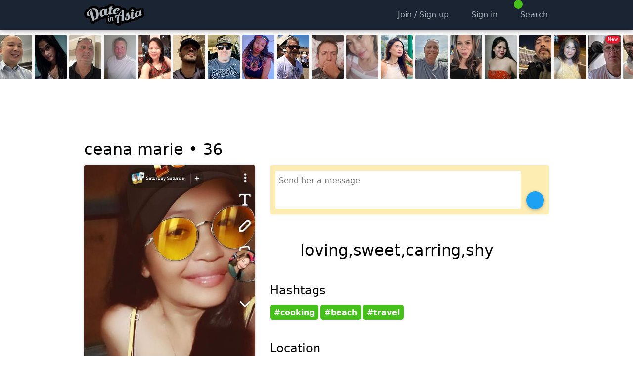

--- FILE ---
content_type: text/html; charset=utf-8
request_url: https://www.dateinasia.com/ceana+marie
body_size: 13491
content:

<!DOCTYPE html>
<html lang="en">
<head>
    
    
    
        <meta name="viewport" content="width=device-width, initial-scale=1, minimum-scale=1, maximum-scale=5, user-scalable=yes, interactive-widget=resizes-content" />
    <meta name="theme-color" content="#1a2432" />
    <link rel="manifest" href="/manifest.json">
    <link rel="icon" sizes="192x192" href="/Images/icon-192-v2.png">
    <link rel="apple-touch-icon" href="/Images/icon-192-v2.png">
    <title>ceana marie - loving,sweet,carring,shy</title>
    <link href="https://static.dateinasia.com/bundles/styles.css?v=OIwuiKW0grNljQHvbF79P97LH_NJ5EQdWEh7zXePvXo1" rel="stylesheet" />
<link href="https://static.dateinasia.com/bundles/theme-1.css?v=hjJF4472v00jjOKKl4ospdN9vCT1pZ5ZsOctxNM4IOg1" rel="stylesheet" />
<link href="https://static.dateinasia.com/fontawesome/css/fontawesome.min.css?v=3" rel="stylesheet" />
<link href="https://static.dateinasia.com/fontawesome/css/regular.min.css?v=3" rel="stylesheet" />
<link href="https://static.dateinasia.com/fontawesome/css/solid.min.css?v=3" rel="stylesheet" />
<link href="https://static.dateinasia.com/fontawesome/css/brands.min.css?v=3" rel="stylesheet" />

        <style>
            .container {
                max-width: 960px;
            }

            @media (min-width: 641px) {
                .container {
                    min-width: 960px;
                }

                .searchgrid > div {
                    width: 20%;
                }
            }
        </style>
            <meta name="description" content="looking for serious relationship..looking a good man...ilove cooking,i am a joyful woman,smilling,supportive of what you have for fun to enjoying us,......." />
    <meta name="google-site-verification" content="csNEKcgzSAorz1xz5mJ7mx9KCpOYAeD1RrMtGVcYkhc" />
    
</head>
<body>
    <script src="https://static.dateinasia.com/bundles/thirdpartyscripts.js?v=EPkiHsd799FPOdjFBs4K4TE3V6SoBlDphYgGy7pYLxo1"></script>
<script src="https://static.dateinasia.com/bundles/scripts.js?v=VY1NSkzeAPpQ9hgyxbBQwomLr5jC0uXd5Se9IouTGGA1"></script>


    <nav id="slideoutmenu-left"></nav>
    <div id="outerwrapper">
        
        <div class="contentwrapper">
                <header>
                    <div class="headerwrapper only-desktop">
                        <nav class="header container">
                            <ul>
                                <li>
                                    <a class="logo" title="Asian Dating Site" href="/">
                                        <img src="https://static.dateinasia.com/images/logo-anthracite.png" alt="DateInAsia.com" />
                                    </a>
                                </li>
                                    <li style="width: 100%"></li>
                                    <li><a href="/signup" title="Sign up"><i class="fa-icon fa-solid fa-check fa-fw"></i><span>Join / Sign up</span></a></li>
                                        <li><a href="/signin" title="Log in"><i class="fa-icon fa-solid fa-right-to-bracket fa-fw"></i><span>Sign in</span></a></li>
                                                                                                    <li>
                                        <a href="/search">
                                            <i class="fa-icon fa-solid fa-search fa-fw"></i><span>Search</span>
                                            <div class="header-badge" style="margin-left: -5px; margin-top: -3px">
                                                <span class="fa-icon fa-solid fa-user text-stroke" style="background-color: #46c01a !important; color: gold"></span>
                                            </div>
                                        </a>
                                    </li>
                                                            </ul>
                        </nav>
                    </div>
                    <div class="header-spacer only-desktop"></div>

                    <div class="mobileheader only-mobile">
                        <nav class="container">
                                    <ul style="position: absolute; top: 0; left: 20px; width: auto">
                                        <li>
                                            <a href="/signin" title="Log In">
                                                <i class="fa-icon fa-solid fa-right-to-bracket"></i>
                                                <div class="mobileheader-label">
                                                    Sign In
                                                </div>
                                            </a>
                                        </li>
                                    </ul>
                                <div class="logo text-center">
                                    <a title="Asian Dating Site" href="/">
                                        <img src="https://static.dateinasia.com/images/logo-anthracite.png" alt="DateInAsia.com" />
                                    </a>
                                </div>
                                <ul style="position: absolute; top: 0; right: 20px; width: auto">
                                    <li>
                                        <a href="/signup" title="Sign Up">
                                            <i class="fa-icon fa-solid fa-check"></i>
                                            <div class="mobileheader-label">
                                                Join / Sign up
                                            </div>
                                        </a>
                                    </li>
                                </ul>
                        </nav>
                    </div>
                </header>
                <div id="dynamicbanner">
                    <div class="container">
                        <div id="flybynotifications"></div>
                        <div id="peopleinroom" data-slideout-ignore></div>
                    </div>
                </div>

                    <div class="only-desktop lastactive">
                            <div class=lattip>
                                <a href="/Drins">
                                    <div style="position: relative">
                                        <img class="smallphoto" src="https://static.dateinasia.com/Members/Photos/78/9088378_small_638958496707868538.jpg" alt="Drins" />
                                    </div>
                                        <div class="lattip-content">
                                            <b>Drins, 37</b><br /><i>New York City (NY), United States</i>
                                        </div>
                                </a>
                            </div>
                            <div class=lattip>
                                <a href="/Franzharkianne">
                                    <div style="position: relative">
                                        <img class="smallphoto" src="https://static.dateinasia.com/Members/Photos/90/9110290_small_638993013048962062.jpg" alt="Franzharkianne" />
                                    </div>
                                        <div class="lattip-content">
                                            <b>Franzharkianne, 44</b><br /><i>Cebu City, Philippines</i>
                                        </div>
                                </a>
                            </div>
                            <div class=lattip>
                                <a href="/ambergambler200">
                                    <div style="position: relative">
                                        <img class="smallphoto" src="https://static.dateinasia.com/Members/Photos/26/8644126_small_638274855403338586.jpg" alt="ambergambler200" />
                                    </div>
                                        <div class="lattip-content">
                                            <b>ambergambler200, 60</b><br /><i>Manchester (England), United Kingdom</i>
                                        </div>
                                </a>
                            </div>
                            <div class=lattip>
                                <a href="/ComeSeeYou">
                                    <div style="position: relative">
                                        <img class="smallphoto" src="https://static.dateinasia.com/Members/Photos/71/9043971_small_638888957324503586.jpg" alt="ComeSeeYou" />
                                    </div>
                                        <div class="lattip-content">
                                            <b>ComeSeeYou, 42</b><br /><i>Detroit (MI), United States</i>
                                        </div>
                                </a>
                            </div>
                            <div class=lattip>
                                <a href="/teresita+villamor">
                                    <div style="position: relative">
                                        <img class="smallphoto" src="https://static.dateinasia.com/Members/Photos/98/9071398_small_638931653615466278.jpg" alt="teresita villamor" />
                                    </div>
                                        <div class="lattip-content">
                                            <b>teresita villamor, 46</b><br /><i>Manila, Philippines</i>
                                        </div>
                                </a>
                            </div>
                            <div class=lattip>
                                <a href="/Connor1807">
                                    <div style="position: relative">
                                        <img class="smallphoto" src="https://static.dateinasia.com/Members/Photos/78/9127678_small_639020885643575504.jpg" alt="Connor1807" />
                                    </div>
                                        <div class="lattip-content">
                                            <b>Connor1807, 32</b><br /><i>Kamloops, Canada</i>
                                        </div>
                                </a>
                            </div>
                            <div class=lattip>
                                <a href="/Martine760">
                                    <div style="position: relative">
                                        <img class="smallphoto" src="https://static.dateinasia.com/Members/Photos/60/9084860_small_638985751892065980.jpg" alt="Martine760" />
                                    </div>
                                        <div class="lattip-content">
                                            <b>Martine760, 45</b><br /><i>Victorville (CA), United States</i>
                                        </div>
                                </a>
                            </div>
                            <div class=lattip>
                                <a href="/Munchie">
                                    <div style="position: relative">
                                        <img class="smallphoto" src="https://static.dateinasia.com/Members/Photos/02/9003402_small_638950149129970187.jpg" alt="Munchie" />
                                    </div>
                                        <div class="lattip-content">
                                            <b>Munchie, 34</b><br /><i>Johannesburg, South Africa</i>
                                        </div>
                                </a>
                            </div>
                            <div class=lattip>
                                <a href="/Try+Again">
                                    <div style="position: relative">
                                        <img class="smallphoto" src="https://static.dateinasia.com/Members/Photos/20/9114220_small_638999628626455948.jpg" alt="Try Again" />
                                    </div>
                                        <div class="lattip-content">
                                            <b>Try Again, 60</b><br /><i>Melbourne, Australia</i>
                                        </div>
                                </a>
                            </div>
                            <div class=lattip>
                                <a href="/jon2">
                                    <div style="position: relative">
                                        <img class="smallphoto" src="https://static.dateinasia.com/Members/Photos/32/9113032_small_639029189544509320.jpg" alt="jon2" />
                                    </div>
                                        <div class="lattip-content">
                                            <b>jon2, 43</b><br /><i>Zagreb, Croatia</i>
                                        </div>
                                </a>
                            </div>
                            <div class=lattip>
                                <a href="/charlotte05">
                                    <div style="position: relative">
                                        <img class="smallphoto" src="https://static.dateinasia.com/Members/Photos/98/9050698_small_638898871382088391.jpg" alt="charlotte05" />
                                    </div>
                                        <div class="lattip-content">
                                            <b>charlotte05, 35</b><br /><i>Angeles City, Philippines</i>
                                        </div>
                                </a>
                            </div>
                            <div class=lattip>
                                <a href="/Ally1993">
                                    <div style="position: relative">
                                        <img class="smallphoto" src="https://static.dateinasia.com/Members/Photos/01/9104801_small_638984432839624812.jpg" alt="Ally1993" />
                                    </div>
                                        <div class="lattip-content">
                                            <b>Ally1993, 32</b><br /><i>Taguig, Philippines</i>
                                        </div>
                                </a>
                            </div>
                            <div class=lattip>
                                <a href="/jombob">
                                    <div style="position: relative">
                                        <img class="smallphoto" src="https://static.dateinasia.com/Members/Photos/93/8911193_small_638906151058999668.jpg" alt="jombob" />
                                    </div>
                                        <div class="lattip-content">
                                            <b>jombob, 67</b><br /><i>Belfast (Northern Ireland), United Kingdom</i>
                                        </div>
                                </a>
                            </div>
                            <div class=lattip>
                                <a href="/Nadis">
                                    <div style="position: relative">
                                        <img class="smallphoto" src="https://static.dateinasia.com/Members/Photos/96/9078996_small_638943636870430250.jpg" alt="Nadis" />
                                    </div>
                                        <div class="lattip-content">
                                            <b>Nadis, 46</b><br /><i>General Santos, Philippines</i>
                                        </div>
                                </a>
                            </div>
                            <div class=lattip>
                                <a href="/picardal+aira">
                                    <div style="position: relative">
                                        <img class="smallphoto" src="https://static.dateinasia.com/Members/Photos/84/8738884_small_638975616043654723.jpg" alt="picardal aira" />
                                    </div>
                                        <div class="lattip-content">
                                            <b>picardal aira, 26</b><br /><i>Oras, Philippines</i>
                                        </div>
                                </a>
                            </div>
                            <div class=lattip>
                                <a href="/DADDY+ILOVEU">
                                    <div style="position: relative">
                                        <img class="smallphoto" src="https://static.dateinasia.com/Members/Photos/03/9129903_small_639024928025658440.jpg" alt="DADDY ILOVEU" />
                                    </div>
                                        <div class="lattip-content">
                                            <b>DADDY ILOVEU, 45</b><br /><i>Sacramento (CA), United States</i>
                                        </div>
                                </a>
                            </div>
                            <div class=lattip>
                                <a href="/jaem+sommai">
                                    <div style="position: relative">
                                        <img class="smallphoto" src="https://static.dateinasia.com/Members/Photos/40/8841540_small_638616379147623532.jpg" alt="jaem sommai" />
                                    </div>
                                        <div class="lattip-content">
                                            <b>jaem sommai, 63</b><br /><i>Senangkhanikhom, Thailand</i>
                                        </div>
                                </a>
                            </div>
                            <div class=lattip>
                                <a href="/Soon+cebu">
                                    <div style="position: relative">
                                        <img class="smallphoto" src="https://static.dateinasia.com/Members/Photos/48/9134648_small_639032353471257434.jpg" alt="Soon cebu" />
                                            <i class="new-member-badge"></i>
                                    </div>
                                        <div class="lattip-content">
                                            <b>Soon cebu, 61</b><br /><i>Turku, Finland</i>
                                        </div>
                                </a>
                            </div>
                            <div class=lattip>
                                <a href="/viking73">
                                    <div style="position: relative">
                                        <img class="smallphoto" src="https://static.dateinasia.com/Members/Photos/12/8414312_small_637963867193441681.jpg" alt="viking73" />
                                    </div>
                                        <div class="lattip-content">
                                            <b>viking73, 52</b><br /><i>Rome, Italy</i>
                                        </div>
                                </a>
                            </div>
                            <div class=lattip>
                                <a href="/fran001">
                                    <div style="position: relative">
                                        <img class="smallphoto" src="https://static.dateinasia.com/Members/Photos/88/9103288_small_639010476973575695.jpg" alt="fran001" />
                                    </div>
                                        <div class="lattip-content">
                                            <b>fran001, 28</b><br /><i>Bologna, Italy</i>
                                        </div>
                                </a>
                            </div>
                            <div class=lattip>
                                <a href="/yessi">
                                    <div style="position: relative">
                                        <img class="smallphoto" src="https://static.dateinasia.com/Members/Photos/61/9066561_small_638924042980160830.jpg" alt="yessi" />
                                    </div>
                                        <div class="lattip-content">
                                            <b>yessi, 34</b><br /><i>Luxembourg, Luxembourg</i>
                                        </div>
                                </a>
                            </div>
                            <div class=lattip>
                                <a href="/Tengu77">
                                    <div style="position: relative">
                                        <img class="smallphoto" src="https://static.dateinasia.com/Members/Photos/34/9065234_small_638922018196892973.jpg" alt="Tengu77" />
                                    </div>
                                        <div class="lattip-content">
                                            <b>Tengu77, 48</b><br /><i>Blacktown, Australia</i>
                                        </div>
                                </a>
                            </div>
                            <div class=lattip>
                                <a href="/noda">
                                    <div style="position: relative">
                                        <img class="smallphoto" src="https://static.dateinasia.com/Members/Photos/57/8682657_small_638348522841402033.jpg" alt="noda" />
                                    </div>
                                        <div class="lattip-content">
                                            <b>noda, 48</b><br /><i>Tokyo, Japan</i>
                                        </div>
                                </a>
                            </div>
                            <div class=lattip>
                                <a href="/amiable_me">
                                    <div style="position: relative">
                                        <img class="smallphoto" src="https://static.dateinasia.com/Members/Photos/26/9080426_small_639030503808343974.jpg" alt="amiable_me" />
                                    </div>
                                        <div class="lattip-content">
                                            <b>amiable_me, 44</b><br /><i>General Santos, Philippines</i>
                                        </div>
                                </a>
                            </div>
                            <div class=lattip>
                                <a href="/lezah1234">
                                    <div style="position: relative">
                                        <img class="smallphoto" src="https://static.dateinasia.com/Members/Photos/80/9134580_small_639032259254467687.jpg" alt="lezah1234" />
                                            <i class="new-member-badge"></i>
                                    </div>
                                        <div class="lattip-content">
                                            <b>lezah1234, 29</b><br /><i>Cagayan de Oro, Philippines</i>
                                        </div>
                                </a>
                            </div>
                    </div>


                <div class="container">
                    <div class="contentbox">
                        <div class="mainflex">
                            <div class="mainflex-col-main">
                                <main>
                                    

<input id="frameview" name="frameview" type="hidden" value="1" />





    <div class="only-desktop ad-container-wrapper">
        <div class="ad-container" style="margin: 0; min-width: 0px; min-height: 0px">
<script async src="//pagead2.googlesyndication.com/pagead/js/adsbygoogle.js?client=ca-pub-4093901704491557" crossorigin="anonymous"></script>
<ins class="adsbygoogle"
     style="display:block"
     data-ad-client="ca-pub-4093901704491557"
     data-ad-slot="9639653565"
     data-ad-format="horizontal"
     data-full-width-responsive="true"></ins>
<script>
(adsbygoogle = window.adsbygoogle || []).push({ params: { google_ad_channel: '1380915165+3025845676' } });
</script>
</div>
    </div>
    <script>
    function showOfflineTip() {
        CNBOX.alert('<i class="fa-icon fa-regular fa-lightbulb fa-5x text-ok"></i><br /><br />ceana marie is not online right now, but she might come online again soon.<br /><br />It is smart to <b>message</b> or <b>like</b> her now, because offline members get less messages, so your attention to her is more likely to get noticed.<br /><br /><b>AND: If you message or like her now, we will try to send her a push notification and/or an email about it!</b>');
    }
    </script>
<div class="only-desktop">
    <div class="flexi-table">
        <div>
            <div style="font-size: 2em; line-height: 2em; font-weight: 200">
                ceana marie
                •
                <span class="currentage-ec">36</span>
                <i class="currentgenderid-ec fa fa-icon fa-solid fa-venus" style="font-size: 0.77em; position: relative; bottom: 2px"></i>
            </div>
            <div class="text-pale">
                    <i class="fa-icon fa-regular fa-lightbulb fa-lg text-sandybrown text-noselect pointer" onclick="showOfflineTip()"></i>
            </div>
        </div>
    </div>
</div>
<div class="row page-userprofile">
    <div class="col-40percent">
        <div class="prof-img-pane mobile-fulloverscan mobile-fulloverscan-top">
            <div class="prof-img-cont-wr">

                <div id="img-wrapper-638530440415588201" class="prof-img-cont" style="padding-bottom: 190% ;background-color: rgb(191,191,33)">
                            <img class="prof-img" src="https://static.dateinasia.com/Members/Photos/54/8773354_profile_638530440415588201.jpg" alt="ceana marie" onclick="CNBOX.showPhoto('https://static.dateinasia.com/Members/Photos/54/8773354_638530440415588201.jpg')" />
                </div>
                                            </div>
        </div>
            <div class="only-mobile profile-info-wrapper">
                <div>
                    <div>
                        ceana marie
                        •
                        <span class="currentage-ec">36</span>
                        <i class="currentgenderid-ec fa fa-icon fa-solid fa-venus" style="font-size: 0.75em; position: relative; bottom: 2px"></i>
                    </div>
                    <div>
                            <i class="fa-icon fa-regular fa-lightbulb fa-lg text-sandybrown text-noselect pointer" onclick="showOfflineTip()"></i>
                    </div>
                </div>
            </div>

        <input id="profile-userid" name="profile-userid" type="hidden" value="b2ecd9a0-ea13-4914-8fd7-31272c856526" />

                <div class="profile-action-panel">
                    <ul>
                            <li>
                                <span onclick="toggleHidden(this, 18, 'b2ecd9a0-ea13-4914-8fd7-31272c856526', event, false);"><i class="fa-icon fa-solid fa-xmark"></i></span>
                            </li>
                        <li>
                            <span onclick="toggleMoreProfileOptions()"><i class="fa-icon fa-solid fa-ellipsis-h"></i></span>
                        </li>
                            <li>
                                <span onclick="toggleFavorite(this, 5, 'b2ecd9a0-ea13-4914-8fd7-31272c856526', event, false);"><i class="fa-icon fa-solid fa-thumb-tack unset"></i></span>
                            </li>
                                                    <li>
                                <span onclick="toggleInterest(this, 4, 'b2ecd9a0-ea13-4914-8fd7-31272c856526', event, false);"><i class="fa-icon fa-regular fa-heart faa-pulse animated"></i></span>
                                <div class="periscopehearts"></div>
                            </li>
                    </ul>
                </div>
                <div id="moreprofileoptions" class="hidden">
                    <div class="row-compact">
                        
                        <div class="col-1-of-2-no-collapse">
                            <span class="bttnf bttnf-fullwidth" onclick="showMemberReportChoices('b2ecd9a0-ea13-4914-8fd7-31272c856526')"><i class="fa-icon fa-solid fa-triangle-exclamation"></i>Report</span>
                        </div>

                            <div class="col-1-of-2-no-collapse">
                                <span class="bttnf bttnf-fullwidth" onclick="showPhotoReportChoices('638530440415588201', 'https://static.dateinasia.com/Members/Photos/54/8773354_gallery_638530440415588201.jpg', 'b2ecd9a0-ea13-4914-8fd7-31272c856526')"><i class="fa-icon fa-solid fa-flag"></i>Flag photo</span>
                            </div>
                    </div>

                    <div class="row-compact">
                        
                        <div class="col-1-of-2-no-collapse">
                            <span class="bttnf bttnf-fullwidth" onclick="cnUtil.copyToClipboard('https://www.dateinasia.com/ceana+marie'); alertify.log('Copied to clipboard:<br />&lt;span class=&quot;text-ok&quot;&gt;https://www.dateinasia.com/ceana+marie&lt;/span&gt;<br /><br />You can now share the link to this profile by pasting it somewhere else.', '', 10000);"><i class="fa-icon fa-solid fa-clipboard"></i>Copy link</span>
                        </div>

                        
                        <div class="col-1-of-2-no-collapse">
                            <span class="bttnf bttnf-fullwidth" onclick="toggleBlocked(this, 7, 'b2ecd9a0-ea13-4914-8fd7-31272c856526', event, false);"><i class="fa-icon fa-solid fa-ban"></i><span>Block</span></span>
                        </div>
                    </div>

                    <div class="hidden" id="report-panel"></div>
                </div>
        


                <h2>
            Personal info
        </h2>
        <div class="profilesummary">
            <div class="fixed-table">
                <div>
                    <div>Age:</div>
                    <div class="currentage-ec">36</div>
                </div>
                <div>
                    <div>Gender:</div>
                    <div>Female</div>
                </div>
                <div>
                    <div>Location:</div>
                    <div>Dapitan, Philippines</div>
                </div>
                    <div>
                        <div>Appearance:</div>
                        <div>
                            Attractive
                            <br />
                            5&#39;0&quot; (153cm) and slim.
                        </div>
                    </div>
                                    <div>
                        <div></div>
                        <div>&nbsp;</div>
                    </div>
                    <div>
                        <div>Occupation:</div>
                        <div>ask me</div>
                    </div>
                <div>
                    <div></div>
                    <div>&nbsp;</div>
                </div>
                    <div>
                        <div>Has children:</div>
                        <div>Yes (Lives with)</div>
                    </div>
                                    <div>
                        <div>Wants children:</div>
                        <div>Undecided</div>
                    </div>
                                    <div>
                        <div>Smoking:</div>
                        <div>Non smoker</div>
                    </div>
                                    <div>
                        <div>Drinking:</div>
                        <div>Light / social drinker</div>
                    </div>
                <div>
                    <div></div>
                    <div>&nbsp;</div>
                </div>
                    <div>
                        <div>Relationship status:</div>
                        <div>Single</div>
                    </div>
                                    <div>
                        <div>Willing to relocate:</div>
                        <div>Not sure</div>
                    </div>
                                    <div>
                        <div>Education:</div>
                        <div>High School - Graduated</div>
                    </div>
                                    <div>
                        <div>Religion:</div>
                        <div>Christian - Catholic</div>
                    </div>
            </div>
        </div>
    </div>
    <div class="col-60percent">
            <div class="only-mobile" style="height: 20px"></div>
                <div class="backgroundMessageBox">
                    <div style="display: table; width: 100%">
                        <div style="display: table-row">
                            <div style="display: table-cell; width: 100%" class="pr">
                                <textarea rows="3" onclick="window.location = '/signupinfo'" placeholder="Send her a message" name="message" class="messageBoxTextArea"></textarea>
                            </div>
                            <div style="display: table-cell; vertical-align: bottom">
                                <button type="button" aria-label="Send" onclick="window.location = '/signupinfo'" class="bttn-material"><i class="fa-icon fa-solid fa-send"></i></button>
                            </div>
                        </div>
                    </div>
                </div>
        
            <h1 id="headline">
                <i class="fa-icon fa-solid fa-quote-left pull-left"></i>loving,sweet,carring,shy
            </h1>

                <h2>
                    Hashtags
                </h2>
                <p class="text-hashtag">
                    <a href="/search?tag=cooking" class="hashtag-anchor">#cooking</a><a href="/search?tag=beach" class="hashtag-anchor">#beach</a><a href="/search?tag=travel" class="hashtag-anchor">#travel</a>
                </p>

                    <h2 id="locationheadline">
                Location
            </h2>
            <p>
                Dapitan, Philippines
                &nbsp;
                    <i class="fa-icon fa-regular fa-circle-check fa-3x text-middle text-ok pointer-help" onclick="explainVerifiedLocation()"></i>
                <br />
                <span class="pointer" onclick="embedGoogleMap(this, 'Dapitan, Philippines', 'AIzaSyAxB9OSfe8PkKApRiJlg1lyXKabYnPNBKA')">
                    <span class="text-small text-info text-noselect text-nowrap" id="show-map">[ show map ]</span>
                    <span class="text-small text-info text-noselect hidden" id="hide-map">[ hide map ]</span>
                </span>
            </p>

        <input id="flagged-photo" name="flagged-photo" type="hidden" value="" />
        <input id="flagged-photo-path" name="flagged-photo-path" type="hidden" value="" /> 
            <div class="albumwrapper">
                <div class="pointer" onclick="cnjs.userprofile.toggleAlbum()">
                        <h2 id="photosheadline">
                            Some photos of me
                        </h2>
                    <div id="albumpreview" >

                            <div>
                                <span style="position: relative">
                                    <img src="https://static.dateinasia.com/Members/Photos/54/8773354_gallery_638643701348198402.jpg"
                                         alt=""
                                         loading="lazy"
                                         onclick="cnjs.userprofile.toggleAlbum(event, '#img-wrapper-638643701348198402')" />
                                </span>
                            </div>
                            <div>
                                <span style="position: relative">
                                    <img src="https://static.dateinasia.com/Members/Photos/54/8773354_gallery_638574863575728490.jpg"
                                         alt=""
                                         loading="lazy"
                                         onclick="cnjs.userprofile.toggleAlbum(event, '#img-wrapper-638574863575728490')" />
                                </span>
                            </div>
                            <div>
                                <span style="position: relative">
                                    <img src="https://static.dateinasia.com/Members/Photos/54/8773354_gallery_638574862637804301.jpg"
                                         alt=""
                                         loading="lazy"
                                         onclick="cnjs.userprofile.toggleAlbum(event, '#img-wrapper-638574862637804301')" />
                                </span>
                            </div>
                            <div>
                                <span style="position: relative">
                                    <img src="https://static.dateinasia.com/Members/Photos/54/8773354_gallery_638558800234904510.jpg"
                                         alt=""
                                         loading="lazy"
                                         onclick="cnjs.userprofile.toggleAlbum(event, '#img-wrapper-638558800234904510')" />
                                </span>
                            </div>
                            <div>
                                <span style="position: relative">
                                    <img src="https://static.dateinasia.com/Members/Photos/54/8773354_gallery_638558799978936757.jpg"
                                         alt=""
                                         loading="lazy"
                                         onclick="cnjs.userprofile.toggleAlbum(event, '#img-wrapper-638558799978936757')" />
                                </span>
                            </div>
                            <div>
                                <span style="position: relative">
                                    <img src="https://static.dateinasia.com/Members/Photos/54/8773354_gallery_638540996519179390.jpg"
                                         alt=""
                                         loading="lazy"
                                         onclick="cnjs.userprofile.toggleAlbum(event, '#img-wrapper-638540996519179390')" />
                                </span>
                            </div>
                            <div>
                                <span style="position: relative">
                                    <img src="https://static.dateinasia.com/Members/Photos/54/8773354_gallery_638536613781236170.jpg"
                                         alt=""
                                         loading="lazy"
                                         onclick="cnjs.userprofile.toggleAlbum(event, '#img-wrapper-638536613781236170')" />
                                </span>
                            </div>
                            <div>
                                <span style="position: relative">
                                    <img src="https://static.dateinasia.com/Members/Photos/54/8773354_gallery_638530440076787633.jpg"
                                         alt=""
                                         loading="lazy"
                                         onclick="cnjs.userprofile.toggleAlbum(event, '#img-wrapper-638530440076787633')" />
                                </span>
                            </div>
                            <div>
                                <span style="position: relative">
                                    <img src="https://static.dateinasia.com/Members/Photos/54/8773354_gallery_638529119720624740.jpg"
                                         alt=""
                                         loading="lazy"
                                         onclick="cnjs.userprofile.toggleAlbum(event, '#img-wrapper-638529119720624740')" />
                                </span>
                            </div>
                            <div>
                                <span style="position: relative">
                                    <img src="https://static.dateinasia.com/Members/Photos/54/8773354_gallery_638487802792121361.jpg"
                                         alt=""
                                         loading="lazy"
                                         onclick="cnjs.userprofile.toggleAlbum(event, '#img-wrapper-638487802792121361')" />
                                </span>
                            </div>
                            <div>
                                <span style="position: relative">
                                    <img src="https://static.dateinasia.com/Members/Photos/54/8773354_gallery_638487802140219012.jpg"
                                         alt=""
                                         loading="lazy"
                                         onclick="cnjs.userprofile.toggleAlbum(event, '#img-wrapper-638487802140219012')" />
                                </span>
                            </div>
                            <div>
                                <span style="position: relative">
                                    <img src="https://static.dateinasia.com/Members/Photos/54/8773354_gallery_638487801890210265.jpg"
                                         alt=""
                                         loading="lazy"
                                         onclick="cnjs.userprofile.toggleAlbum(event, '#img-wrapper-638487801890210265')" />
                                </span>
                            </div>
                            <div>
                                <span style="position: relative">
                                    <img src="https://static.dateinasia.com/Members/Photos/54/8773354_gallery_638483019549116995.jpg"
                                         alt=""
                                         loading="lazy"
                                         onclick="cnjs.userprofile.toggleAlbum(event, '#img-wrapper-638483019549116995')" />
                                </span>
                            </div>
                                            </div>
                    <div style="clear: both; float: none"></div>
                    <div id="upper-album-toggle-replacement" style="height: 0.5em; display: none"></div>
                    <p id="upper-album-toggle" class="hidden">
                        <i class="fa-icon fa-solid fa-chevron-circle-up fa-lg" style="vertical-align: middle; padding-bottom: 4px"></i>&nbsp;
                        Hide photos
                    </p>
                </div>
                <div id="albumcontainer" class="hidden">
                    <div class="album">
                            <div class="album-item">
                                <div id="img-wrapper-638643701348198402" style="background-color: rgb(199,233,227)">
                                    <div style="height: 0; padding-bottom: 134%">
                                        <img class="album-photo"
                                             src="https://static.dateinasia.com/Members/Photos/54/8773354_profile_638643701348198402.jpg"
                                             alt=""
                                             loading="lazy"
                                             onclick="hideAllPhotoReportPanels(); CNBOX.showPhoto('https://static.dateinasia.com/Members/Photos/54/8773354_638643701348198402.jpg');" />
                                    </div>
                                        <i class="fa-icon fa-solid fa-flag album-item-flag" onclick="showPhotoReportChoices2('638643701348198402', 'https://static.dateinasia.com/Members/Photos/54/8773354_gallery_638643701348198402.jpg', 'b2ecd9a0-ea13-4914-8fd7-31272c856526')"></i>
                                                                                                        </div>
                                <div class="album-item-report-wrapper">
                                    <div id="album-google-search-638643701348198402" class="mt" style="display: none">
                                    </div>
                                    <div id="album-report-panel-638643701348198402"></div>
                                </div>
                            </div>
                            <div class="album-item">
                                <div id="img-wrapper-638574863575728490" style="background-color: rgb(99,124,247)">
                                    <div style="height: 0; padding-bottom: 141%">
                                        <img class="album-photo"
                                             src="https://static.dateinasia.com/Members/Photos/54/8773354_profile_638574863575728490.jpg"
                                             alt=""
                                             loading="lazy"
                                             onclick="hideAllPhotoReportPanels(); CNBOX.showPhoto('https://static.dateinasia.com/Members/Photos/54/8773354_638574863575728490.jpg');" />
                                    </div>
                                        <i class="fa-icon fa-solid fa-flag album-item-flag" onclick="showPhotoReportChoices2('638574863575728490', 'https://static.dateinasia.com/Members/Photos/54/8773354_gallery_638574863575728490.jpg', 'b2ecd9a0-ea13-4914-8fd7-31272c856526')"></i>
                                                                                                        </div>
                                <div class="album-item-report-wrapper">
                                    <div id="album-google-search-638574863575728490" class="mt" style="display: none">
                                    </div>
                                    <div id="album-report-panel-638574863575728490"></div>
                                </div>
                            </div>
                            <div class="album-item">
                                <div id="img-wrapper-638574862637804301" style="background-color: rgb(94,228,219)">
                                    <div style="height: 0; padding-bottom: 133%">
                                        <img class="album-photo"
                                             src="https://static.dateinasia.com/Members/Photos/54/8773354_ncprofile_638574862637804301.jpg"
                                             alt=""
                                             loading="lazy"
                                             onclick="hideAllPhotoReportPanels(); CNBOX.showPhoto('https://static.dateinasia.com/Members/Photos/54/8773354_ncfull_638574862637804301.jpg');" />
                                    </div>
                                        <i class="fa-icon fa-solid fa-flag album-item-flag" onclick="showPhotoReportChoices2('638574862637804301', 'https://static.dateinasia.com/Members/Photos/54/8773354_gallery_638574862637804301.jpg', 'b2ecd9a0-ea13-4914-8fd7-31272c856526')"></i>
                                                                                                                <i class="fa-icon fa-solid fa-search-plus album-item-zoom" data-toggle-photo="https://static.dateinasia.com/Members/Photos/54/8773354_profile_638574862637804301.jpg" onclick="cnjs.userprofile.toggleAlbumUncroppedVersion(this, '638574862637804301')"></i>
                                </div>
                                <div class="album-item-report-wrapper">
                                    <div id="album-google-search-638574862637804301" class="mt" style="display: none">
                                    </div>
                                    <div id="album-report-panel-638574862637804301"></div>
                                </div>
                            </div>
                            <div class="album-item">
                                <div id="img-wrapper-638558800234904510" style="background-color: rgb(189,30,253)">
                                    <div style="height: 0; padding-bottom: 147%">
                                        <img class="album-photo"
                                             src="https://static.dateinasia.com/Members/Photos/54/8773354_profile_638558800234904510.jpg"
                                             alt=""
                                             loading="lazy"
                                             onclick="hideAllPhotoReportPanels(); CNBOX.showPhoto('https://static.dateinasia.com/Members/Photos/54/8773354_638558800234904510.jpg');" />
                                    </div>
                                        <i class="fa-icon fa-solid fa-flag album-item-flag" onclick="showPhotoReportChoices2('638558800234904510', 'https://static.dateinasia.com/Members/Photos/54/8773354_gallery_638558800234904510.jpg', 'b2ecd9a0-ea13-4914-8fd7-31272c856526')"></i>
                                                                                                        </div>
                                <div class="album-item-report-wrapper">
                                    <div id="album-google-search-638558800234904510" class="mt" style="display: none">
                                    </div>
                                    <div id="album-report-panel-638558800234904510"></div>
                                </div>
                            </div>
                            <div class="album-item">
                                <div id="img-wrapper-638558799978936757" style="background-color: rgb(16,187,148)">
                                    <div style="height: 0; padding-bottom: 176%">
                                        <img class="album-photo"
                                             src="https://static.dateinasia.com/Members/Photos/54/8773354_profile_638558799978936757.jpg"
                                             alt=""
                                             loading="lazy"
                                             onclick="hideAllPhotoReportPanels(); CNBOX.showPhoto('https://static.dateinasia.com/Members/Photos/54/8773354_638558799978936757.jpg');" />
                                    </div>
                                        <i class="fa-icon fa-solid fa-flag album-item-flag" onclick="showPhotoReportChoices2('638558799978936757', 'https://static.dateinasia.com/Members/Photos/54/8773354_gallery_638558799978936757.jpg', 'b2ecd9a0-ea13-4914-8fd7-31272c856526')"></i>
                                                                                                        </div>
                                <div class="album-item-report-wrapper">
                                    <div id="album-google-search-638558799978936757" class="mt" style="display: none">
                                    </div>
                                    <div id="album-report-panel-638558799978936757"></div>
                                </div>
                            </div>
                            <div class="album-item">
                                <div id="img-wrapper-638540996519179390" style="background-color: rgb(213,43,186)">
                                    <div style="height: 0; padding-bottom: 160%">
                                        <img class="album-photo"
                                             src="https://static.dateinasia.com/Members/Photos/54/8773354_profile_638540996519179390.jpg"
                                             alt=""
                                             loading="lazy"
                                             onclick="hideAllPhotoReportPanels(); CNBOX.showPhoto('https://static.dateinasia.com/Members/Photos/54/8773354_638540996519179390.jpg');" />
                                    </div>
                                        <i class="fa-icon fa-solid fa-flag album-item-flag" onclick="showPhotoReportChoices2('638540996519179390', 'https://static.dateinasia.com/Members/Photos/54/8773354_gallery_638540996519179390.jpg', 'b2ecd9a0-ea13-4914-8fd7-31272c856526')"></i>
                                                                                                        </div>
                                <div class="album-item-report-wrapper">
                                    <div id="album-google-search-638540996519179390" class="mt" style="display: none">
                                    </div>
                                    <div id="album-report-panel-638540996519179390"></div>
                                </div>
                            </div>
                            <div class="album-item">
                                <div id="img-wrapper-638536613781236170" style="background-color: rgb(252,210,48)">
                                    <div style="height: 0; padding-bottom: 133%">
                                        <img class="album-photo"
                                             src="https://static.dateinasia.com/Members/Photos/54/8773354_profile_638536613781236170.jpg"
                                             alt=""
                                             loading="lazy"
                                             onclick="hideAllPhotoReportPanels(); CNBOX.showPhoto('https://static.dateinasia.com/Members/Photos/54/8773354_638536613781236170.jpg');" />
                                    </div>
                                        <i class="fa-icon fa-solid fa-flag album-item-flag" onclick="showPhotoReportChoices2('638536613781236170', 'https://static.dateinasia.com/Members/Photos/54/8773354_gallery_638536613781236170.jpg', 'b2ecd9a0-ea13-4914-8fd7-31272c856526')"></i>
                                                                                                        </div>
                                <div class="album-item-report-wrapper">
                                    <div id="album-google-search-638536613781236170" class="mt" style="display: none">
                                    </div>
                                    <div id="album-report-panel-638536613781236170"></div>
                                </div>
                            </div>
                            <div class="album-item">
                                <div id="img-wrapper-638530440076787633" style="background-color: rgb(249,132,93)">
                                    <div style="height: 0; padding-bottom: 170%">
                                        <img class="album-photo"
                                             src="https://static.dateinasia.com/Members/Photos/54/8773354_profile_638530440076787633.jpg"
                                             alt=""
                                             loading="lazy"
                                             onclick="hideAllPhotoReportPanels(); CNBOX.showPhoto('https://static.dateinasia.com/Members/Photos/54/8773354_638530440076787633.jpg');" />
                                    </div>
                                        <i class="fa-icon fa-solid fa-flag album-item-flag" onclick="showPhotoReportChoices2('638530440076787633', 'https://static.dateinasia.com/Members/Photos/54/8773354_gallery_638530440076787633.jpg', 'b2ecd9a0-ea13-4914-8fd7-31272c856526')"></i>
                                                                                                        </div>
                                <div class="album-item-report-wrapper">
                                    <div id="album-google-search-638530440076787633" class="mt" style="display: none">
                                    </div>
                                    <div id="album-report-panel-638530440076787633"></div>
                                </div>
                            </div>
                            <div class="album-item">
                                <div id="img-wrapper-638529119720624740" style="background-color: rgb(157,5,64)">
                                    <div style="height: 0; padding-bottom: 174%">
                                        <img class="album-photo"
                                             src="https://static.dateinasia.com/Members/Photos/54/8773354_profile_638529119720624740.jpg"
                                             alt=""
                                             loading="lazy"
                                             onclick="hideAllPhotoReportPanels(); CNBOX.showPhoto('https://static.dateinasia.com/Members/Photos/54/8773354_638529119720624740.jpg');" />
                                    </div>
                                        <i class="fa-icon fa-solid fa-flag album-item-flag" onclick="showPhotoReportChoices2('638529119720624740', 'https://static.dateinasia.com/Members/Photos/54/8773354_gallery_638529119720624740.jpg', 'b2ecd9a0-ea13-4914-8fd7-31272c856526')"></i>
                                                                                                        </div>
                                <div class="album-item-report-wrapper">
                                    <div id="album-google-search-638529119720624740" class="mt" style="display: none">
                                    </div>
                                    <div id="album-report-panel-638529119720624740"></div>
                                </div>
                            </div>
                            <div class="album-item">
                                <div id="img-wrapper-638487802792121361" style="background-color: rgb(84,117,14)">
                                    <div style="height: 0; padding-bottom: 166%">
                                        <img class="album-photo"
                                             src="https://static.dateinasia.com/Members/Photos/54/8773354_profile_638487802792121361.jpg"
                                             alt=""
                                             loading="lazy"
                                             onclick="hideAllPhotoReportPanels(); CNBOX.showPhoto('https://static.dateinasia.com/Members/Photos/54/8773354_638487802792121361.jpg');" />
                                    </div>
                                        <i class="fa-icon fa-solid fa-flag album-item-flag" onclick="showPhotoReportChoices2('638487802792121361', 'https://static.dateinasia.com/Members/Photos/54/8773354_gallery_638487802792121361.jpg', 'b2ecd9a0-ea13-4914-8fd7-31272c856526')"></i>
                                                                                                        </div>
                                <div class="album-item-report-wrapper">
                                    <div id="album-google-search-638487802792121361" class="mt" style="display: none">
                                    </div>
                                    <div id="album-report-panel-638487802792121361"></div>
                                </div>
                            </div>
                            <div class="album-item">
                                <div id="img-wrapper-638487802140219012" style="background-color: rgb(77,165,248)">
                                    <div style="height: 0; padding-bottom: 114%">
                                        <img class="album-photo"
                                             src="https://static.dateinasia.com/Members/Photos/54/8773354_profile_638487802140219012.jpg"
                                             alt=""
                                             loading="lazy"
                                             onclick="hideAllPhotoReportPanels(); CNBOX.showPhoto('https://static.dateinasia.com/Members/Photos/54/8773354_638487802140219012.jpg');" />
                                    </div>
                                        <i class="fa-icon fa-solid fa-flag album-item-flag" onclick="showPhotoReportChoices2('638487802140219012', 'https://static.dateinasia.com/Members/Photos/54/8773354_gallery_638487802140219012.jpg', 'b2ecd9a0-ea13-4914-8fd7-31272c856526')"></i>
                                                                                                        </div>
                                <div class="album-item-report-wrapper">
                                    <div id="album-google-search-638487802140219012" class="mt" style="display: none">
                                    </div>
                                    <div id="album-report-panel-638487802140219012"></div>
                                </div>
                            </div>
                            <div class="album-item">
                                <div id="img-wrapper-638487801890210265" style="background-color: rgb(121,0,161)">
                                    <div style="height: 0; padding-bottom: 106%">
                                        <img class="album-photo"
                                             src="https://static.dateinasia.com/Members/Photos/54/8773354_profile_638487801890210265.jpg"
                                             alt=""
                                             loading="lazy"
                                             onclick="hideAllPhotoReportPanels(); CNBOX.showPhoto('https://static.dateinasia.com/Members/Photos/54/8773354_638487801890210265.jpg');" />
                                    </div>
                                        <i class="fa-icon fa-solid fa-flag album-item-flag" onclick="showPhotoReportChoices2('638487801890210265', 'https://static.dateinasia.com/Members/Photos/54/8773354_gallery_638487801890210265.jpg', 'b2ecd9a0-ea13-4914-8fd7-31272c856526')"></i>
                                                                                                        </div>
                                <div class="album-item-report-wrapper">
                                    <div id="album-google-search-638487801890210265" class="mt" style="display: none">
                                    </div>
                                    <div id="album-report-panel-638487801890210265"></div>
                                </div>
                            </div>
                            <div class="album-item">
                                <div id="img-wrapper-638483019549116995" style="background-color: rgb(254,79,43)">
                                    <div style="height: 0; padding-bottom: 154%">
                                        <img class="album-photo"
                                             src="https://static.dateinasia.com/Members/Photos/54/8773354_profile_638483019549116995.jpg"
                                             alt=""
                                             loading="lazy"
                                             onclick="hideAllPhotoReportPanels(); CNBOX.showPhoto('https://static.dateinasia.com/Members/Photos/54/8773354_638483019549116995.jpg');" />
                                    </div>
                                        <i class="fa-icon fa-solid fa-flag album-item-flag" onclick="showPhotoReportChoices2('638483019549116995', 'https://static.dateinasia.com/Members/Photos/54/8773354_gallery_638483019549116995.jpg', 'b2ecd9a0-ea13-4914-8fd7-31272c856526')"></i>
                                                                                                        </div>
                                <div class="album-item-report-wrapper">
                                    <div id="album-google-search-638483019549116995" class="mt" style="display: none">
                                    </div>
                                    <div id="album-report-panel-638483019549116995"></div>
                                </div>
                            </div>
                    </div>
                    <div id="lower-album-toggle" class="pointer pt pb" style="visibility: hidden" onclick="cnjs.userprofile.toggleAlbum()">
                        <i class="fa-icon fa-solid fa-chevron-circle-up fa-lg" style="vertical-align: middle; padding-bottom: 4px"></i>&nbsp;
                        Hide photos
                    </div>
                </div>
            </div>

            <h2>
                I'm here to
            </h2>
            <p>
                I&#39;m here to meet guys 40 to 77 years old for dating, friendship, serious relationship and networking.
            </p>
                    <h2>
                About me
            </h2>
            <p>
                looking for serious relationship..looking a good man...ilove cooking,i am a joyful woman,smilling,supportive of what you have for fun to enjoying us,....music is may stressreliver,tired searching here,&#128522;i dont like a man lie,mostly i incounter here,so tired to hold the promises in the end is nothing then start beggining
            </p>

                <h2>
                    About you
                </h2>
                <p>
                    i want a man seriously,not only you said you love and missed me but thats not true in your heart,i want a man that being a man he can stand he&#39;s promises and no more lie at all,dont ever do promises that she can wait you for to long but the ending is nothing,its weasting time
                </p>

        

            <br />
            <br />
            <div class="only-desktop ad-container-wrapper">
                <div class="ad-container" style="margin: 0; min-width: 0px; min-height: 0px">
<script async src="//pagead2.googlesyndication.com/pagead/js/adsbygoogle.js?client=ca-pub-4093901704491557" crossorigin="anonymous"></script>
<ins class="adsbygoogle"
     style="display:block"
     data-ad-client="ca-pub-4093901704491557"
     data-ad-slot="9639653565"
     data-ad-format="rectangle"
     data-full-width-responsive="true"></ins>
<script>
(adsbygoogle = window.adsbygoogle || []).push({ params: { google_ad_channel: '2492596369+3025845676' } });
</script>
</div>
            </div>
    </div>
</div>

    <div style="height: 5em"></div>

<script>
    $(function () {
        cnjs.userprofile.init();


        var imgs = document.querySelectorAll('.album-photo, .prof-img');
        for (var i = 0; i < imgs.length; i++) {
            pinchZoom(imgs[i], true);
        }
    });
</script>




                                </main>
                            </div>
                        </div>
                    </div>
                </div>

                <footer>
                    <div id="can-push-footer" class="pre-footer" style="display: none">
                        <button aria-label="Push notifications" class="bttn-material"><i class="fa-icon fa-solid fa-bell"></i></button>
                    </div>

                    <style>
                        @media (display-mode: minimal-ui), (display-mode: standalone), (display-mode: fullscreen) {
                            #app-link {
                                display: none;
                            }
                        }
                    </style>

                    <div class="footerwrapper">
                        <div class="container">
                            <div class="footer">
                                <a class="link text-nowrap" href="/faq">Help / FAQ / Contact</a>
                                <a class="link" href="/terms">Terms</a>
                                <a class="link" href="/privacy">Privacy</a>
                                <a class="link" href="/privacy#cookies">Cookies</a>
                                    <span><a class="link text-nowrap" href="/dating">Dating by Top Locations</a></span>
                                    <span><a class="link text-nowrap" href="/hashtags">Hashtags</a></span>
                                <a id="app-link" class="link" href="/app">App</a>
                                
                                <br />
                                <br />
                                <br />
                                <div id="can-install-footer" style="display: none">
                                    <div id="can-install-footer-button" class="bttnf footerf mr mb">
                                        <i class="fa-icon fa-solid fa-download"></i>Install app
                                    </div>
                                    <br />
                                    <br />
                                    <br />
                                </div>
                                                                    <i class="fa-icon fa-solid fa-paintbrush text-space-2x"></i><b>Color theme</b>
                                    <br />
                                        <label class="awesome-checkbox radio">
                                            <input type="radio" name="radiotheme" value="1" data-cssurl="https://static.dateinasia.com/bundles/theme-1.css?v=hjJF4472v00jjOKKl4ospdN9vCT1pZ5ZsOctxNM4IOg1" data-theme="#1a2432" data-logo="logo-anthracite.png" data-mobilemorelogo="logo-white.png" checked />
                                            <span>Anthracite</span>
                                        </label>
                                        <br />
                                        <label class="awesome-checkbox radio">
                                            <input type="radio" name="radiotheme" value="2" data-cssurl="https://static.dateinasia.com/bundles/theme-2.css?v=" data-theme="#fff" data-logo="logo.png" data-mobilemorelogo="logo-white.png"  />
                                            <span>Pink</span>
                                        </label>
                                        <br />
                                        <label class="awesome-checkbox radio">
                                            <input type="radio" name="radiotheme" value="3" data-cssurl="https://static.dateinasia.com/bundles/theme-3.css?v=n1lLOc-d93mhUWboKpA_I8bDxXte-C6wSKW2T_0H2i81" data-theme="#fff" data-logo="logo-white.png" data-mobilemorelogo="logo-white.png"  />
                                            <span>White</span>
                                        </label>
                                        <br />
                                        <label class="awesome-checkbox radio">
                                            <input type="radio" name="radiotheme" value="4" data-cssurl="https://static.dateinasia.com/bundles/theme-4.css?v=WpD1j3FrXSUZ6ZExzJAsWJA08ccYCgG39u6kiFv0jWo1" data-theme="#1a2432" data-logo="logo-anthracite.png" data-mobilemorelogo="logo-anthracite.png"  />
                                            <span>Dark</span>
                                        </label>
                                        <br />
                                    <script>
                                        $(function () {
                                            $('input:radio[name="radiotheme"]').on('change', function () {
                                                var themeId = $(this).val();
                                                cnUtil.applyTheme(themeId, $(this).data('cssurl'), 'https://static.dateinasia.com/images/' + $(this).data('logo'), 'https://static.dateinasia.com/images/' + $(this).data('mobilemorelogo'), $(this).data('theme'), false);
                                            });
                                        });
                                    </script>
                                <div class="copyrightinfo">2006-2026 &copy; DateInAsia.com</div>
                                <div class="no-nonsense">A completely free no-nonsense dating site</div>
                            </div>
                        </div>
                    </div>
                </footer>
                            <div class="mobileheader-spacer only-mobile"></div>
        </div>

    </div>
    

    
    <script>
        window.somethingAsked = false;
        window.installAsked = false;
    </script>
        <script>
            function askPush() {
                CNBOX.alert('<i class="fa-icon fa-solid fa-bell fa-5x text-gold text-stroke"></i><br /><br /><h1 class="ash1">Push Notifications</h1><br>You have to be a member and signed in to enable Push Notifications.');
            }

            if ('serviceWorker' in navigator && 'PushManager' in window) {
                $('#can-push-footer .bttn-material').on('click', askPush);
                $('#can-push-footer').show();
            }
        </script>
    
    <script>
        function yesInstall() {
            createCookie('i-ask', '1', 2);
            window.deferredPrompt.prompt();
            window.deferredPrompt.userChoice
                .then(function (choiceResult) {
                    if (choiceResult.outcome === 'accepted') {
                        console.log('User accepted the A2HS prompt');
                    } else {
                        console.log('User dismissed the A2HS prompt');
                    }
                    window.deferredPrompt = null;
                });
        }
        function noInstall() {
            createCookie('i-ask', '1', 360);
        }
        function askInstall() {
            window.somethingAsked = true;
            window.installAsked = true;
            CNBOX.confirm('<i class="fa-icon fa-solid fa-download fa-5x text-ok"></i><br /><br /><h1 class="ash1">Install app!</h1><br>Do you want to install <b>DateInAsia.com</b> on your device?<br /><br />This will make this site easy to access and run as an <b>app</b>.', yesInstall, { cancelHandler: noInstall });
        }
        function askInstallTimed() {
            if (window.somethingAsked === false) {
                window.somethingAsked = true;
                window.installAsked = true;
                askInstall();
            }
        }

        if ('serviceWorker' in navigator) {
            window.addEventListener('beforeinstallprompt', function (e) {
                window.deferredPrompt = e;
                //e.preventDefault();

                if (window.installAsked === true) return;

                $('#can-install-settings').on('click', askInstall);
                $('#can-install-settings').show();
                $('#can-install-footer-button').on('click', askInstall);
                $('#can-install-footer').show();
                $('#can-install-mobilemore').on('click', askInstall);
                $('#can-install-mobilemore').show();
                $('#can-install-navdown').on('click', askInstall);
                $('#can-install-navdown').show();
                $('#can-install-app-cshtml-button').on('click', askInstall);
                $('#can-install-app-cshtml').show();
                
            });

            window.addEventListener('appinstalled', function () {
                $('#can-install-settings').hide();
                $('#can-install-footer').hide();
                $('#can-install-mobilemore').hide();
                $('#can-install-navdown').hide();
                $('#can-install-app-cshtml').hide();
                //$.get('/account/pwainstalled');
                CNBOX.alert('<i class="fa-icon fa-regular fa-circle-check fa-5x text-ok"></i><br /><br /><h1 class="ash1">Success!</h1><br>The app has now been installed. From now on you can access DateInAsia.com both by using the app you just installed, or by using this site. The app can be found among your other apps.');
            });
        }
    </script>

    

    <input name="__RequestVerificationToken" type="hidden" value="kiZkL32VJgEtMZFSIzQvCQoe6i81eUC3djgzdkhH7l_OCSnAoKy8-ZWWB9DV53jD2XWeMcxpaP2EScjYK_HGbJ4uux_1j5UBLEGC24lf4O81" />

    <script>
        
        
        document.addEventListener('DOMContentLoaded', function() {
            try {
                var globalToken = document.querySelector('input[name="__RequestVerificationToken"]');

                if (globalToken) {
                    var forms = document.querySelectorAll('form');

                    for (var i = 0; i < forms.length; i++) {
                        var form = forms[i];

                        
                        
                        var existingToken = form.querySelector('input[name="__RequestVerificationToken"]');
                        if (!existingToken) {
                            var clonedToken = globalToken.cloneNode(true);
                            form.appendChild(clonedToken);
                        }
                    }
                }
            } catch (error) {
                console.log('CSRF token injection failed:', error);
            }
        });
    </script>
</body>
</html>

--- FILE ---
content_type: text/html; charset=utf-8
request_url: https://static.dateinasia.com/bundles/scripts.js?v=VY1NSkzeAPpQ9hgyxbBQwomLr5jC0uXd5Se9IouTGGA1
body_size: 28897
content:
$(function(){if(cnUtil.isHoverSupported())$(document).on("mouseenter",".thumbnail",function(){if($(this).children("span").length){var i=$(this).find("span img").data("src");i&&$(this).find("span img").attr("src",i)}else $(this).append('<span><img src="'+$(this).children("img").attr("src").replace("_small_","_gallery_")+'" alt="" /><\/span>');var r=30;$(this).hasParent("#messages-column")&&$("#message-form").length&&$("#inputdiv").length&&(r+=$("#inputdiv").outerHeight());var u=$(window).height()-($(this).offset().top+($(this).children("span").outerHeight()+r)-$(window).scrollTop()),n=parseInt($(this).children("span").css("padding-top")),f=50,t=0;t=$(this).hasParent("#messages-column")?$("#messages-column").width()-($(this).position().left+($(this).children("span").outerWidth()+f)-$("#messages-column").scrollLeft()):$(window).width()-($(this).offset().left+($(this).children("span").outerWidth()+f)-$(window).scrollLeft());t<0?$(this).children("span").css("left",$(this).width()+n+parseInt(t)+"px"):$(this).children("span").css("left",$(this).width()+n+"px");u<0?$(this).children("span").css("top",parseInt(u)+"px"):$(this).children("span").css("top",-n+"px")})});var CNBOX={};(function(){var t,n,f,e,r,o,u,s=0,i=this;this.useBackButtonToClose=function(){return window.history&&window.history.pushState};this.show=function(h,c,l){if(this.restoreGlobalStuff(),!(l&&l.noKeyHandler))$("*").on("keydown",this.keyHandler);if(CNBOX.useBackButtonToClose()){"scrollRestoration"in history&&(history.scrollRestoration="manual");window.history.pushState(null,null);s++;$(window).on("popstate",this.popstateHandler)}if($("#cnmask").length&&(t=$("#cnmask").remove()),t=document.createElement("div"),t.id="cnmask",document.body.appendChild(t),t.onclick=function(){u&&u();i.hide()},n=document.createElement("div"),n.id="cnbox",t.appendChild(n),n.onclick=function(n){n.stopPropagation()},n.style.minWidth=l&&l.minWidth?l.minWidth:"280px",n.style.maxWidth=l&&l.maxWidth?l.maxWidth:"500px",n.style.height=l&&l.height?l.height:"auto",l&&l.blackout){this.isBlackout=!0;$("html").css("height","100%");$("html").css("overflow","hidden");var a=document.createElement("div");a.id="cnfullbodymask";document.body.appendChild(a);t.style.backgroundColor="transparent";n.style.border="none";n.style.background="none";n.style.boxShadow="none";n.style.padding="0";n.style.borderRadius="0";n.style.marginBottom="0";n.style.height="100%";n.style.minWidth="0";n.style.maxWidth="100%";n.style.width="100%";t.style.padding="0"}l&&l.fullscreen&&(this.isFullscreen=!0,t.style.backgroundColor="#fff",$(".contentwrapper").hide(),n.style.border="none",n.style.boxShadow="none",n.style.marginBottom="0",t.style.padding="0");f=l&&l.yesButtonId?l.yesButtonId:null;e=l&&l.yesHandler?l.yesHandler:null;r=l&&l.cancelHandler?l.cancelHandler:null;o=l&&l.hideHandler?l.hideHandler:null;u=l&&l.escapeHandler?l.escapeHandler:null;c?($("#cnbox").html('<span class="loader-rappid green" style="vertical-align: bottom"><\/span>&ensp;Loading...'),this.pos(),$("#cnbox").load(h,function(){i.loadReady()})):(n.innerHTML=h,i.loadReady())};this.boxIsTaken=function(){return $("#cnmask").is(":visible")};this.loadReady=function(){if(f&&e)$("#"+f).on("click",function(){i.hide();e()});this.pos()};this.pos=function(){if(!cnUtil.deviceIsIOS()||this.isBlackout!==!0){var t=$(window).scrollTop(),i=($(window).height()-n.offsetHeight)/3.2360679775+t;n.style.top=(i<t?t:i)+"px"}};this.cancel=function(){CNBOX.hide();r&&r()};this.restoreGlobalStuff=function(){$("*").off("keydown",this.keyHandler);$("html").css("height","auto");$("html").css("overflow","auto");this.isFullscreen=!1;this.isBlackout=!1};this.hide=function(){CNBOX.useBackButtonToClose()&&s>0?(s--,window.history.back()):CNBOX._hide()};this._hide=function(){$("#cnmask").remove();$("#cnfullbodymask").remove();CNBOX.useBackButtonToClose()&&$(window).off("popstate",this.popstateHandler);this.isFullscreen&&$(".contentwrapper").show();this.restoreGlobalStuff();o&&o()};this.keyHandler=function(n){n.which===27&&(n.preventDefault(),n.stopPropagation(),CNBOX.hide(),u&&u());f&&(n.which===89?(n.preventDefault(),n.stopPropagation(),CNBOX.hide(),e()):n.which===78&&(n.preventDefault(),n.stopPropagation(),CNBOX.hide(),r&&r()))};this.popstateHandler=function(){CNBOX._hide()};this.setImageHeightPercent=function(){if($("#cnbox #cnboximage").length!==0){var n=$("#cnbox #cnboximage")[0].naturalHeight,t=$("#cnbox #cnboximage")[0].naturalWidth,i=$(window).height(),r=$(window).width(),u=100;n!==0&&t!==0&&i!==0&&r!==0&&(u=100*n*r/(t*i));$("#cnbox #cnboximage").css("height",u+"%")}};this.showPhoto=function(t){window.cancelPhotoLoad=!1;i.show('<span class="loader-rappid green" style="vertical-align: bottom"><\/span>&ensp;Loading image...<br /><br /><span class="bttnf" onclick="window.cancelPhotoLoad = true; CNBOX.cancel()">Cancel<\/span>');var r=new Image;r.src=t;r.onload=function(){if(window.cancelPhotoLoad!==!0){var u='<img id="cnboximage" src="'+t+'" style="max-width: 100%; max-height: 100%; height: 100%; position: absolute; top: 0; bottom: 0; left: 0; right: 0; margin: auto"><div class="cnclose"><\/div>';i.show(u,0,{blackout:"1"});i.setImageHeightPercent();n.onclick=i.hide;try{var r=document.getElementById("cnboximage");r!==null&&pinchZoom(r)}catch(f){console.error(f)}$(window).on("resize",function(){i.setImageHeightPercent()})}}};this.alert=function(n,t){n='<div style="padding: 20px 0">'+n+'<br /><br /><br /><span class="bttnf" onclick="CNBOX.hide()">'+(t&&t.buttonText?t.buttonText:"OK")+"<\/span><\/div>";this.show(n,0,{maxWidth:t&&t.maxWidth?t.maxWidth:"420px",hideHandler:t&&t.hideHandler?t.hideHandler:null})};this.alertAndCloseParent=function(n,t){if(t===-1){i.alert(n);return}this.alert(n,{hideHandler:window.close});t&&setTimeout(function(){window.close()},t)};this.confirm=function(n,t,i){n='<div style="padding: 20px 0">'+n+'<br /><br /><span class="bttnf yellowf mr2x" id="yes-button">Yes<\/span><span class="bttnf yellowf" onclick="CNBOX.cancel()">No<\/span><\/div>';this.show(n,0,{yesButtonId:"yes-button",yesHandler:t,maxWidth:i&&i.maxWidth?i.maxWidth:"420px",cancelHandler:i&&i.cancelHandler?i.cancelHandler:null,escapeHandler:i&&i.escapeHandler?i.escapeHandler:null,noKeyHandler:i&&i.noKeyHandler?i.noKeyHandler:null})};this.signout=function(n){var t=n?'<i class="fa-icon fa-solid fa-question-circle fa-2x text-info mr text-middle"><\/i>Are you sure you want to sign out?<br /><br /><br />Make sure that you remember your password, as you will need it to sign back in.':'<i class="fa-icon fa-solid fa-exclamation-triangle fa-2x text-warning mr text-middle"><\/i>Are you sure you want to sign out?<br /><br /><br />Your email address is not confirmed. If you forget your password, there is no way to sign back in as we can only send password reset links to confirmed email addresses.';this.confirm(t,function(){window.location.href="/account/signout"})}}).apply(CNBOX);var ajaxForm={getIframeInnerHTML:function(n){var t=n.contentDocument||n.contentWindow.document;return t.body.innerHTML},supportsFileAPI:function(){var n=document.createElement("INPUT");return n.type="file","files"in n},supportsAjaxUploadProgressEvents:function(){var n=new XMLHttpRequest;return!!("upload"in n&&"onprogress"in n.upload)},supportsFormData:function(){return!!window.FormData},supportAjaxUploadWithProgress:function(){return supportsFileAPI()&&supportsAjaxUploadProgressEvents()&&supportsFormData()},submit:function(n,t,i){if(ajaxForm.supportsFormData()){var u=document.getElementById(n);u.target="";var f=new FormData(u),r=new XMLHttpRequest;window.xhrphotoupload=r;r.upload.onprogress=t;r.onreadystatechange=function(){r.readyState===4&&r.status===200&&i(r.responseText)};r.open("POST",u.action,!0);r.send(f)}else document.getElementById(n).submit();document.getElementById(n).reset()}},cnUtil={};(function(){var n=this;this.openWindow=function(n,t,i,r,u){var f=i.top.outerHeight/2+i.top.screenY-u/2,e=i.top.outerWidth/2+i.top.screenX-r/2;return i.open(n,t,"toolbar=no, location=no, directories=no, status=no, menubar=no, scrollbars=no, resizable=yes, copyhistory=no, width="+r+", height="+u+", top="+f+", left="+e)};this.scrollTo=function(n,t,i,r){try{t===undefined&&(t=0);i===undefined&&(i=0);r===undefined&&(r="html, body");var u=0,f=0;n!=="body"&&($(".headerwrapper").is(":visible")?u=$(".headerwrapper").css("position")==="fixed"?$(".headerwrapper").height():0:$(".mobileheader").is(":visible")&&(u=$(".mobileheader").last().css("position")==="fixed"&&$(".mobileheader").last().css("bottom")!=="0px"?$(".mobileheader").height():0),$("#dynamicbanner").is(":visible")&&(f=$("#dynamicbanner").height()));i>0?$(r).animate({scrollTop:$(n).offset().top+t-u-f},i):$(r).scrollTop($(n).offset().top+t-u-f)}catch(e){}};this.deviceIsIeOrEdge=function(){return navigator.userAgent.indexOf("compatibele; MSIE")>=0||navigator.userAgent.indexOf("Trident/")>=0||navigator.userAgent.indexOf("Edge/")>=0||navigator.userAgent.indexOf("Edg/")>=0};this.deviceIsWindowsPhone=function(){return navigator.userAgent.indexOf("Windows Phone")>=0};this.deviceIsAndroid=function(){return navigator.userAgent.indexOf("Android")>0&&!this.deviceIsWindowsPhone()};this.deviceIsIOS=function(){return/iP(ad|hone|od)/.test(navigator.userAgent)&&!this.deviceIsWindowsPhone()};this.deviceIsHandheldIOS=function(){return/iP(hone|od)/.test(navigator.userAgent)&&!this.deviceIsWindowsPhone()};this.deviceIsIpad=function(){return/iPad/.test(navigator.userAgent)&&!this.deviceIsWindowsPhone()};this.deviceIsMobileSafari=function(){return/iP(ad|hone|od)/.test(navigator.userAgent)&&!/CriOS/.test(navigator.userAgent)&&!/FxiOS/.test(navigator.userAgent)&&!/OPiOS/.test(navigator.userAgent)&&!/mercury/.test(navigator.userAgent)&&!this.deviceIsWindowsPhone()};this.firefoxMajorVersion=function(){var n=navigator.userAgent.match(/Firefox\/(\d+)/);return!n||!n.length||n.length<2?0:parseInt(n[1],10)};this.browserIsFirefox=function(){return this.firefoxMajorVersion()>0};this.handleGetUserMediaException=function(n,t){var i=t?12e4:-1;switch(n.name){case"NotAllowedError":cnUtil.deviceIsMobileSafari()?CNBOX.alertAndCloseParent('<h1>You have blocked Camera and/or Microphone<\/h1><br />If you wish to unblock and allow video and audio calls, the procedure is usually as follows in <i class="fa-icon fa-brands fa-safari text-pale"><\/i> Safari:<br /><br />Click/tap <b class="text-ok text-lg"><span style="font-size: 0.75em">A<\/span>A<\/b> to the left in the address bar of your browser, choose <b>Website Settings<\/b> and then choose <b>Allow<\/b> for <b>Camera<\/b> and <b>Microphone<\/b>.<br /><br />It may be a different procedure in your browser, but it is possible to unblock in all browsers.',i):CNBOX.alertAndCloseParent('<h1>You have blocked Camera and/or Microphone<\/h1><br />If you wish to unblock and allow video and audio calls, the procedure is as follows for many browsers, including <i class="fa-icon fa-brands fa-chrome text-pale"><\/i> Chrome, <i class="fa-icon fa-brands fa-opera text-pale"><\/i> Opera and <i class="fa-icon fa-brands fa-firefox text-pale"><\/i> Firefox:<br /><br />Click/tap the secure <i class="fa-icon fa-solid fa-lock fa-lg text-ok"><\/i> icon to the left in the address bar on top of your browser, and then choose <b>Allow<\/b> for <b>Camera<\/b> and <b>Microphone<\/b>.<br /><br />For some other browsers the procedure may be different, but it is possible to unblock in all browsers.',i);break;case"NotFoundError":CNBOX.alertAndCloseParent('<i class="fa-icon fa-solid fa-question fa-3x text-red"><\/i><br /><br /><h1>Could not find Camera and/or Microphone<\/h1><br />You must use a device with a camera and a microfone to make video / audio calls.',i);break;case"NotReadableError":CNBOX.alertAndCloseParent('<i class="fa-icon fa-solid fa-exclamation fa-3x text-red"><\/i><br /><br /><h1>Camera and/or Microphone not available<\/h1><br />Your camera and/or microphone seems to be in use by another program or browser. Your camera and microphone can only be used by one program at a time.',i);break;default:CNBOX.alertAndCloseParent('<i class="fa-icon fa-solid fa-exclamation fa-3x text-red"><\/i><br /><h1>'+n.name+"<\/h1><br />"+n.message,i)}};this.getUserMediaIsSupported=function(t,i){return new Promise(function(r,u){var f=i?12e4:-1;navigator.mediaDevices&&navigator.mediaDevices.getUserMedia?navigator.mediaDevices.getUserMedia({audio:!0,video:!t}).then(function(n){n.getTracks().forEach(function(n){n.stop()});r(!0)}).catch(function(t){n.handleGetUserMediaException(t,i);u(t.name+": "+t.message)}):(cnUtil.deviceIsIOS()?CNBOX.alertAndCloseParent('<i class="fa-icon fa-solid fa-exclamation fa-3x text-red"><\/i><br /><br /><h1>Browser not supported<\/h1><br />You cannot use this browser for audio and video calls.<br /><br /><b>Please use the latest version of <span class="text-info">Safari<\/span> instead.<\/b>',f):CNBOX.alertAndCloseParent('<i class="fa-icon fa-solid fa-exclamation fa-3x text-red"><\/i><br /><br /><h1>Browser too old<\/h1><br />Sorry, but your browser is outdated.<br />You may want to update your browser for a better experience.',f),u("Browser not supported"))})};this.isHoverSupported=function(){return cnUtil.deviceIsIOS()?!1:cnUtil.deviceIsAndroid()?!1:screen.width<=640?!1:$(window).width()<=640?!1:!0};this.copyToClipboard=function(n){var t=$("<input>");$("body").append(t);t.val(n).select();document.execCommand("copy");t.remove()};this.vibrateForMatch=function(){"vibrate"in navigator&&navigator.vibrate(400)};this.InitAutoResizeTextAreas=function(){$.each($("textarea[data-autoresize]"),function(){$(this).removeAttr("data-autoresize");this.style.resize="none";this.style.boxSizing="border-box";this.style.overflow="hidden";var f=this,e=parseInt($(this).css("border-top-width")),o=parseInt($(this).css("border-bottom-width")),t=$(this).attr("maxlength"),r=$(this).data("minlength"),s=$(this).data("minlength-errormessage")?$(this).data("minlength-errormessage"):"Please write a bit more...",h=50,n=$(this).clone();$(n).attr("name","");$(n).attr("id","");$(n).css("visibility","hidden");$(n).css("position","absolute");$(n).css("left","-10000px");$(n).css("top","-10000px");$(this).parent().append(n);var u=function(t){$(n).val($(t).val());$(n).width($(t).width());var i=$(n)[0].scrollHeight+e+o;if($("#messages-column").length===0)$(t)[0].style.height=i+"px";else{var r=parseInt($(t)[0].style.height);isNaN(r)&&(r=0);(i<r||i>r&&$("#messages-column").height()>h)&&($(t)[0].style.height=i+"px",fixHeightAndScroll())}};$(this).on("blur",function(){if(r&&$(this).val().trim().length<r){CNBOX.alert('<i class="fa-icon fa-solid fa-bell fa-3x text-gold"><\/i><br /><br />'+s);return}});$(this).on("keyup input change",function(n){n.type==="input"&&$(this).off("keyup");u(this)});var i=function(n){var r=t-$(n).val().length;if(r<=t*.1){var i=$(n).parent().find(".charactersleft");i.show();i.html($(n).val().length+" / "+t);i.css("right",$(n).parent().width()-$(n).outerWidth()+"px")}else $(n).parent().find(".charactersleft").hide()};if(t){$(this).wrap('<div class="textareawrapper"><\/div');$(this).after('<span class="charactersleft"><\/div>');$(this).on("keyup input change",function(){i(this)});$(window).on("resize",function(){i(f)})}u(this);i(this)})};this.InitEditableTexts=function(){$.each($("*[data-editable]"),function(){var a=$(this).data("rows"),v=$(this).data("maxlength"),s=$(this).data("minlength"),y=$(this).data("minlength-errormessage")?$(this).data("minlength-errormessage"):"Please write a bit more...",f=$(this).data("fieldname"),h=typeof $(this).data("ismessage")!="undefined",p=$(this).data("recipientid");$(this).removeAttr("data-editable").removeAttr("data-rows").removeAttr("data-maxlength").addClass("editable");var e=this,w=$(this).wrap("<div><\/div").parent(),b=$(this).data("helptext")?$(this).data("helptext"):"",k=$(this).data("subhelptext")?$(this).data("subhelptext"):"",n=$('<div style="display: none"><div class="helptext">'+b+'<\/div><div class="subhelptext">'+k+'<\/div><textarea rows="'+a+'" maxlength="'+v+'" spellcheck="true" style="width: 100%" data-autoresize><\/textarea><\/div>'),t=$(this).find("*[data-content]"),i=n.find("textarea");i.css("font-family",t.css("font-family")).css("font-size",t.css("font-size")).css("font-weight",t.css("font-weight")).css("color",t.css("color"));n.appendTo(w);var u=$('<span class="callbutton">Edit<\/span>');u.appendTo($("#call-"+f));this.onCallClick=function(){u.hide();$(e).hide();n.show();i.val(t.data("content").trim()).focus().trigger("change")};$("#call-"+f).on("click",this.onCallClick).css("cursor","pointer");$(this).on("click",this.onCallClick).css("cursor","pointer");t.data("content").length||h||(u.hide(),$(e).hide(),n.show());var o=$('<div class="hidden text-mono text-right mt"><span class="loader-rappid green"><\/span>&nbsp;Saving...<\/div>');o.appendTo(n);var r=$('<div class="text-right mt"><\/div>');r.appendTo(n);var c=$('<span class="bttnf mr">Cancel<\/span>');c.on("click",function(){$(e).show();n.hide();u.show()});c.appendTo(r);var l=$('<span class="bttnf yellowf">Save<\/span>');l.on("click",function(){if(s&&i.val().trim().length<s){CNBOX.alert('<i class="fa-icon fa-solid fa-bell fa-3x text-gold"><\/i><br /><br />'+y);return}o.show();r.hide();var c=h?"/account/"+f+"/"+p:"/account/save/"+f;$.ajax({type:"POST",url:c,contentType:"text/plain",data:i.val().indexOf("\r")===-1?i.val().replace(/\n/g,"\r\n"):i.val()}).done(function(f){t.html(f);t.data("content",i.val());$(e).show();n.hide();o.hide();r.show();u.show()}).fail(function(){o.hide();r.show();CNBOX.alert("Something went wrong when trying to save...")})});l.appendTo(r)})};this.InitAutoSave=function(){$.each($("*[data-autosave]"),function(){$(this).removeAttr("data-autosave");var n={},t=function(i,r){var u=i.getAttribute("name");n[u]&&clearTimeout(n[u]);localStorage.setItem("_autosave_"+u,$('textarea[name="'+u+'"]').val());typeof r=="undefined"&&(n[u]=setTimeout(function(){t(i)},1e3))},i=function(){var t=[];for(var n in localStorage)localStorage.hasOwnProperty(n)&&n.indexOf("_autosave_")===0&&t.push(n);t.forEach(function(n){console.log("committing "+n+"...");var t=localStorage.getItem(n);$.ajax({type:"POST",url:"/account/save/"+n.slice(10),contentType:"text/plain",data:t.indexOf("\r")===-1?t.replace(/\n/g,"\r\n"):val}).done(function(){console.log("done committing "+n);localStorage.removeItem(n)})})};$(this).on("focus",function(){t(this)});$(this).on("blur",function(){t(this,!0);i()});window.onbeforeunload=function(){i()};i()})};this.applyTheme=function(n,t,i,r,u,f){CNBOX.show('<span class="loader-rappid green" style="vertical-align: bottom"><\/span>&ensp;Loading color theme...<br /><br /><span class="bttnf" onclick="window.cancelPhotoLoad = true; CNBOX.cancel()">Cancel<\/span>');f?$.get("/account/changetheme/"+n):createCookie("theme",n,7);$.get(i).done(function(){$.get(t).done(function(){for(var e=!1,n=0;n<document.styleSheets.length;n++)document.styleSheets[n].href&&document.styleSheets[n].href.indexOf(t)>-1?(document.styleSheets[n].disabled=!1,e=!0):document.styleSheets[n].href&&document.styleSheets[n].href.indexOf("/bundles/theme-")>-1&&(document.styleSheets[n].disabled=!0);if(!e){var f=document.createElement("link");f.rel="stylesheet";f.type="text/css";f.href=t;document.getElementsByTagName("head")[0].appendChild(f)}$(".logo img").attr("src",i);$(".mobilemorelogo img").attr("src",r);document.querySelector('meta[name="theme-color"]').setAttribute("content",u);CNBOX.hide()})})}}).apply(cnUtil);var cnjs=cnjs||{};cnjs.push={},function(){var u,t,r=!1,f=!1,n=!1,i=this;this.registerServiceWorker=function(){navigator.serviceWorker.register("/sw.js").then(function(i){console.log("cnjs.push -----> service worker successfully registered");u=i;"PushManager"in window?i.pushManager.getSubscription().then(function(i){i&&(t=i,r=!0);n=!0}):console.log("cnjs.push -----> push is not supported")}).catch(function(n){console.error("cnjs.push -----> Unable to register the service worker: ",n)})};"serviceWorker"in navigator&&this.registerServiceWorker();this.getSubscription=function(){return t};this.getIsSubscribed=function(){if(r&&readCookie("psubv4")!=="1"&&!f){createCookieSeconds("psubv4","1",21600);var n=i.verifyPushSubscriptionOnServer(t);n===!0&&(f=!0)}return r};this.whenReady=function(t,r){typeof r=="undefined"&&(r=1);n?t():r++<25&&setTimeout(function(){i.whenReady(t,r)},200)};this.subscribe=function(){return n=!1,u.pushManager.subscribe({userVisibleOnly:!0,applicationServerKey:this.urlB64ToUint8Array(window.applicationServerPublicKey)}).then(function(f){r=!0;t=f;console.log("cnjs.push -----> user successfully subscribed");i.savePushSubscriptionOnServer(f);u.update();n=!0;alertify.log('<span style="font-size: 1.5em">😊<\/span> Success! You have now enabled Push Notifications.',"",1e4)}).catch(function(t){var r=!1;t.toString().indexOf("NotAllowedError: Registration failed - permission denied")!==-1||t.toString().indexOf("NotAllowedError: User denied permission to use the Push API.")!==-1||t.toString().indexOf("PermissionDeniedError: Registration failed - permission denied")!==-1||t.toString().indexOf("AbortError: Registration failed - permission denied")!==-1||t.toString()==="NotAllowedError"?CNBOX.alert('<i class="fa-icon fa-solid fa-exclamation fa-5x text-red"><\/i><br /><br /><h1>You have blocked notifications<\/h1><br />If you wish to unblock and allow notifications, the procedure is as follows for many browsers, including <i class="fa-icon fa-brands fa-chrome text-pale"><\/i> Chrome, <i class="fa-icon fa-brands fa-opera text-pale"><\/i> Opera and <i class="fa-icon fa-brands fa-firefox text-pale"><\/i> Firefox:<br /><br />Click/tap the secure <i class="fa-icon fa-solid fa-lock fa-lg text-ok"><\/i> icon to the left in the address bar on top of your browser, and then choose <b>Allow<\/b> for <b>Notifications<\/b>.<br /><br />For some other browsers the procedure may be different, but it is possible to unblock in all browsers.'):t.toString().indexOf("AbortError: Registration failed - gcm_sender_id not found in manifest")!==-1||t.toString().indexOf("AbortError: Registration failed - no sender id provided")!==-1||t.toString().indexOf("AbortError: Registration failed - manifest empty or missing")!==-1?CNBOX.alert('<i class="fa-icon fa-solid fa-exclamation fa-5x text-red"><\/i><br /><br /><h1>Browser too old<\/h1><br />Sorry, but your browser is outdated.<br />You may want to update your browser for a better and more secure experience.'):t.toString()==="Subscription already exists"||(CNBOX.alert(t),r=!0);n=!0;console.log("cnjs.push -----> Failed to subscribe the user: ",t);r&&i.LogToServer(t.toString())})};this.unsubscribe=function(){n=!1;u.pushManager.getSubscription().then(function(n){n?(console.log("cnjs.push -----> unsubscribing..."),n.unsubscribe()):console.log("cnjs.push -----> user is already unsubscribed")}).catch(function(t){console.log("cnjs.push -----> Error unsubscribing: ",t);n=!0}).then(function(){r=!1;console.log("cnjs.push -----> user successfully unsubscribed");i.deletePushSubscriptionFromServer(t);t=null;n=!0;alertify.log('<span style="font-size: 1.5em">😢<\/span> You have now disabled Push Notifications.',"",1e4)})};this.LogToServer=function(n){$.ajax({type:"POST",url:"/account/pushsubscriptionlog",contentType:"text/plain",data:n})};this.verifyPushSubscriptionOnServer=function(n){console.log("cnjs.push -----> verifying the push subscription on the server...");console.log(JSON.stringify(n));var t=!0;return $.ajax({type:"POST",url:"/account/verifypushsubscription",contentType:"application/json",data:JSON.stringify(n)}).done(function(n){console.log("cnjs.push -----> verify returned "+n);n==="false"&&(t=!1)}).fail(function(){console.log("cnjs.push -----> Verify could not determine subscription status on the server at this time.")}),t};this.savePushSubscriptionOnServer=function(n){console.log("cnjs.push -----> saving the push subscription on the server...");console.log(JSON.stringify(n));$.ajax({type:"POST",url:"/account/savepushsubscription",contentType:"application/json",data:JSON.stringify(n)}).done(function(){console.log("cnjs.push -----> push subscription successfully saved to the server")}).fail(function(){console.log("cnjs.push -----> Could not save the subscription on the server. Unsubscribing...");i.unsubscribe()})};this.deletePushSubscriptionFromServer=function(n){console.log("cnjs.push -----> deleting the push subscription on the server...");console.log(JSON.stringify(n));$.ajax({type:"POST",url:"/account/deletepushsubscription",contentType:"application/json",data:JSON.stringify(n)}).done(function(){console.log("cnjs.push -----> push subscription successfully deleted from the server")}).fail(function(){console.log("cnjs.push -----> Could not delete the subscription from the server")})};this.urlB64ToUint8Array=function(n){for(var u="=".repeat((4-n.length%4)%4),f=(n+u).replace(/\-/g,"+").replace(/_/g,"/"),i=window.atob(f),r=new Uint8Array(i.length),t=0;t<i.length;++t)r[t]=i.charCodeAt(t);return r}}.apply(cnjs.push);var cnjs=cnjs||{};cnjs.geo={},function(){var n=this,t;this.getPosition=function(i){navigator.geolocation?(t=i,navigator.geolocation.getCurrentPosition(n.positionReady,n.handleError)):CNBOX.alert('<i class="fa-icon fa-solid fa-exclamation fa-5x text-red"><\/i><br /><br /><h1>Browser too old<\/h1><br />Sorry, but your browser is outdated.<br />You may want to update your browser for a better experience.')};this.positionReady=function(n){var i={lat:n.coords.latitude,long:n.coords.longitude};t(i)};this.handleError=function(n){switch(n.code){case n.PERMISSION_DENIED:CNBOX.alert('<i class="fa-icon fa-solid fa-exclamation fa-5x text-red"><\/i><br /><br /><h1>You have blocked Location<\/h1><br />If you wish to unblock and allow Location, the procedure is as follows for many browsers, including <i class="fa-icon fa-brands fa-chrome text-pale"><\/i> Chrome, <i class="fa-icon fa-brands fa-opera text-pale"><\/i> Opera and <i class="fa-icon fa-brands fa-firefox text-pale"><\/i> Firefox:<br /><br />Click/tap the secure <i class="fa-icon fa-solid fa-lock fa-lg text-ok"><\/i> icon to the left in the address bar on top of your browser, and then choose <b>Allow<\/b> for <b>Location<\/b>.<br /><br />For some other browsers the procedure may be different, but it is possible to unblock in all browsers.');break;default:CNBOX.alert("Could not retrieve your location from your device. Please type in your location manually instead.")}}}.apply(cnjs.geo);function flowOneHeart(n,t){var i=Math.floor(Math.random()*100+1),r=(Math.random()*(1.6-1.2)+1.2).toFixed(1);$('<div class="heart part-'+i+" "+["colOne","colTwo","colThree","colFour","colFive","colSix"][Math.floor(Math.random()*6)]+'" style="font-size:'+Math.floor(Math.random()*28+22)+'px;"><i class="fa-icon fa-solid fa-heart"><\/i><\/div>').appendTo(".periscopehearts").css({animation:""+["flowOne","flowTwo","flowThree"][Math.floor(Math.random()*3)]+" "+r+"s linear"});$(".part-"+i).show();setTimeout(function(){$(".part-"+i).remove()},r*900);!window.haltFlowingHearts&&n<t&&setTimeout(flowOneHeart,600,++n,t)}function startFlowingHearts(){window.haltFlowingHearts=!1;flowOneHeart(1,1e3)}function stopFlowingHearts(){window.haltFlowingHearts=!0}var cnjs=cnjs||{};cnjs.dynamicbanner=function(){var t=[],n=null,i=0,f=null,e=5e3;function o(n,i){const u=document.createElement("div");u.classList.add("notification");u.innerHTML=n;t.push({notification:u,timeout:i});r()}function r(){if(!(t.length<1)){var s=(new Date).getTime();if(s-i<e){setTimeout(r,e-(s-i));return}var{notification:o,timeout:h}=t.shift();u();var c=document.getElementById("flybynotifications");c.appendChild(o);setTimeout(function(){o.classList.add("show")},100);n=o;i=(new Date).getTime();h&&(f=setTimeout(function(){u()},h));r()}}function u(){(clearTimeout(f),n)&&(n.remove(),n=null)}document.addEventListener("DOMContentLoaded",function(){var n=$(".headerwrapper"),t=$("#dynamicbanner"),r=$("#ownerinteractstatus"),u=$(".contentwrapper");function i(){if(n.length){if(n.css("position")=="relative")t.css("position","relative"),typeof shouldScroll=="function"&&(shouldScroll(50)?fixHeightAndScroll():chatFixHeight());else{if(n.is(":visible")){var i=n.outerHeight();t.css("top",i+"px")}else t.css("top","0");var f=t.outerHeight();u.css("margin-top",f+"px")}r.is(":visible")&&$(".lastactive").hide()}}function f(){if(n.length){var r=new MutationObserver(i);r.observe(t[0],{attributes:!0,childList:!0,subtree:!0})}}i();f();$(window).on("resize",i)});function s(n){var t=document.createElement("textarea");return t.innerHTML=n,t.value}function h(n){var t=readCookie("hid-ppl")==="1";t&&(n="");$("#peopleinroom").html(s(n));console.log("People in room updated")}return{addNewNotification:o,removeCurrentNotification:u,setPeopleInRoom:h}}();var cnjs=cnjs||{};cnjs.cities1000={},function(){var t,i,n=!1,r="html, body";this.init=function(u,f,e,o){t=u?u:null;i=f?f:null;e===!0&&(n=!0);o&&(r=o);$(".cities1000 .typeahead").typeahead("destroy");var c=new Bloodhound({datumTokenizer:Bloodhound.tokenizers.whitespace,queryTokenizer:Bloodhound.tokenizers.whitespace,remote:{url:"/account/getlocationsuggestions",prepare:function(n,t){return t.type="POST",t.data=n,t}}});$(".cities1000 .typeahead").typeahead({hint:!1,highlight:!0,minLength:2},{name:"Suggestions",display:"City",limit:100,source:c,templates:{header:n?'<div class="text-noselect" style="padding: 1em">Please type and then select a city from the list when it appears.<\/div><hr class="hrDDD" style="margin: 0" />':'<div class="text-noselect" style="padding: 1em">Please type and then select your city from the list when it appears.<\/div><hr class="hrDDD" style="margin: 0" />',suggestion:function(n){return'<div><div class="fixed-table"><div><div class="text-top text-nowrap"><i class="fa-icon fa-solid fa-location-dot fa-lg text-info text-space-2x"><\/i><img style="margin: 5px 0.5em 0 0" src="/Images/flags/'+n.CountryCode+'.gif" /><\/div><div style="width: 100%">'+n.Suggestion+"<\/div><\/div><\/div><\/div>"},empty:n?'<div class="p text-noselect"><b>Tip:<\/b> If you cannot find the city, please choose the other closest city.<br /><br />Minimum population: 1000 people.<\/div>':'<div class="p text-noselect"><b>Tip:<\/b> If you cannot find your city, please choose the other closest city to you.<br /><br />Minimum population: 1000 people.<\/div>',footer:n?'<hr class="hrDDD" style="margin: 2em 0 0 0" /><div class="text-noselect" style="padding: 1em"><b>Tip:<\/b> If you cannot find the city, please choose the nearest other city.<\/div>':'<hr class="hrDDD" style="margin: 2em 0 0 0" /><div class="text-noselect" style="padding: 1em"><b>Tip:<\/b> If you cannot find your city, please choose the nearest other city to you.<\/div>'}});var s=this;$(".cities1000 .typeahead").on("typeahead:select",function(n,t){s.getData(t)}).on("typeahead:autocomplete",function(n,t){s.getData(t)}).on("typeahead:change",function(){s.clearData()}).on("blur",function(){s.clearData()}).on("input",function(){s.clearData(!1)}).on("focus",function(){s.scrollIntoView();s.adjustCancelButton()});var h=$('<i class="fa-icon fa-solid fa-circle-xmark cancelbutton"><\/i>');h.on("click",function(){$(".cities1000 .typeahead").typeahead("val").length&&($(".cities1000 .typeahead").typeahead("val",""),$(".cities1000 #locationspecification").html("").hide(),s.clearData())});$(".cities1000 .twitter-typeahead").append(h);$(".cities1000 .twitter-typeahead input").on("keyup input change",function(){$(".cities1000 .typeahead").typeahead("val").trim().length?$(h).show():$(h).hide()});$(".cities1000 .typeahead").typeahead("val").trim().length===0&&$(h).hide();this.adjustCancelButton()};this.adjustCancelButton=function(){var n=$(".twitter-typeahead").height(),t=n*.7,i=(n-t)/2;$(".cities1000 .twitter-typeahead .cancelbutton").css("line-height",n+"px").css("font-size",t+"px").css("padding","0 "+i+"px")};this.scrollIntoView=function(){$(window).width()<=640&&cnUtil.scrollTo(".cities1000 .typeahead",-40,200,r)};this.getData=function(n){$(".cities1000 .typeahead").data("city",n.City);$(".cities1000 .typeahead").data("region",n.Region);$(".cities1000 .typeahead").data("countrycode",n.CountryCode);$(".cities1000 .typeahead").data("country",n.Country);$(".cities1000 #locationspecification").html(n.LocationSpecification);$(".cities1000 #locationspecification").show();t&&t(n.City,n.Region,n.CountryCode,n.Country);this.scrollIntoView()};this.clearData=function(n){typeof n=="undefined"&&(n=!0);$(".cities1000 .typeahead").val()!==$(".cities1000 .typeahead").data("city")&&(n&&$(".cities1000 .typeahead").val(""),$(".cities1000 .typeahead").data("city",""),$(".cities1000 .typeahead").data("region",""),$(".cities1000 .typeahead").data("countrycode",""),$(".cities1000 .typeahead").data("country",""),$(".cities1000 #locationspecification").html(""),$(".cities1000 #locationspecification").hide(),i&&i())}}.apply(cnjs.cities1000);var inPageNotification={show:function(n,t,i,r,u){if(!window.isCallWindow&&(!($(window).width()<=640)||!$("#sticky-box").is(":visible")&&(typeof stickyRecent=="undefined"||stickyRecent!==!0))){var f=t===""?'<i class="fa-icon fa-solid fa-user-secret mr" style="font-size: 60px"><\/i>':'<img class="mr" style="width: 40px; height: 55.38461538461538px" src="'+t+'"/>';var e='<div class="fixed-table inpagenotification-from-'+n+'"><div><div class="pr" style="width: 100%"><a href="/'+i+'"><div class="fixed-table"><div><div>'+f+'<\/div><div style="width: 100%"><b>'+n+"<\/b><br />"+r+'<\/div><\/div><\/div><\/a><\/div><div><i class="fa-icon fa-solid fa-circle-xmark fa-3x pointer"><\/i><\/div><\/div><\/div>';alertify.log(e,"",u?u:$(window).width()<=640?7e3:15e3)}},show2:function(n,t,i,r,u){if(!window.isCallWindow&&(!($(window).width()<=640)||!$("#sticky-box").is(":visible")&&(typeof stickyRecent=="undefined"||stickyRecent!==!0))){var f=t===""?'<i class="fa-icon fa-solid fa-user-secret mr" style="font-size: 40px"><\/i>':'<img class="avatar mr" src="'+t+'"/>';var e='<div style="font-size: 0.85em" class="fixed-table inpagenotification-from-'+n+'"><div><div class="pr" style="width: 100%"><a href="/'+i+'"><div class="fixed-table"><div><div>'+f+'<\/div><div style="width: 100%; line-height: 1.25em"><b>'+n+"<\/b><br />"+r+'<\/div><\/div><\/div><\/a><\/div><div><i class="fa-icon fa-solid fa-circle-xmark fa-2x pointer" onclick="cnjs.dynamicbanner.removeCurrentNotification()"><\/i><\/div><\/div><\/div>';cnjs.dynamicbanner.addNewNotification(e,u)}}},messageHub=null,messageHubConnected=!1,messageHubStartDone=!1;function showWebRtcRing(n,t,i,r,u){window.isCallWindow||$(".webrtcring-from-"+n+":visible").length||(localStorage.setItem("RequestCallWindowActive",(new Date).getTime()),setTimeout(function(){if((!(Number(localStorage.getItem("CallWindowActive"))+2e3>(new Date).getTime())||Number(localStorage.getItem("CallWindowActiveWith"))!==n)&&($(".inpagenotification-from-"+t).parent().addClass("alertify-log-hide"),!($(window).width()<=640)||!$("#sticky-box").is(":visible")&&(typeof stickyRecent=="undefined"||stickyRecent!==!0))){var f;f=i===""?'<i class="fa-icon fa-solid fa-user-secret mr" style="font-size: 60px"><\/i>':'<img class="mr" style="width: 40px; height: 55.38461538461538px" src="'+i+'"/>';alertify.log('<div class="fixed-table webrtcring-from-'+n+'"><div><div class="pointer" style="width: 100%" onclick="cnUtil.openWindow(\''+r+"', '"+t+'\', window, 480, 640)"><div class="fixed-table"><div><div>'+f+'<\/div><div class="pr" style="width: 100%"><b>'+t+'<\/b><br>incoming call<\/div><div style="font-size: 30px; padding-right: 5px"><span class="fa-stack pointer"><i class="fa-icon fa-solid fa-circle fa-stack-2x text-ok"><\/i><i class="fa-icon fa-solid fa-phone fa-stack-1x text-white"><\/i><\/span><\/div><\/div><\/div><\/div><div style="font-size: 30px; padding-left: 5px" onclick="messageHub.invoke(\'serverWebRtcRejectRing\', '+n+', false)"><span class="fa-stack pointer"><i class="fa-icon fa-solid fa-circle fa-stack-2x text-red"><\/i><i class="fa-icon fa-solid fa-phone fa-stack-1x text-white" style="transform: rotate(135deg);"><\/i><\/span><\/div><\/div><\/div>',"",u)}},500))}window.__AUTH===1&&$(function(){var t=$.hubConnection(),n=t.createHubProxy("messageHub");messageHub=n;n.on("clientWebRtcRing",function(n,t,i,r,u){showWebRtcRing(n,t,i,r,u)});n.on("clientWebRtcHideActiveRingNotificationsFrom",function(n){console.log(n+" hiding all ring notifications from.");$(".webrtcring-from-"+n).parent().addClass("alertify-log-hide")});n.on("notifyMessagesRead",function(n,t){n===0&&(Number($("#chattingwith").val())===t&&$(".readornot").html("Read&nbsp;&nbsp;&middot;&nbsp;"),$("#ch-unread-sent-"+t).hide())});n.on("notifyMessagesReadSelf",function(n,t){n===0&&($("#totalCountInBoxUnread").text(t),$("#inbox-unread-label").text(t),t>0?$("#totalCountInBoxUnread").parent().show():$("#totalCountInBoxUnread").parent().hide(),$("#totalCountInBoxUnread-mobile").text(t),t>0?$("#totalCountInBoxUnread-mobile").parent().show():$("#totalCountInBoxUnread-mobile").parent().hide())});n.on("notifyVisitReadSelf",function(n){n===0&&($("#visitsReceivedUnreadCount").parent().hide(),$("#visitsReceivedUnreadCount-mobile").parent().hide())});n.on("notifyInterestReadSelf",function(n){n===0&&($("#interestsReceivedUnreadCount").parent().hide(),$("#interestsReceivedUnreadCount-mobile").parent().hide())});n.on("notifyVisit",function(n,t,i,r,u,f){Number($("#chattingwith").val())===n||f&&inPageNotification.show2(t,i,r,"visited your profile!",1e4);$("#visitsReceivedUnreadCount").text(u);u>0?$("#visitsReceivedUnreadCount").parent().show():$("#visitsReceivedUnreadCount").parent().hide();$("#visitsReceivedUnreadCount-mobile").text(u);u>0?$("#visitsReceivedUnreadCount-mobile").parent().show():$("#visitsReceivedUnreadCount-mobile").parent().hide()});n.on("notifyConnectProfile",function(n){Number($("#chattingwith").val())===n&&(typeof setProfileOwnerIsPresent=="function"&&setProfileOwnerIsPresent(!0),$("#ownerinteractstatus").fadeIn())});n.on("notifyDisconnectProfile",function(n){Number($("#chattingwith").val())===n&&(typeof setProfileOwnerIsPresent=="function"&&setProfileOwnerIsPresent(!1),$("#ownerinteractstatus").fadeOut())});n.on("notifyTyping",function(n){Number($("#chattingwith").val())===n&&(clearTimeout(window.typingTimeout),$("#ownerinteractstatus").show(),$("#typingindicator").show(),window.typingTimeout=setTimeout(function(){$("#typingindicator").hide()},5e3))});n.on("notifyInterest",function(n,t,i,r,u,f,e,o,s){n===3&&(o?CNBOX.boxIsTaken()?e&&(inPageNotification.show2(i,r,u,"It's a match! You and "+i+" like each other!"),cnUtil.vibrateForMatch()):(CNBOX.show('<div class="text-center m"><h1 class="text-red text-handwrite text-3x">It\'s a match!<\/h1 ><br /><a href="/'+u+'" style="display: inline-block"><div class="matchphotowrapper"><img src="'+s+'" /><\/div><div class="matchphotowrapper"><img src="'+r+'" /><\/div><\/a><br /><br />You and <b><a href="/'+u+'" class="text-info text-no-underline-on-hover">'+i+'<\/a><\/b> like each other!<br /><br /><br /><input type="button" class="bttnf" value="OK" onclick="CNBOX.hide()" /><\/div>'),cnUtil.vibrateForMatch()):e&&inPageNotification.show2(i,r,u,"likes you!",1e4),$("#interestsReceivedUnreadCount").text(f),f>0?$("#interestsReceivedUnreadCount").parent().show():$("#interestsReceivedUnreadCount").parent().hide(),$("#interestsReceivedUnreadCount-mobile").text(f),f>0?$("#interestsReceivedUnreadCount-mobile").parent().show():$("#interestsReceivedUnreadCount-mobile").parent().hide(),Number($("#chattingwith").val())===t&&$("#cancallbutton").show())});n.on("notifyMessage",function(n,t,i,r,u,f,e){n===1&&(Number($("#chattingwith").val())!==t?(e&&inPageNotification.show2(i,r,u,"sent you a message!",1e4),$("#totalCountInBoxUnread").text(f),$("#inbox-unread-label").text(f),f>0?$("#totalCountInBoxUnread").parent().show():$("#totalCountInBoxUnread").parent().hide(),$("#totalCountInBoxUnread-mobile").text(f),f>0?$("#totalCountInBoxUnread-mobile").parent().show():$("#totalCountInBoxUnread-mobile").parent().hide(),$("#ch-unread-"+t).show()):typeof loadLastMessages=="function"&&(loadLastMessages(!1),document.title.indexOf("💬")!==0&&(document.title="💬 "+document.title),cnUtil.scrollTo("#message-form",0,800)))});n.on("notifyMention",function(n,t,i,r,u,f,e){n===1&&window.currentRoom!==f&&($(window).width()<=640&&($("#sticky-box").is(":visible")||typeof stickyRecent!="undefined"&&stickyRecent===!0)||e&&inPageNotification.show2(t,i,r,"mentioned you in Shout room "+u,2e4))});n.on("mentionMods",function(n,t,i,r,u){window.currentRoom!==u&&($(window).width()<=640&&($("#sticky-box").is(":visible")||typeof stickyRecent!="undefined"&&stickyRecent===!0)||inPageNotification.show2(n,t,i,"is calling for Moderators in Shout room "+r,9e4))});n.on("notifyNewMember",function(n,t,i){inPageNotification.show2(n,t,i,"just joined this site 👋",2e4)});n.on("executeScript",function(n,t){n===0&&eval(t)});n.on("adminBroadcast",function(n,t,i,r){window.isCallWindow||n===1&&(window.location.href.toLowerCase().indexOf("/shout")===-1||r!==!1)&&alertify.log(t,"",i)});n.on("adminBroadcastV2",function(n,t,i,r){window.isCallWindow||n===1&&(window.location.href.toLowerCase().indexOf("/shout")===-1||r!==!1)&&cnjs.dynamicbanner.addNewNotification(t,i)});t.logging=!0;$("#chattingwith").length&&(t.qs="chattingWith="+$("#chattingwith").val());t.start({waitForPageLoad:!1}).done(function(){messageHubStartDone=!0}).fail(function(){console.log("SignalR messageHub start() failed.")});var i=1500;t.stateChanged(function(n){switch(n.newState){case $.signalR.connectionState.connecting:$("#offline-indicator-text").text("Trying to connect...");$("#offline-indicator").show();break;case $.signalR.connectionState.connected:messageHubConnected=!0;$("#offline-indicator").hide();break;case $.signalR.connectionState.reconnecting:console.log("SignalR messageHub Reconnecting...");$("#offline-indicator-text").text("Trying to reconnect...");$("#offline-indicator").show()}});function r(){navigator.onLine===!0?(console.log("SignalR messageHub manual reconnect initiated."),t.start({waitForPageLoad:!1}).fail(function(){setTimeout(r,i)})):setTimeout(r,i)}t.disconnected(function(){messageHubConnected=!1;console.log("SignalR messageHub Disconnected.");$("#offline-indicator-text").text("Not connected.");$("#offline-indicator").show();setTimeout(r,i)});window.addEventListener("offline",function(){$("#offline-indicator-text").text("Network disconnected.");$("#offline-indicator").show();console.log("navigator offline")});window.addEventListener("online",function(){messageHubConnected&&$("#offline-indicator").hide();console.log("navigator online")})});$.fn.hasParent=function(n){return $(this).parents(n).length};$(function(){$("#capslockwarning").hide();$("#capslockwarning").html('<div style="color: red; font-weight: bold"><i class="fa-icon fa-solid fa-arrow-up fa-fw"><\/i> WARNING: Caps Lock is ON!<\/div><div style="color: red"><i class="fa-icon fa-solid fa-fw"><\/i> Passwords are CaSe sensitive.<\/div>');$('input[type="password"]').on("keyup mousedown",function(n){$("#capslockwarning").css("display",n.originalEvent.getModifierState("CapsLock")?"block":"none")})});function showMobileMore(){window.lastScrollPosition=$(document).scrollTop();window.lastbodyBackgroundColor=$("body").css("background-color");$("body").css("background-color",$(".mobilemorewrapper").css("background-color"));$(".contentwrapper").hide();$(".mobilemorewrapper").show();$(document).scrollTop(0)}function hideMobileMore(){$("body").css("background-color",lastbodyBackgroundColor);$(".contentwrapper").show();$(".mobilemorewrapper").hide();$(document).scrollTop(window.lastScrollPosition)}$(function(){$("*").on("keydown",function(n){n.key==="Escape"&&hideNavDown()});$(".nav-down").on("click",function(n){n.stopPropagation()});$(".nav-down-trigger").on("click",function(n){n.stopPropagation()})});function hideNavDown(){$(window).off("click",hideNavDown);$(".nav-down").attr("style","display:none !important");$(".nav-down-trigger > a > i").removeClass("fa-remove");$(".nav-down-trigger > a > i").addClass("fa-bars")}function showNavDown(){$(window).on("click",hideNavDown);$(".nav-down").attr("style","display:block !important");$(".nav-down-trigger > a > i").removeClass("fa-bars");$(".nav-down-trigger > a > i").addClass("fa-remove")}function toggleNavDown(){$(".nav-down").is(":visible")?hideNavDown():showNavDown()}function removeActiveMenuLoaders(){$("i.loader-rappid-wrapper").each(function(n,t){$(t).removeClass();$(t).addClass($(t).data("oldclass"));$(t).html("")})}function removeActiveImageLoaders(){$(".searchgrid .loader-rappid-wrapper").remove()}function removeActiveLoaders(){removeActiveMenuLoaders();removeActiveImageLoaders()}function attachSafariBfCacheHandler(){if(cnUtil.deviceIsIOS())$(window).on("pageshow",function(){removeActiveLoaders()})}attachSafariBfCacheHandler();function showMenuLoader(n,t){n.preventDefault();removeActiveMenuLoaders();$(t).find("i").data("oldclass",$(t).find("i").attr("class"));$(t).find("i").removeClass();$(t).find("i").addClass("fa-icon fa-solid fa-fw loader-rappid-wrapper");$(t).find("i").html('<div class="loader-rappid"><\/div>');window.setTimeout(function(){window.location=$(t).attr("href")},cnUtil.deviceIsIOS()?30:0);cnUtil.deviceIsIOS()&&window.setTimeout(function(){removeActiveMenuLoaders()},2e3);attachSafariBfCacheHandler()}function showImageLoader(n,t,i){if(!($(window).width()>640)){var r=i?$(t).attr("href"):$(t).parent().parent().parent().attr("href");typeof r!="undefined"&&(n.preventDefault(),removeActiveImageLoaders(),i?$(t).parent().append('<div class="loader-rappid-wrapper" style="opacity: 1; position: absolute; top: 0; left: 0; background-color: rgba(0, 0, 0, 0.5)"><div class="loader-rappid" style="opacity: 1; width: 30px; height: 30px; margin-top: 3px; box-sizing: border-box"><\/div><\/div>'):$(t).parent().append('<div class="loader-rappid-wrapper" style="position: absolute; top: 50%; left: 50%; padding: 6px; margin: -18px 0 0 -18px; background-color: rgba(0, 0, 0, 0.6); border-radius: 4px"><div class="loader-rappid" style="width: 24px; height: 24px; box-sizing: border-box"><\/div><\/div>'),window.setTimeout(function(){window.location=r},cnUtil.deviceIsIOS()?30:0),cnUtil.deviceIsIOS()&&window.setTimeout(function(){removeActiveImageLoaders()},2e3),attachSafariBfCacheHandler())}}$(function(){$("body").on("click",".mobilemore a:not(.noloader), .mobileheader a:not(.noloader)",function(n){showMenuLoader(n,this)});$("body").on("click",".searchgrid a .responsive-image",function(n){showImageLoader(n,this)});$("body").on("click",".lastactive-mobile a",function(n){showImageLoader(n,this,!0)})});function updateTimestamps(){try{for(var l=(new Date).getTime(),a=Math.round((l-window.initialTime)/1e3),v=document.getElementsByClassName("timestamp"),h=0;h<v.length;h++){var f=v.item(h),y=Number(f.dataset.co);y>0&&(a=Math.round((l-y)/1e3));var p=Number(f.dataset.o),r=p+a,t=r/60,i=t/60,u=i/24;r=Math.floor(r);t=Math.floor(t);i=Math.floor(i);u=Math.floor(u);var e=u,o=u>0?i-u*24:i,s=i>0?t-i*60:t,c=t>0?r-t*60:r,n="";e>0&&(n+=e+"d");o>0&&(n+=(n.length>0?", "+o:o)+"h");s>0&&e<1&&(n+=(n.length>0?", "+s:s)+"m");c>0&&s<1&&o<1&&e<1&&(n+=(n.length>0?", "+c:c)+"s");r<=1?n="now":n+=" ago";f.textContent!==n&&(f.textContent=n)}}catch(w){console.error(w)}setTimeout(updateTimestamps,1e4)}function mutexCheckBox(n){for(var t=0;t<n.parentNode.childNodes.length;t++)n.parentNode.childNodes[t].name!=null&&n.parentNode.childNodes[t].name.indexOf("CheckBox")!==-1&&n.parentNode.childNodes[t]!==n&&(n.parentNode.childNodes[t].checked=!1)}function isCookieEnabled(){try{if(navigator.cookieEnabled)return!0;document.cookie="cookieEnabledTest=1";var t=document.cookie.indexOf("cookieEnabledTest=")!==-1,n=new Date;return n.setTime(n.getTime()-31536e7),document.cookie="cookieEnabledTest=1; expires="+n.toUTCString(),t}catch(i){return!0}}function createCookie(n,t,i){var r;if(i){var u=new Date;u.setTime(u.getTime()+i*864e5);r="; expires="+u.toUTCString()}else r="";document.cookie=n+"="+t+r+"; path=/"}function createCookieSeconds(n,t,i){var r;if(i){var u=new Date;u.setTime(u.getTime()+i*1e3);r="; expires="+u.toUTCString()}else r="";document.cookie=n+"="+t+r+"; path=/"}function readCookie(n){for(var r=n+"=",u=document.cookie.split(";"),i=0;i<u.length;i++){for(var t=u[i];t.charAt(0)===" ";)t=t.substring(1,t.length);if(t.indexOf(r)===0)return t.substring(r.length,t.length)}return null}function eraseCookie(n){createCookie(n,"",-1)}function addOnResizeEvent(n){var t=window.onresize;window.onresize=function(){n();typeof t=="function"&&t()}}function addOnLoadEvent(n){var t=window.onload;window.onload=function(){n();typeof t=="function"&&t()}}function simpleAjax(n,t){$("#"+t).html("<img src='/Images/ajax-loader2.gif' style='vertical-align:middle' />");$("#"+t).load(n)}function sbInfo(n){n&&n.preventDefault();CNBOX.show("/StarsInfo",1,n&&cnUtil.deviceIsIOS()?{maxWidth:"500px",fullscreen:1}:{maxWidth:"500px"})}function pInfo(n){CNBOX.show("/ShortUserInfo/"+n,1,{maxWidth:"400px",minWidth:"300px"})}function setCustomContextMenuAction(n,t,i){if(!i||!cnUtil.isHoverSupported())if(cnUtil.deviceIsIOS()){var u,r=!1;$(document).on("touchstart",n,function(n){n.preventDefault();var i=this;u=setTimeout(function(){r=!0;t(i)},300)}).on("touchmove",n,function(n){n.preventDefault();clearTimeout(u);r=!0}).on("touchend",n,function(n){n.preventDefault();var t=this;clearTimeout(u);r?r=!1:window.location=$(t).attr("href")})}else $(document).on("contextmenu",n,function(){return t(this),!1})}window.initialTime=(new Date).getTime();function setDesignCookies(){if(!window.isCallWindow){try{createCookie("screen",screen.width+"x"+screen.height,360)}catch(n){createCookie("screen","error",1)}try{createCookie("window",$(window).width()+"x"+$(window).height(),360)}catch(n){createCookie("window","error",1)}}}addOnLoadEvent(setDesignCookies);addOnResizeEvent(setDesignCookies);$(function(){try{if("serviceWorker"in navigator&&typeof document.hidden!="undefined"){var n=!1;window.matchMedia("(display-mode: minimal-ui)").matches&&(console.log("display-mode is minimal-ui"),n=!0);window.matchMedia("(display-mode: standalone)").matches&&(console.log("display-mode is standalone"),n=!0);window.matchMedia("(display-mode: fullscreen)").matches&&(console.log("display-mode is fullscreen"),n=!0);n&&(document.hidden||$.get("/account/pwa-active"),document.addEventListener("visibilitychange",function(){console.log("document.hidden = "+document.hidden);document.hidden?$.get("/account/pwa-inactive"):$.get("/account/pwa-active")},!1))}}catch(t){console.error(t.message)}});$(function(){cnUtil.InitEditableTexts();cnUtil.InitAutoSave();cnUtil.InitAutoResizeTextAreas()});function scrollToConversation(){$("#messages").length&&$("#messages .unread-message").length&&cnUtil.scrollTo("#message-form",0,800)}function toggleMoreProfileOptions(){hideAllPhotoReportPanels(!0);$("#moreprofileoptions").toggle();$("#moreprofileoptions").is(":visible")&&cnUtil.scrollTo("#moreprofileoptions",-100,200)}function hideAllPhotoReportPanels(n){$("#report-panel").html("");$("#report-panel").hide();$('[id^="album-report-panel-"]').html("");$('[id^="album-report-panel-"]').hide();$('[id^="album-google-search-"]').hide();n||$("#moreprofileoptions").hide();cnjs.userprofile.updateMasonryLayout()}function showPhotoReportChoices(n,t,i){$("#flagged-photo").val(n);$("#flagged-photo-path").val(t);$("#report-panel").html('<div class="p text-center"><img src="/Images/ajax-loader2.gif" alt="" /><\/div>');$("#report-panel").show();$("#report-panel").load("/ReportChoices/"+i+"/"+n+" #snippet-photo-report-choices");cnUtil.scrollTo("#report-panel",0,200)}function showPhotoReportChoices2(n,t,i){var r="#album-report-panel-"+n,u="#album-google-search-"+n;if($(u).is(":visible")){hideAllPhotoReportPanels();return}$("#flagged-photo").val(n);$("#flagged-photo-path").val(t);hideAllPhotoReportPanels();$(u).show();$(r).html('<div class="p text-center"><img src="/Images/ajax-loader2.gif" alt="" /><\/div>');$(r).show();$(r).load("/ReportChoices/"+i+"/"+n+" #snippet-photo-report-choices",function(){cnjs.userprofile.updateMasonryLayout(function(){cnUtil.scrollTo(u,-200,200)})})}function showMemberReportChoices(n){$("#report-panel").html('<div class="p text-center"><img src="/Images/ajax-loader2.gif" alt="" /><\/div>');$("#report-panel").show();$("#report-panel").load("/ReportChoices/"+n+" #snippet-member-report-choices");cnUtil.scrollTo("#report-panel",0,200)}function flagPhoto(n){var t;switch(n){case"0100":flagPhotoConfirmDialogClosed();return;case"0101":t='Do you want to flag this photo as <b class="text-info">fake photo<\/b>?';break;case"0102":t='Do you want to flag this photo as <b class="text-info">nudity, violence or otherwise inappropriate<\/b>?';break;case"0103":t='Do you want to flag this photo as <b class="text-info">cannot see face clearly<\/b>?';break;case"0104":t='Do you want to flag this photo as <b class="text-info">child in photo<\/b>?';break;case"0106":t='Do you want to flag this photo as <b class="text-info">shirtless or borderline indecent<\/b>?';break;case"0107":t='Do you want to flag this photo as <b class="text-info">borderline indecent<\/b>?';break;case"0108":t='Do you want to flag this photo as <b class="text-info">other recognizable people in the photo<\/b>?';break;case"0109":t='Do you want to <b class="text-info">cancel/clear<\/b> this flag?';break;default:t="Do you want to flag this photo?"}var i='<img class="tinyphoto mr" src="'+$("#flagged-photo-path").val()+'" />';t='<div class="fixed-table"><div><div class="text-top">'+i+'<\/div><div class="text-top text-left" style="width: 100%; font-size: 1.5em">'+t+"<\/div><\/div><\/div>";t+='<br /><br /><b>IMPORTANT<\/b><br /><i class="fa-icon fa-solid fa-star cancel-shadow"><\/i> Correct flagging will make you our HERO!<br />(It really, really will)<br /><br /><i class="fa-icon fa-solid fa-ban text-warning"><\/i> False flagging will lead to you being banned.';CNBOX.confirm(t,function(){flagPhotoConfirmed(n)},{cancelHandler:flagPhotoConfirmDialogClosed})}function flagPhotoConfirmDialogClosed(){try{$("#moreprofileoptions").is(":visible")?cnUtil.scrollTo("#moreprofileoptions",-10,200):cnUtil.scrollTo("#album-google-search-"+$("#flagged-photo").val(),-200,200)}catch(n){}$('[id^="album-google-search-"]').hide();$("#photo-report-choices").hide();cnjs.userprofile.updateMasonryLayout()}function flagPhotoConfirmed(n){flagPhotoConfirmDialogClosed();$("#photo-report-result").show();$("#photo-report-result").html('<div class="text-center"><img src="/Images/ajax-loader2.gif" alt="" /><\/div>');var t=new Date;$("#photo-report-result").load("/flagphoto?uid="+$("#profile-userid").val()+"&cb="+t.getTime()+"&flag="+n+"&fp="+$("#flagged-photo").val(),function(){cnjs.userprofile.updateMasonryLayout();$("#img-wrapper-"+$("#flagged-photo").val()+" .album-item-flag").hide();$("#img-wrapper-"+$("#flagged-photo").val()+" img").css("opacity","0.15");$("#img-wrapper-"+$("#flagged-photo").val()+" img").css("-webkit-filter","grayscale(1)");$("#img-wrapper-"+$("#flagged-photo").val()+" img").css("filter","grayscale(1)")})}function reportMember(n,t,i){var r,u=!0,f=!1;switch(n){case"0200":reportMemberConfirmDialogClosed();return;case"0201":r='Do you want to report this member as being <b class="text-info">rude<\/b>?';break;case"0202":r='Do you want to report this member for <b class="text-info">asking for or offering money<\/b>?';break;case"0203":r='Do you want to report this member for <b class="text-info">offering or seeking prostitution or escort services<\/b>?';break;case"0204":r='Do you want to report this member as being <b class="text-info">underage<\/b>?';break;case"0205":r='Do you want to report this profile as <b class="text-info">inappropriate<\/b>?';break;case"0206":r='Do you want to report this profile as <b class="text-info">fake<\/b>?';break;case"0207":r='Do you want to report this member for <b class="text-info">advertising<\/b>?';break;case"0208":r='Do you want to report this member for <b class="text-info">scam or spam<\/b>?';break;case"0209":r='Do you want to report this member for <b class="text-info">creating more than one profile<\/b>?';break;case"0210":r='Do you want to <b class="text-info">kick<\/b> this member from Shout for '+i+"?";u=!1;break;case"0212":r='Do you want to <b class="text-info">UN-kick<\/b> this member?';u=!1;break;case"0211":r='Do you want to <b class="text-info">disconnect<\/b> this member from Shout?';u=!1;break;case"0213":r='Do you want to <b class="text-info">UN-ban<\/b> this member?';u=!1;break;case"0214":r='Do you want to <b class="text-info">DENY (pend)<\/b> this profile?';u=!1;f=!0;break;case"0215":r='Do you want to <b class="text-info">APPROVE<\/b> this profile?';u=!1;break;default:r="Do you want to report this member?"}r='<div style="font-size: 1.5em">'+r+"<\/div>";f&&$.get({url:"/ReportChoices/"+$("#profile-userid").val(),async:!1,success:function(n){var t=$(n);r+=t.filter("#snippet-moderator-profile-deny-suggestions").html()},error:function(n,t,i){console.error(i)}});u&&(r+='<br /><br /><b>IMPORTANT<\/b><br /><i class="fa-icon fa-solid fa-star cancel-shadow"><\/i> Correct reporting will make you our HERO!<br />(It really, really will)<br /><br /><i class="fa-icon fa-solid fa-ban text-warning"><\/i> False reporting will lead to you being banned.');CNBOX.confirm(r,function(){reportMemberConfirmed(n,t)},{maxWidth:"800px",cancelHandler:reportMemberConfirmDialogClosed,noKeyHandler:f?1:0});cnUtil.InitAutoResizeTextAreas()}function copyDenySuggestion(n){var t=$(n).html().replace(/\s+/g," ").replace(/\s*<br\s*\/?>\s*/g,"\n").trim();$("#bodytext").val(t).trigger("keyup")}function reportMemberConfirmDialogClosed(){$("#member-report-choices").hide();cnUtil.scrollTo("#moreprofileoptions",-10,200)}function reportMemberConfirmed(n,t){reportMemberConfirmDialogClosed();$("#member-report-result").show();$("#member-report-result").html('<div class="text-center"><img src="/Images/ajax-loader2.gif" alt="" /><\/div>');var u=new Date,r="/reportmember?uid="+$("#profile-userid").val()+"&ts="+u.getTime()+"&reason="+n+(typeof t=="undefined"?"":"&minutes="+t),i=($("#bodytext").val()||"").trim();i?$.post(r,i.indexOf("\r")===-1?i.replace(/\n/g,"\r\n"):i).done(function(n){$("#member-report-result").html(n)}):$("#member-report-result").load(r)}function toggleFavorite(n,t,i,r,u){r&&r.preventDefault();u?($(n).toggleClass("pinned"),$(n).find("i").toggleClass("unset"),$.get("/AddUserList?mti="+t+"&uid="+i,function(){},"html")):(window.readyToggleFavorite=function(){$(n).toggleClass("pinned");$(n).find("i").toggleClass("unset")},CNBOX.show("/AddUserList?mti="+t+"&uid="+i,1))}function toggleHidden(n,t,i,r,u){r&&r.preventDefault();u?($(n).toggleClass("hidden"),$.get("/AddUserList?mti="+t+"&uid="+i,function(){},"html")):(window.readyToggleHidden=function(){$(n).toggleClass("hidden")},CNBOX.show("/AddUserList?mti="+t+"&uid="+i,1))}function toggleBlocked(n,t,i,r,u){r&&r.preventDefault();u?($(n).toggleClass("redf"),$(n).find("span").text($(n).find("span").text()==="Block"?"Blocked":"Block"),$.get("/AddUserList?mti="+t+"&uid="+i,function(){},"html")):(window.readyToggleBlocked=function(){$(n).toggleClass("redf");$(n).find("span").text($(n).find("span").text()==="Block"?"Blocked":"Block")},CNBOX.show("/AddUserList?mti="+t+"&uid="+i,1))}function toggleInterest(n,t,i,r,u){r&&r.preventDefault();u?($(n).toggleClass("liked"),$("#like-info-1").toggle(),$("#like-info-2").toggle(),$("#plural-like-1").toggle(),$("#plural-like-2").toggle(),$(n).hasClass("liked")?startFlowingHearts():stopFlowingHearts(),$.get("/AddUserList?mti="+t+"&uid="+i,function(){},"html")):(window.readyToggleInterest=function(){$(n).toggleClass("liked");$("#like-info-1").toggle();$("#like-info-2").toggle();$("#plural-like-1").toggle();$("#plural-like-2").toggle();$(n).hasClass("liked")?startFlowingHearts():stopFlowingHearts()},CNBOX.show("/AddUserList?mti="+t+"&uid="+i,1))}function generateVisit(n,t,i){$(n).prop("onclick",null).off("click");$(n).html('<i class="fa-icon fa-solid fa-history fa-lg text-sandybrown"><\/i>Visit generated');$.get("/AddUserList?mti="+t+"&uid="+i,function(){},"html")}function blockMember(n){CNBOX.show("/Block/"+n,1)}function embedGoogleMap(n,t,i){if($("#show-map").toggle(),$("#hide-map").toggle(),$("#google-maps").length){$("#google-maps").remove();return}var u,r=$(window).width();r>=1440?r=1440:r>1110&&(r=1110);u=r<=640?r-20:r<1440?(r-20)*.6:(r-350)*.6;u=u>500?500:u;var f=u;$(n).append('<iframe id="google-maps" width="'+u+'" height="'+f+'" style="border: 0; display: block; margin-top: 10px; background: #fff url(/Images/ajax-loader.gif) no-repeat 50% 50%" src="https://www.google.com/maps/embed/v1/place?q='+t+"&key="+i+'" allowfullscreen><\/iframe>');cnUtil.scrollTo("#locationheadline",-10,200)}function expandYouTube(n,t,i,r){$(n).removeAttr("onclick");$(n).html('<iframe style="display: block" width="'+i+'" height="'+r+'" src="'+t+'" frameborder="0" allowfullscreen><\/iframe>')}function explainVerifiedLocation(){CNBOX.alert('<i class="fa-icon fa-regular fa-circle-check fa-4x text-ok"><\/i><br /><br /><h1>Country appears accurate<\/h1><br />The country this user has listed matches the country detected from their IP address. Only the country is verified — not the city.<br /><br />This suggests their location may be accurate, but it can never be 100 % certain. Provided for transparency only.')}function explainUnverifiedLocation(){CNBOX.alert('<i class="fa-icon fa-solid fa-plane fa-4x text-red"><\/i><br /><br /><h1>Country could not be verified<\/h1><br />The country this user has listed does not match the country detected from their IP address, or they are using a VPN. Only the country is verified — not the city.<br /><br />This might simply mean the user is traveling, which is completely normal — but it could also indicate other reasons for listing a different country.<br /><br />Use appropriate caution, and remember that location can never be 100 % certain. Provided for transparency only.')}function explainVerifiedLocationPrivate(){CNBOX.alert('<i class="fa-icon fa-regular fa-circle-check fa-4x text-ok"><\/i><br /><br /><h1>Country appears accurate<\/h1><br />The country you have listed matches the country detected from your IP address.<br /><br />This suggests your country appears accurate to others, but please note that no location can be 100 % certain.<br/><br/>This status is shown for transparency on your profile.')}function explainUnverifiedLocationPrivate(){CNBOX.alert('<i class="fa-icon fa-solid fa-plane fa-4x text-red"><\/i><br /><br /><h1>Country could not be verified<\/h1><br />The country you have listed does not match the country detected from your IP address.<br /><br />This might simply be because you are traveling, which is perfectly normal — or you may be using a VPN.<br /><br />An icon will be shown on your profile to indicate that your country could not be verified. This does not imply anything negative, but it helps keep things transparent.')}var cnjs=cnjs||{};cnjs.userprofile={},function(){var n=this;this.init=function(){$(function(){$(window).width()>=640&&$(".album").length?(window.masontryInitialized=!0,window.masontryAlbum=$(".album").masonry({itemSelector:".album-item"})):addOnResizeEvent(function(){window.masontryInitialized!==!0&&$(window).width()>=640&&$(".album").length&&(window.masontryInitialized=!0,window.masontryAlbum=$(".album").masonry({itemSelector:".album-item"}))});$(window).on("scroll",function(){$(window).width()>640&&$(".album").length?$(window).scrollTop()>$("#albumcontainer").offset().top-20?$("#lower-album-toggle").css("visibility","visible"):$("#lower-album-toggle").css("visibility","hidden"):$("#lower-album-toggle").hide()})})};this.initOwner=function(){$('.page-userprofile input:checkbox[name="checkboxgendermeet"]').each(function(){$(this).on("click",function(){var t=n.parseCheckboxValues("checkboxgendermeet").replace("1,2","3");$.get("/account/save/gendermeet/"+(t.length===1?t:"3"))})});$('.page-userprofile input:checkbox[name^="meetfor"]').each(function(){$(this).on("click",function(){$.get("/account/save/"+$(this)[0].id+"/"+($(this)[0].checked?"1":"0"))})});$(".profilesummary.owner select").each(function(){var n=$(this).wrap('<div class="selectwrapper"><\/div').parent(),t=this;$(this).val()==="0"?n.addClass("missing"):n.addClass("present");$(this).data("confirmstring")&&($(this).data("initialvalue",$(this).val()),$(this).attr("data-initialvalue",$(this).val()));$(this).on("change",function(){if($(this).val()==="0"?(n.addClass("missing"),n.removeClass("present")):(n.removeClass("missing"),n.addClass("present")),$(this).data("confirmstring")){CNBOX.confirm($(this).data("confirmstring"),function(){$.get("/account/save/"+$(t).data("fieldname")+"/"+$(t).val()).done(function(n){if($(t).data("fieldname")==="owngender")try{var i=JSON.parse(n);i.newGenderId===1?($(".currentgenderid-ec").removeClass("fa-venus"),$(".currentgenderid-ec").addClass("fa-mars")):i.newGenderId===2&&($(".currentgenderid-ec").addClass("fa-venus"),$(".currentgenderid-ec").removeClass("fa-mars"));i.editable===!1&&($(".currentgender-ec").text(i.newGender),$("#caneditgender").hide(),$("#cannoteditgender").show())}catch(r){console.error(r)}})},{cancelHandler:function(){$(t).val($(t).data("initialvalue"));$(t).data("initialvalue")==="0"?(n.addClass("missing"),n.removeClass("present")):(n.removeClass("missing"),n.addClass("present"))},escapeHandler:function(){$(t).val($(t).data("initialvalue"));$(t).data("initialvalue")==="0"?(n.addClass("missing"),n.removeClass("present")):(n.removeClass("missing"),n.addClass("present"))}});return}$.get("/account/save/"+$(this).data("fieldname")+"/"+$(this).val())})})};this.initAgeForMeetSlider=function(n,t,i,r){var u=$(".page-userprofile #age-slider")[0];noUiSlider.create(u,{start:[n,t],step:1,connect:!0,range:{min:i,max:r}});var f=[$(".page-userprofile #age-slider-value-lower")[0],$(".page-userprofile #age-slider-value-upper")[0]];u.noUiSlider.on("update",function(n,t){f[t].innerHTML=parseInt(n[t])});u.noUiSlider.on("change",function(){$.get("/account/setagerangeformeet/"+parseInt(f[0].innerHTML)+"/"+parseInt(f[1].innerHTML))})};this.parseCheckboxValues=function(n){var t=$('.page-userprofile input:checkbox[name="'+n+'"]:checked').map(function(){return $(this).val()}).get();if(!t.length)return"";var i="";return t.forEach(function(n,t){i+=t>0?","+n:n}),i};this.toggleEditLocation=function(){$("#call-location").text()==="Edit"?$("#call-location").text("Cancel"):$("#call-location").text("Edit");$("#changelocation-doingit").toggle();$("#changelocation-candoit").toggle();cnjs.cities1000.adjustCancelButton();$("#verifylocationstatus").hide()};this.toggleEditHereto=function(){$("#heretosummary").is(":hidden")&&$.get("/account/gethereforsummary",function(n){$("#heretosummarycontent").html(n)});$("#heretosummary").toggle();$("#heretocontrols").toggle()};this.toggleAlbum=function(n,t){n&&n.stopPropagation();t||(t="#photosheadline");$("#albumcontainer").is(":hidden")?($("#albumcontainer").show(),$("#albumpreview").hide(),$(window).width()>640?$("#upper-album-toggle").show():$("#upper-album-toggle-replacement").show(),window.masontryInitialized===!0?this.updateMasonryLayout(function(){cnUtil.scrollTo(t,0,200)}):cnUtil.scrollTo(t,0,200)):($("#albumcontainer").hide(),$("#albumpreview").show(),$("#upper-album-toggle").hide(),$("#upper-album-toggle-replacement").hide(),cnUtil.scrollTo("#albumpreview",-5,200))};this.updateMasonryLayout=function(n){try{if(window.masontryInitialized){if(n)window.masontryAlbum.one("layoutComplete",n);$(".album").masonry("layout")}else n()}catch(t){console.log(t.message)}};this.toggleAlbumUncroppedVersion=function(t,i){$(t).hide();var r="#img-wrapper-"+i+" img";$(r).parent().append('<div class="loader-rappid-wrapper" style="position: absolute; top: 50%; left: 50%; padding: 6px; margin: -18px 0 0 -18px; background-color: rgba(0, 0, 0, 0.6); border-radius: 4px"><div class="loader-rappid" style="width: 24px; height: 24px; box-sizing: border-box"><\/div><\/div>');var e=$(r).attr("src"),u=$(t).attr("data-toggle-photo");$(t).attr("data-toggle-photo",e);var f=new Image;f.onload=function(){$(r).attr("src",u);$(r).off("load").on("load",function(){$(r).parent().css("padding-bottom",0).css("height","auto");$(".loader-rappid-wrapper").remove();$(t).toggleClass("fa-search-plus").toggleClass("fa-search-minus").show();n.updateMasonryLayout()})};f.src=u}}.apply(cnjs.userprofile);var cnjs=cnjs||{};cnjs.editprofile=function(){function n(){const t=200;let n=!1;const i=document.querySelector('textarea[name="description"]');try{i.addEventListener("paste",i=>{if(!n){const r=i.clipboardData.getData("text/plain");r.length>=t&&(n=!0,$.get("/account/btp"))}})}catch(r){}}return{btt_btp:n}}();function niceifyCountrySelector(n){var r=0,t="",i='<optgroup label="Planet Earth">';$(n+" option").each(function(){var n=this;if(n.text==="-"){i+="<\/optgroup>";switch(r++){case 0:t="My country";break;case 1:t="Top countries on this site (alphabetical)";break;case 2:t="All countries (alphabetical)"}i+='<optgroup label="'+t+'">'}else i+='<option value="'+n.value+'"',i+=$(n).prop("selected")?' selected = "selected">'+n.text+"<\/option>":">"+n.text+"<\/option>"});t!==""&&$(n).html(i)}function listDeleteGeneral(n,t,i){n.preventDefault();var f=$(".searchgrid").find("#actionelement-"+t),r=f.find("a"),u="",e="Undelete";switch(i){case 1:u="/account/listdeleteasync/";break;case 2:u="/account/searchhideasync/";e="Unhide"}$(r).find(".del-badge").hide();var o=r.attr("href");r.removeAttr("href");$.get(u+t).done(function(){$(r).fadeTo(300,.1);var n=document.createElement("div");n.style.position="absolute";n.style.zIndex="51";n.style.left="10px";n.style.right="10px";n.style.top="10px";n.className="bttnf blackf";n.style.minWidth=0;n.style.display="block";n.onclick=function(){listUndeleteGeneral(this,t,o,i)};n.innerHTML='<i class="fa-icon fa-solid fa-undo"><\/i>'+e;f.find("div:first").append(n)})}function listUndeleteGeneral(n,t,i,r){var e=$(".searchgrid").find("#actionelement-"+t),u=e.find("a");$(n).remove();var f="";switch(r){case 1:f="/account/listundeleteasync/";break;case 2:f="/account/searchunhideasync/"}$.get(f+t).done(function(){$(u).find(".del-badge").show();$(u).fadeTo(300,1);u.attr("href",i)})}var cnjs=cnjs||{};cnjs.searchmenu={},function(){var n=this,f,r,u,t,i;this.init=function(e,o,s,h,c){f=e;r=o;u=s;t=h;i=c;this.initLocation();this.PlaceUsedAdvancedGroupsFirst();$(".searchmenupage").find("input:checkbox, select").each(function(){$(this).on("input",function(){n.rtFilter()})});$(".searchmenupage").find("input:checkbox").each(function(){$(this).on("click",function(){n.rtFilter()})});$(".searchmenupage").find("input:text, input:radio").each(function(){$(this).on("change",function(){n.rtFilter()})})};this.initLocation=function(){$('input:radio[name="radiolocation"]').change(function(){$(".searchmenupage #locationnearme").hide();$(".searchmenupage #locationcountry").hide();$(".searchmenupage #locationcity").hide();$(".searchmenupage #locationradius").hide();switch($(this).val()){case"nearme":$(".searchmenupage #locationnearme").show();$(".searchmenupage #locationradius").show();break;case"country":$(".searchmenupage #locationcountry").show();break;case"city":$(".searchmenupage #locationcity").show();$(".searchmenupage #locationradius").show();cnjs.cities1000.adjustCancelButton()}});cnjs.cities1000.init(function(t,i,r){$(".searchmenupage #restate-city").val(t);$(".searchmenupage #restate-region").val(i);$(".searchmenupage #restate-countrycode").val(r);$(".searchmenupage #locationcountry #locationcountryselect").val(r);n.rtFilter()},function(){$(".searchmenupage #restate-city").val("");$(".searchmenupage #restate-region").val("");$(".searchmenupage #restate-countrycode").val("");$(".searchmenupage #locationcountry #locationcountryselect").val("")},!0,"#slideoutmenu-left");niceifyCountrySelector(".searchmenupage #locationcountryselect")};this.initRadius=function(t,i,r){t=t<i?i:t;t=t>r?r:t;var u=$(".searchmenupage #radius-slider")[0];noUiSlider.create(u,{start:t,step:10,connect:[!0,!1],range:{min:i,max:r}});u.noUiSlider.on("update",function(n,t){var i=parseInt(n[t]);$(".searchmenupage #selectedradius").val(i);var r="Within "+i+"km ("+Math.floor(i*.621371)+"mi)";$(".searchmenupage #radiusinfo").html(r)});u.noUiSlider.on("change",function(){n.rtFilter()})};this.initAge=function(t,i){if(t=t<r?r:t,i=i===0||i>u?u:i,t>i){var e=i;i=t;t=e}var f=$(".searchmenupage #age-slider")[0];noUiSlider.create(f,{start:[t,i],step:1,connect:!0,range:{min:r,max:u}});var o=[$(".searchmenupage #age-slider-value-lower")[0],$(".searchmenupage #age-slider-value-upper")[0]];f.noUiSlider.on("update",function(n,t){o[t].innerHTML=parseInt(n[t])});f.noUiSlider.on("change",function(){n.rtFilter()})};this.tooFeet=function(n){var t=n*.393700787/12,i=Math.floor(t),r=Math.round((t-i)*12);return i+"&prime;"+r+"&Prime;"};this.initHeight=function(r,u){if(r=r<t?t:r,u=u===0||u>i?i:u,r>u){var e=u;u=r;r=e}var f=$(".searchmenupage #height-slider")[0];noUiSlider.create(f,{start:[r,u],step:1,connect:!0,range:{min:t,max:i}});var o=[$(".searchmenupage #height-slider-value-lower")[0],$(".searchmenupage #height-slider-value-upper")[0]];f.noUiSlider.on("update",function(t,i){var r=parseInt(t[i]);o[i].innerHTML=r;i===0&&$(".searchmenupage #imperialHeightFrom").html(n.tooFeet(r));i===1&&$(".searchmenupage #imperialHeightTo").html(n.tooFeet(r))});f.noUiSlider.on("change",function(){n.rtFilter()})};this.initMinProfileLength=function(t,i){t=Math.min(Math.max(0,t),i);var r=$(".searchmenupage #minprofilelength-slider")[0];noUiSlider.create(r,{start:t,step:100,connect:[!0,!1],range:{min:0,max:i}});r.noUiSlider.on("update",function(n,t){var i=parseInt(n[t]);$(".searchmenupage #minprofilelength-slider-value").html(i)});r.noUiSlider.on("change",function(){n.rtFilter()})};this.PlaceUsedAdvancedGroupsFirst=function(){$(".searchmenupage .advsearchgroup").each(function(n,t){$(t).find("div:nth-child(2)").is(":visible")&&$(t).insertBefore(".searchmenupage #advsearchgrouptop")})};this.parseCheckboxValues=function(n,t){var i=$('.searchmenupage input:checkbox[name="'+t+'"]:checked').map(function(){return $(this).val()}).get();return i.length?(n="&"+n+"=",i.forEach(function(t,i){n+=i>0?","+t:t}),n):""};this.getSearchUrl=function(n){var u=$(".searchmenupage #listlayout").val();try{var e=$(".searchmenupage #username").val();if(e&&e.length){var o="/search?un="+encodeURIComponent(e.replace(/\./g,"·"))+"&unm="+$("input[name=radiousername]:checked").val();return u&&u.length&&(o+="&l="+u),o}}catch(v){console.log(v)}var r="/search?set=1";u&&u.length&&(r+="&l="+u);switch($(".searchmenupage input[name=radiolocation]:checked").val()){case"nearme":r+="&c="+$(".searchmenupage #my-countrycode").val();$(".searchmenupage #my-countrycode").val()==="US"&&(r+="&re="+$(".searchmenupage #my-region").val());r+="&ci="+$(".searchmenupage #my-city").val();$(".searchmenupage #selectedradius").length&&(r+="&cr="+$(".searchmenupage #selectedradius").val());break;case"country":var s=$("#locationcountryselect").val();s.length&&(r+="&c="+s);break;case"city":r+="&c="+$(".searchmenupage #restate-countrycode").val();$(".searchmenupage #restate-countrycode").val()==="US"&&(r+="&re="+$(".searchmenupage #restate-region").val());r+="&ci="+$(".searchmenupage #restate-city").val();$(".searchmenupage #selectedradius").length&&(r+="&cr="+$(".searchmenupage #selectedradius").val())}var y=this.parseCheckboxValues("g","checkboxgendermeet");r+=y.replace("1,2","3");try{var p=parseInt($(".searchmenupage #age-slider-value-lower").html()),w=parseInt($(".searchmenupage #age-slider-value-upper").html());r+="&af="+p;r+="&at="+w}catch(v){}switch($("input[name=radiosortby]:checked").val()){case"lastactive":r+="&s=2";break;case"newmembers":r+="&s=3";break;case"shuffle":r+="&s=4"}if($(".searchmenupage input[name=checkboxonline]").is(":checked")&&(r+="&o=1"),$(".searchmenupage input[name=checkboxrespect]").is(":checked")&&(r+="&ap=1"),n)return r;try{var h=parseInt($(".searchmenupage #minprofilelength-slider-value").html());h>0&&(r+="&mnp="+h)}catch(v){}var c=$(".searchmenupage #hashtag").val();c.length&&(r+="&tag="+encodeURIComponent(c.replace(/\./g,"·")));try{var l=parseInt($(".searchmenupage #height-slider-value-lower").html()),a=parseInt($(".searchmenupage #height-slider-value-upper").html());l>t&&(r+="&hf="+l);a<i&&(r+="&ht="+a)}catch(v){}return r+=this.parseCheckboxValues("sh","checkboxsmoking"),r+=this.parseCheckboxValues("dh","checkboxdrinking"),r+=this.parseCheckboxValues("hcn","checkboxhaschildren"),r+=this.parseCheckboxValues("wcn","checkboxwantschildren"),f&&(r+=this.parseCheckboxValues("r","checkboxrelocate")),r+=this.parseCheckboxValues("ms","checkboxrelationship"),r+=this.parseCheckboxValues("rl","checkboxreligion"),r+=this.parseCheckboxValues("ed","checkboxeducation"),r+=this.parseCheckboxValues("bt","checkboxbodytype"),r+this.parseCheckboxValues("a","checkboxappearance")};this.applyFilter=function(n){var t=this.getSearchUrl(n);$(".searchmenupage").html('<br /><div class="text-center"><h2>Applying filters...<\/h2><br /><span class="loader-rappid green size64"><\/span><\/div>');window.location.href=t};this.rtFilter=function(){cnUtil.scrollTo(".contentwrapper");$(".contentwrapper").html('<div style="height: 10000px; padding-left: 50px"><div class="text-center" style="display: inline-block"><h2>Updating...<\/h2><br /><span class="loader-rappid green size64"><\/span><\/div><\/div>');var t=n.getSearchUrl();$.get(t,function(n){var i=$.parseHTML(n);$(".contentwrapper").html($(i).find(".contentwrapper").html());$(".headerwrapper").css("position","relative");$(".header-spacer").css("display","none");$(".mobileheader").css("position","relative");$(".mobileheader-spacer").css("display","none");try{window!==window.top&&(window.top.setHrefTargetsAndKeyHandlerAndScroll(window),$("#exittabview").show())}catch(r){console.log(r)}history.pushState(null,null,t.replace("?set=1&","?"))},"html")}}.apply(cnjs.searchmenu);function chatFixHeight(){var n=$(".headerwrapper").is(":visible")?$(".header").height():$(".mobileheader").height();$("#dynamicbanner").is(":visible")&&(n+=$("#dynamicbanner").height());$("#messages-column").height($(window).height()-$("#inputdiv").outerHeight()-n);$("#conversations-column").height($(window).height()-n);createCookie("m-c-h",$("#messages-column").height(),7);createCookie("c-c-h",$("#conversations-column").height(),7)}function chatScroll(){$("#messages-column").scrollTop($("#messages-column")[0].scrollHeight)}function fixHeightAndScroll(){navigator.userAgent.match(/Android/i)&&navigator.userAgent.match(/Chrome/i)?_fixHeightAndScroll():setTimeout(_fixHeightAndScroll,1)}function _fixHeightAndScroll(n){const t=$("#messages-column"),i=t[0].scrollHeight,r=t.scrollTop(),u=t.outerHeight();return(chatFixHeight(),n&&i-r>u+n)?!1:(chatScroll(),!0)}function shouldScroll(n){return $("#messages-column")[0].scrollHeight-$("#messages-column").scrollTop()<$("#messages-column").outerHeight()+n}function loadLastMessages(n){if(Number($("#chatfromtop").val())===1){chatHelper.loadLastMessages();return}var t=0;try{$('#messages [id^="message_"]').each(function(){t=Number(this.id.substring(8))})}catch(i){}$.get("/account/loadlastmessages/"+t+"/"+Number($("#chattingwith").val()),function(t){t=t.split('data-co="0" class="timestamp">').join('data-co="'+(new Date).getTime()+'" class="timestamp">');t=t.split("data-co=0 class=timestamp>").join("data-co="+(new Date).getTime()+" class=timestamp>");n&&($("#message").val("").trigger("change"),$("#buttonsend").show(),$("#waitstuff").hide());$("#messages").append(t);fixHeightAndScroll()},"html");$("#unreadbutton").show();$("#cancallbutton").show();$("#politerudevotecontainer").show()}function loadOlderMessages(){try{$("#loadmorebutton").hide();$("#loadmorewait").show();var n=0;try{n=Number($('#messages [id^="message_"]')[0].id.substring(8))}catch(t){}$.get("/account/loadoldermessages/"+n,function(n){n=n.split('data-co="0" class="timestamp">').join('data-co="'+(new Date).getTime()+'" class="timestamp">');n=n.split("data-co=0 class=timestamp>").join("data-co="+(new Date).getTime()+" class=timestamp>");$("#messages").prepend(n);$("#loadnomore").length?$("#loadmore").hide():$("#loadmorebutton").show();$("#loadmorewait").hide()},"html")}catch(t){}}function waitSendMessage(n){$(n).hide();$("#waitstuff").css("display","inline-block")}function sendMessage(n){if(console.log("page-chat sendMessage()"),!($("#message").val().length<1)){$(n).hide();$("#waitstuff").css("display","inline-block");var t=$.post("",$("#message-form").serialize());t.done(function(t){t&&(t=chatHelper.fix_chrome_issue(t),$(n).show(),$(n).css("visibility","hidden"),$("#message").val("").trigger("change"),$("#photoform").show(),$("#waitstuff").hide(),t.indexOf("timestamp")!==-1?(t=t.split('data-co="0" class="timestamp">').join('data-co="'+(new Date).getTime()+'" class="timestamp">'),t=t.split("data-co=0 class=timestamp>").join("data-co="+(new Date).getTime()+" class=timestamp>"),$("#message").val("").trigger("change"),$("#buttonsend").show(),$("#locationshare").show(),$("#waitstuff").hide(),$("#messages").append(t),fixHeightAndScroll()):CNBOX.alert('<i class="fa-icon fa-solid fa-asterisk fa-4x text-red"><\/i><br /><br />'+t))})}}function sendLocation(n){var t=$.post("","locationshare="+n);t.done(function(n){n&&(n=chatHelper.fix_chrome_issue(n),n.indexOf("timestamp")!==-1?(n=n.split('data-co="0" class="timestamp">').join('data-co="'+(new Date).getTime()+'" class="timestamp">'),n=n.split("data-co=0 class=timestamp>").join("data-co="+(new Date).getTime()+" class=timestamp>"),$("#messages").append(n),fixHeightAndScroll()):CNBOX.alert('<i class="fa-icon fa-solid fa-asterisk fa-4x text-red"><\/i><br /><br />'+n))})}var chatHelper={fix_chrome_issue:function(n){try{var t=n.split("<\/script>");if(t.length===2)return t[1]}catch(i){}return n},sendMessage:function(n){if(!($("#message").val().length<1)){$(n).hide();$("#waitstuff").css("display","inline-block");var t=$.post("",$("#message-form").serialize());t.done(function(t){t&&(t=chatHelper.fix_chrome_issue(t),$("#message").val("").trigger("change"),$(n).show(),$("#photoform").show(),$("#locationshare").show(),$("#waitstuff").hide(),t.indexOf("timestamp")!==-1?(t=t.split('data-co="0" class="timestamp">').join('data-co="'+(new Date).getTime()+'" class="timestamp">'),t=t.split("data-co=0 class=timestamp>").join("data-co="+(new Date).getTime()+" class=timestamp>"),$("#messages").prepend(t)):CNBOX.alert('<i class="fa-icon fa-solid fa-asterisk fa-4x text-red"><\/i><br /><br />'+t))},"html")}},sendLocation:function(n){var t=$.post("","locationshare="+n);t.done(function(n){n&&(n=chatHelper.fix_chrome_issue(n),n.indexOf("timestamp")!==-1?(n=n.split('data-co="0" class="timestamp">').join('data-co="'+(new Date).getTime()+'" class="timestamp">'),n=n.split("data-co=0 class=timestamp>").join("data-co="+(new Date).getTime()+" class=timestamp>"),$("#messages").prepend(n)):CNBOX.alert('<i class="fa-icon fa-solid fa-asterisk fa-4x text-red"><\/i><br /><br />'+n))},"html")},loadOlderMessages:function(){try{$("#loadmorebutton").hide();$("#loadmorewait").show();var n=0;try{n=Number($('#messages [id^="message_"]').last().attr("id").substring(8))}catch(t){}$.get("/account/loadoldermessages2/"+n,function(n){n=n.split('data-co="0" class="timestamp">').join('data-co="'+(new Date).getTime()+'" class="timestamp">');n=n.split("data-co=0 class=timestamp>").join("data-co="+(new Date).getTime()+" class=timestamp>");$("#messages").append(n);$("#loadnomore").length?$("#loadmore").hide():$("#loadmorebutton").show();$("#loadmorewait").hide()},"html")}catch(t){}},loadLastMessages:function(){var n=0;try{n=Number($('#messages [id^="message_"]').first().attr("id").substring(8))}catch(t){}$.get("/account/loadlastmessages2/"+n+"/"+Number($("#chattingwith").val()),function(n){n=n.split('data-co="0" class="timestamp">').join('data-co="'+(new Date).getTime()+'" class="timestamp">');n=n.split("data-co=0 class=timestamp>").join("data-co="+(new Date).getTime()+" class=timestamp>");$("#messages").prepend(n)},"html");$("#unreadbutton").show();$("#cancallbutton").show();$("#politerudevotecontainer").show()},onprogressHandler:function(n){var t=Math.round(n.loaded/n.total*100);console.log("Upload progress: "+t+"%");$("#progress-info").text(t+"%")},processReturnedData:function(n){n=chatHelper.fix_chrome_issue(n);n.indexOf("timestamp")!==-1?(n=n.split('data-co="0" class="timestamp">').join('data-co="'+(new Date).getTime()+'" class="timestamp">'),n=n.split("data-co=0 class=timestamp>").join("data-co="+(new Date).getTime()+" class=timestamp>"),Number($("#chatfromtop").val())===1?$("#messages").prepend(n):$("#messages").append(n),$("#messages-column").length&&fixHeightAndScroll()):n.length&&CNBOX.alert(n);$("#processing-picture").remove()},onAjaxSubmitReady:function(n){chatHelper.processReturnedData(n)},onIframeSubmitReady:function(n){chatHelper.processReturnedData(ajaxForm.getIframeInnerHTML(n))}};function readMessages(){var n="";$(".cb-list:checked").each(function(){n.length>0&&(n+=",");n+=this.id});$("#readcollection").val(n);$("#form1").submit()}function unreadMessages(){var n="";$(".cb-list:checked").each(function(){n.length>0&&(n+=",");n+=this.id});$("#unreadcollection").val(n);$("#form1").submit()}function deleteMessages(){var n=$(".cb-list:checked").length>1?'<div><i class="fa-icon fa-solid fa-triangle-exclamation text-warning fa-5x"><\/i><\/div><br />Are you sure you want to delete <b>all<\/b> the selected conversations?<br /><br /><b>All<\/b> the messages in <b>all<\/b> these conversations will be deleted, and this action <b>cannot<\/b> be undone!':'<div><i class="fa-icon fa-solid fa-triangle-exclamation text-warning fa-5x"><\/i><\/div><br />Are you sure you want to delete the selected conversation?<br /><br /><b>All<\/b> the messages in this conversation will be deleted, and this action <b>cannot<\/b> be undone!';CNBOX.confirm(n,deleteMessagesConfirmed)}function deleteMessagesConfirmed(){var n="";$(".cb-list:checked").each(function(){n.length>0&&(n+=",");n+=this.id});$("#deletecollection").val(n);$("#form1").submit()}function showSelect(n){var t;t=n?!0:$(".cb-column").css("display")==="none";$(".cb-column").css("display",t?"table-cell":"none");$("#edit-button").html(t?'<b style="line-height: 2em; color: red">Cancel<\/b>':'<i class="fa-icon fa-solid fa-check-square fa-2x"><\/i>');$("#select-button").css("display",t?"inline-block":"none");$("#action-button-group").css("display",t?"inline-block":"none");t||($(".cb-list").prop("checked",!1),updateSelect())}function selectAll(){var n=$(".cb-list").length,t=$(".cb-list:checked").length;t<n?$(".cb-list").prop("checked",!0):$(".cb-list").prop("checked",!1);updateSelect()}function updateSelectButtonText(){var n=$(".cb-list").length,t=$(".cb-list:checked").length;t<n?$("#select-button").text("Select All"):$("#select-button").text("Select None")}function updateSelect(){var n=$(".cb-list:checked").length;$("#delete-button").css("display",n?"inline-block":"none");$("#read-button").css("display",n?"inline-block":"none");$("#unread-button").css("display",n?"inline-block":"none");$("#outbox").val()==="true"&&($("#read-button").hide(),$("#unread-button").hide());$("#delete-button").text("Delete");$("#read-button").text("Read");$("#unread-button").text("Unread");updateSelectButtonText()}

--- FILE ---
content_type: text/html; charset=utf-8
request_url: https://www.google.com/recaptcha/api2/aframe
body_size: 268
content:
<!DOCTYPE HTML><html><head><meta http-equiv="content-type" content="text/html; charset=UTF-8"></head><body><script nonce="QKkt_lkk0ehfYRS_bIXpFw">/** Anti-fraud and anti-abuse applications only. See google.com/recaptcha */ try{var clients={'sodar':'https://pagead2.googlesyndication.com/pagead/sodar?'};window.addEventListener("message",function(a){try{if(a.source===window.parent){var b=JSON.parse(a.data);var c=clients[b['id']];if(c){var d=document.createElement('img');d.src=c+b['params']+'&rc='+(localStorage.getItem("rc::a")?sessionStorage.getItem("rc::b"):"");window.document.body.appendChild(d);sessionStorage.setItem("rc::e",parseInt(sessionStorage.getItem("rc::e")||0)+1);localStorage.setItem("rc::h",'1767995295488');}}}catch(b){}});window.parent.postMessage("_grecaptcha_ready", "*");}catch(b){}</script></body></html>

--- FILE ---
content_type: text/css; charset=utf-8
request_url: https://static.dateinasia.com/bundles/styles.css?v=OIwuiKW0grNljQHvbF79P97LH_NJ5EQdWEh7zXePvXo1
body_size: 20268
content:
article,aside,details,figcaption,figure,footer,header,hgroup,main,nav,section,summary{display:block}audio,canvas,video{display:inline-block}audio:not([controls]){display:none;height:0}[hidden],template{display:none}html{font-family:sans-serif;-ms-text-size-adjust:100%;-webkit-text-size-adjust:100%}body{margin:0}a{background:transparent}a:focus{outline:thin dotted}a:active,a:hover{outline:0}h1{font-size:2em;margin:.67em 0}abbr[title]{border-bottom:1px dotted}b,strong{font-weight:bold}dfn{font-style:italic}hr{-moz-box-sizing:content-box;box-sizing:content-box;height:0}mark{background:#ff0;color:#000}code,kbd,pre,samp{font-family:monospace,serif;font-size:1em}pre{white-space:pre-wrap}q{quotes:"“" "”" "‘" "’"}small{font-size:80%}sub,sup{font-size:75%;line-height:0;position:relative;vertical-align:baseline}sup{top:-.5em}sub{bottom:-.25em}img{border:0}svg:not(:root){overflow:hidden}figure{margin:0}fieldset{border:1px solid silver;margin:0 2px;padding:.35em .625em .75em}legend{border:0;padding:0}button,input,select,textarea{font-family:inherit;font-size:100%;margin:0}button,input{line-height:normal}button,select{text-transform:none}button,html input[type="button"],input[type="reset"],input[type="submit"]{-webkit-appearance:button;cursor:pointer}button[disabled],html input[disabled]{cursor:default}input[type="checkbox"],input[type="radio"]{box-sizing:border-box;padding:0}input[type="search"]{-webkit-appearance:textfield;-moz-box-sizing:content-box;-webkit-box-sizing:content-box;box-sizing:content-box}input[type="search"]::-webkit-search-cancel-button,input[type="search"]::-webkit-search-decoration{-webkit-appearance:none}button::-moz-focus-inner,input::-moz-focus-inner{border:0;padding:0}textarea{overflow:auto;vertical-align:top}table{border-collapse:collapse;border-spacing:0}html{font-family:system-ui,-apple-system,BlinkMacSystemFont,"Segoe UI",Roboto,Ubuntu,'Helvetica Neue',sans-serif;font-size:16px;line-height:1.61803398875;-webkit-tap-highlight-color:transparent;-ms-touch-action:manipulation;touch-action:manipulation}@media(max-width:640px){html{font-size:15px}}body{color:#010201;background-color:#fff;overflow-y:initial}a{color:#010201;text-decoration:none}a:hover{text-decoration:none}h1,h2,h3,p{line-height:1.61803398875;overflow-wrap:break-word}h1,h2,h3{font-weight:300}h1,.ash1{line-height:1.61803398875;font-weight:300;font-size:2em;margin:0}h2{margin:2em 0 0 0;font-size:1.5em}h3{margin:1em 0 0 0;font-size:1.2em;font-weight:600}h4{margin:2em 0 0 0;font-size:1em;font-weight:600;text-transform:uppercase}ul{list-style-type:square}ol{margin:0}li{margin-bottom:.5em}hr{height:0;border:0;border-top:1px solid #f6f5f5;margin:2em 0}img{vertical-align:top;border-width:0;image-rendering:optimizeQuality;-ms-interpolation-mode:bicubic}input[type="text"],input[type="password"],input[type="email"],input[type="file"],select,textarea{padding:12px;border:solid 1px #ddd;background-color:#fff;border-radius:4px;-webkit-appearance:none;-moz-appearance:none;outline:none}select::-ms-expand{display:none}input[type="text"]:focus,input[type="password"]:focus,input[type="email"]:focus,input[type="file"]:focus,select:focus,textarea:focus{border:solid 1px #1da1f2;box-shadow:0 0 5px rgba(0,0,0,.15)}input[type="file"]{border-radius:0;outline:none}textarea{resize:none}@media(min-width:769px){::-webkit-scrollbar{background-color:#ddd;height:8px;width:8px}::-webkit-scrollbar-thumb{background-color:rgba(0,0,0,.26);min-height:48px;min-width:48px}::-webkit-scrollbar-thumb:hover{background-color:#9aa0a6}::-webkit-scrollbar-button{width:0;height:0}*{scrollbar-width:thin!important;scrollbar-color:rgba(0,0,0,.26) #ddd}}.textareawrapper{position:relative;padding:0;margin:0}.textareawrapper .charactersleft{position:absolute;z-index:1;right:0;bottom:-12px;font-size:9px;line-height:9px;padding:1px 3px;background-color:#e9192e;color:#fff;border-radius:4px;font-weight:normal}.clearfix::after{visibility:hidden;display:block;font-size:0;line-height:0;content:" ";clear:both;height:0;width:0}.clearfix{display:inline-block}* html .clearfix{height:1%}.clearfix{display:block}.legal h1,.legal h2,.legal h3,.legal h4,.legal p,.legal ul{margin:0}.legal h1{font-size:3em;margin-bottom:1em}.legal h2{border-bottom:2px solid #1da1f2;font-size:2.5em;margin-top:3em;margin-bottom:.5em}.legal h3{font-size:1.75em;margin-top:2.25em;margin-bottom:.35em}.legal h4{margin-top:1.5em;text-transform:uppercase;font-weight:bold}.legal p{margin-bottom:1em;font-weight:normal}.legal a:not(.bttnf){color:#1da1f2}.legal ul{font-weight:normal;margin-top:1.75em;margin-bottom:1.75em}.pointer{cursor:pointer}.pointer-help{cursor:help}.hidden{display:none}.blinking{animation:blinker 1.8s step-start infinite}@keyframes blinker{50%{visibility:hidden}}.emoji{vertical-align:middle}.text-noselect,.mctx{-webkit-touch-callout:none;-webkit-user-select:none;user-select:none}.text-underline{text-decoration:underline!important}.text-underline-on-hover:hover{text-decoration:underline!important}.text-no-underline-on-hover:hover{text-decoration:none!important}.text-red-on-hover:hover{color:red!important}.text-left{text-align:left!important}.text-left-block{text-align:left!important;display:inline-block!important}.text-right{text-align:right!important}.text-center{text-align:center!important}.text-justify{text-align:justify!important}.text-top{vertical-align:top!important}.text-middle{vertical-align:middle!important}.text-space{padding-right:.25em}.text-space-2x{padding-right:.5em}.text-space-3x{padding-right:.75em}.text-space-4x{padding-right:1em}.text-nowrap{white-space:nowrap}.text-warning,.text-error,.text-red{color:red!important}.text-important{color:#c00!important}.text-color-youtube{color:#e62117!important}.text-info{color:#1da1f2!important}.text-yellow{color:#ff0!important}.text-gold{color:#ffd700!important}.text-orange{color:#ec6905!important}.text-sandybrown{color:#f4a460!important}.text-saddlebrown{color:#8b4513!important}.text-brown{color:#a52a2a!important}.text-green{color:green!important}.text-limegreen{color:#32cd32!important}.text-blue{color:blue!important}.text-white{color:#fff!important}.text-clear{color:transparent}.text-calm,.text-ok{color:#46c01a!important}.text-hashtag{color:#46c01a}.text-online-label{color:#00d573!important}.text-away-label{color:#ec6905!important}.text-online-badge,.text-away-badge,.text-offline-badge{vertical-align:middle!important;color:#00d573!important;font-size:.8em!important;line-height:.8em!important;display:inline-block;padding-bottom:.15em}.text-away-badge{color:#ec6905!important}.text-offline-badge{color:#acacac!important}.text-android{color:#78c257}.text-windows{color:#00a4ef}.text-linux{color:#ff9015}.text-online-badge::after,.text-away-badge::after{font-family:"Font Awesome 7 Pro";font-weight:900;font-style:normal!important;content:''}.text-offline-badge::after{font-family:"Font Awesome 7 Pro";font-weight:400;font-style:normal!important;content:''}.text-bold{font-weight:bold!important}.text-shadow{text-shadow:1px 1px #000}.text-stroke{-webkit-text-stroke-width:1px;-webkit-text-stroke-color:#000}.text-handwrite{font-family:serif;font-style:italic}.text-mono{font-family:monospace!important}.text-small{font-size:.8em!important}.text-lg{font-size:1.3333333333em}.text-2x{font-size:2em}.text-after-badgesize::after{font-size:1.5em}.text-3x{font-size:3em}.text-pale,.text-pale a{color:#acacac!important}.text-meta{line-height:1.4}.text-metalight{color:#acacac;line-height:1.4}.text-marker{background-color:#ff0;color:#010201!important;padding:.15em .5em;display:inline-block;border-radius:4px}i.fa-star{color:#ffd700;vertical-align:middle!important;-webkit-text-stroke-width:1px;-webkit-text-stroke-color:#000;text-shadow:0 0 4px rgba(0,0,0,1)}i.fa-star.cancel-all{color:inherit;-webkit-text-stroke-width:initial;-webkit-text-stroke-color:initial;text-shadow:none}i.fa-star.cancel-effects{-webkit-text-stroke-width:initial;-webkit-text-stroke-color:initial;text-shadow:none}i.fa-star.cancel-shadow{text-shadow:none}.modbadge{vertical-align:middle;aspect-ratio:.8375;filter:drop-shadow(0 0 2px rgba(0,0,0,1))}.modbadge.noshadow{vertical-align:middle;filter:drop-shadow(0 0 0 rgba(0,0,0,0))}.text-rotate-90,.fa-thumb-tack.unset{-webkit-transform:rotate(90deg);-ms-transform:rotate(90deg);transform:rotate(90deg)}.mr0{margin-right:0!important}.m{margin:10px!important}.m2x{margin:20px!important}.ms{margin:5px!important}.mr{margin-right:10px!important}.mr2x{margin-right:20px!important}.mrs{margin-right:5px!important}.ml{margin-left:10px!important}.ml2x{margin-left:20px!important}.mls{margin-left:5px!important}.mt{margin-top:10px!important}.mt2x{margin-top:20px!important}.mts{margin-top:5px!important}.mb{margin-bottom:10px!important}.mb2x{margin-bottom:20px!important}.mbs{margin-bottom:5px!important}.p{padding:10px!important}.p2x{padding:20px!important}.ps{padding:5px!important}.pr{padding-right:10px!important}.pr2x{padding-right:20px!important}.prs{padding-right:5px!important}.pl{padding-left:10px!important}.pl2x{padding-left:20px!important}.pls{padding-left:5px!important}.pt{padding-top:10px!important}.pt2x{padding-top:20px!important}.pts{padding-top:5px!important}.pb{padding-bottom:10px!important}.pb2x{padding-bottom:20px!important}.pbs{padding-bottom:5px!important}.left{float:left!important}.right{float:right!important}.border{border:1px dotted #000}.backgroundDD{background-color:#f6f5f5}.backgroundMessageBox{background-color:#fdedb3;padding:10px;box-shadow:0 0 5px #eee;border-radius:4px}.messageBoxTextArea{border:solid 1px #fdedb3!important;padding:10px 7px;overflow:hidden;width:100%;border-radius:3px;outline:none;box-shadow:none}.borderDDD{border:solid 1px #ddd}.hrDDD{border-top:solid 1px #ddd}.section-separator-horizontal-color{border-top:1px solid #1da1f2}.section-separator-vertical-color{border-right:1px solid #1da1f2}.custompager{font-size:15px;font-weight:bold;text-align:right;margin:2em 0 6em 0;-webkit-touch-callout:none;-webkit-user-select:none;user-select:none}.custompager a,.custompager_currentpage{color:#1a0d02;border:2px solid #1a0d02;padding:12px 20px;border-radius:10px;margin-right:5px}.custompager a:last-child{margin-right:0}.custompager_currentpage{background-color:#1a0d02;color:#fff;cursor:default}.custompager a:hover{box-shadow:0 0 4px rgba(0,0,0,.5)}.loader-rappid{display:inline-block;vertical-align:middle;text-align:center;width:17px;height:17px;border-top:3px solid #fff;border-bottom:3px solid #fff;border-right:3px solid transparent;border-left:3px solid transparent;-webkit-animation:loader-rappid 1.8s ease-out infinite;animation:loader-rappid 1.8s infinite ease-out;border-radius:100%}.loader-rappid.white{border-top-color:#fff;border-bottom-color:#fff}.loader-rappid.black{border-top-color:#010201;border-bottom-color:#010201}.loader-rappid.green{border-top-color:#46c01a;border-bottom-color:#46c01a}.loader-rappid.blueish{border-top-color:#1da1f2;border-bottom-color:#1da1f2}.loader-rappid.size24{width:24px;height:24px}.loader-rappid.size64{width:64px;height:64px}@-webkit-keyframes loader-rappid{0%{-webkit-transform:rotate(0)}80%{-webkit-transform:rotate(2880deg)}100%{-webkit-transform:rotate(2520deg)}}@keyframes loader-rappid{0%{transform:rotate(0)}80%{transform:rotate(2880deg)}100%{transform:rotate(2520deg)}}.fa-icon{font-style:normal}.logo{margin:0 30px 0 10px}.logo img{height:38px;aspect-ratio:242/76;padding:10px 0}.mobileheader .logo{margin:0}@media(max-width:640px){.logo img{padding:5px 0}}.mobileheader{-webkit-user-select:none;user-select:none;background-color:#fdb3c4;width:100%;height:48px;overflow:hidden;box-shadow:0 0 12px rgba(0,0,0,.175);position:fixed;z-index:52;bottom:0;text-align:center}.mobileheader-spacer{height:48px}.mobileheader i{font-size:24px;width:55px;vertical-align:middle}.mobileheader li i.loader-rappid-wrapper{font-size:1px}.mobileheader ul{margin:0;padding:0;list-style-type:none;display:inline-table;table-layout:fixed;width:100%;max-width:380px}.mobileheader li{display:table-cell;white-space:nowrap;text-align:center;vertical-align:middle}@media(max-width:359px){.mobileheader-narrow{display:none!important}}@media(min-width:360px){.mobilemore-wide{display:none!important}}.mobileheader li>*{display:inline-block;position:relative;padding:0;height:48px;line-height:32px;color:#fff;cursor:pointer}.mobileheader li>*:hover{text-decoration:none}.mobileheader .active{background-color:#bf3952}.mobileheader-label{display:block;font-size:10px;line-height:10px;margin-top:1px}.mobileheader-badge{position:absolute;top:5px;right:2px}@media(min-width:360px){.mobileheader-badge{right:3px}}.mobileheader-badge span{display:block;width:20px;height:20px;line-height:20px;text-align:center;font-size:10px;color:#fff;background-color:#c00;border-radius:50%;box-shadow:1px 1px 1px rgba(0,0,0,.2)}.mobilemorewrapper{display:none;background-color:#fff;min-height:1400px}.mobilemorewrapper .loader-rappid{border-top:3px solid #010201;border-bottom:3px solid #010201}.mobilemorelogo img{width:200px;height:auto;padding:20px 0}.mobilemore{-webkit-user-select:none;user-select:none;font-size:16px;text-align:center}.mobilemore i{vertical-align:middle;margin-right:15px;font-size:20px}.mobilemore ul{margin:0;display:inline-block;padding:2em 0 5em 0;list-style-type:none;text-align:left}.mobilemore li{margin:0;padding:0}.mobilemore li>*{display:block;line-height:3em;padding:0 20px;cursor:pointer}.mobilemore li:hover *{text-decoration:none}.mobilemore li.nav-down-separator:first-of-type hr{border-top:none;margin:10px 0 0 0}.headerwrapper{position:fixed;z-index:52;top:0;width:100%;background-color:#fdb3c4;-webkit-user-select:none;user-select:none;box-shadow:0 0 12px rgba(0,0,0,.175)}.header-spacer{height:60px}@media(min-width:641px) and (max-height:550px){.headerwrapper{position:relative}.header-spacer{height:0}}.header{height:100%;font-size:16px}.header i{font-size:20px;color:#fff;padding-right:2px}.header ul{list-style:none;margin:0;padding:0;display:table;white-space:nowrap}.header li{display:table-cell;position:relative}.header li a,.header li button{display:inline-block;line-height:60px;padding:0 12px 0 7px;color:#af3952;cursor:pointer;border:none;background:none;outline:none;box-shadow:none;text-align:left}.header li:first-child a{padding:0}.header .active,.header li a:hover,.header li button:hover{color:#fff;background-color:#bf3952;text-decoration:none}.header li a.logo:hover{background-color:transparent!important}.header-badge{position:absolute;top:-14px;left:26px}.header-badge span{display:inline-block;width:18px;height:18px;line-height:18px;text-align:center;font-size:11px;color:#fff;background-color:#c00;border-radius:50%;box-shadow:1px 1px 1px rgba(0,0,0,.2)}.header li:hover div span{background-color:#fff;color:#c00}.nav-down{position:absolute;z-index:53;right:0;display:none!important;background-color:#fff;box-shadow:0 6px 12px rgba(0,0,0,.175);border-radius:4px;border:1px solid rgba(0,0,0,.15);top:58px;overflow-x:hidden;overflow-y:auto;max-height:calc(100vh - 78px);scrollbar-width:auto;padding:12px 0 10px 0}.nav-down-trigger>a{padding:0 22px 0 25px!important}.nav-down ul{display:table}.nav-down li{display:table-row;width:100%}.nav-down li a,.nav-down li button{display:block;padding:0 40px!important;color:#010201;line-height:50px;width:100%}.nav-down li a i,.nav-down li button i{color:#010201;vertical-align:middle;padding:0 5px 0 0;font-size:1.333em}.nav-down li a:hover,.nav-down li button:hover{background-color:#f6f5f5;color:#010201}.nav-down-separator hr{border:none;border-top:1px solid rgba(0,0,0,.15);margin:10px}@media(max-width:840px){.nav-down-wide{display:none!important}}@media(max-width:940px){.nav-down-wide-l2{display:none!important}}@media(min-width:941px){.nav-down-narrow-l2{display:none!important}}.nav-down .loader-rappid{border-top-color:#010201;border-bottom-color:#010201;margin-bottom:2px}.contentwrapper{background-color:#fff}.pre-footer{position:fixed;z-index:4;bottom:48px;right:0;padding:0 7px 7px 0}.pre-footer .bttn-material{height:40px;width:40px;background-color:#46c01a}.pre-footer .bttn-material i{font-size:20px;line-height:40px;color:#ffd700;-webkit-text-stroke-width:1px;-webkit-text-stroke-color:#000}@media(min-width:641px){.pre-footer{bottom:0;padding:0 5px 5px 0}.pre-footer .bttn-material{height:50px;width:50px}.pre-footer .bttn-material i{font-size:25px;line-height:50px;color:#ffd700}}.footerwrapper{background-color:#000;background-image:url("data:image/svg+xml,%3Csvg xmlns='http://www.w3.org/2000/svg' width='8' height='8' viewBox='0 0 8 8'%3E%3Cg fill='%23262626' fill-opacity='0.6'%3E%3Cpath fill-rule='evenodd' d='M0 0h4v4H0V0zm4 4h4v4H4V4z'/%3E%3C/g%3E%3C/svg%3E")}.footer{padding:40px 10px 20em 10px;color:#777}.footer a.link{color:#999;margin-right:1em;line-height:2em}.footer a.link:hover{color:#fff;text-decoration:none}.footer .copyrightinfo{margin-top:3em;cursor:default}.footer .no-nonsense{display:inline-block;min-width:150px;text-align:center;margin-top:.15em;color:#bbb;font-weight:300;font-size:1.333em;border-top:1px solid #555;border-bottom:1px solid #555;padding:.25em 0 .5em 0;line-height:1.5em;cursor:default}.footerf{font-size:1.25em;border-radius:10px!important}.footerf,.footerf:hover,.footerf:active{color:#999!important;background-color:#000!important;border:2px solid #999!important;box-shadow:0 0 1px rgba(0,0,0,.1)!important}.footerf:hover{color:#fff!important;background-color:#000!important;border-color:#fff!important}.footer .bttnf{min-width:240px}.footerf .fa-download,.footerf .fa-apple{font-size:1.35em;margin-right:5px;color:#46c01a!important}.footerf i.fa-share-nodes{font-size:1.4em;color:#ec6905}.submenu{width:100%;padding-left:1em;background-color:#f6f5f5;border-radius:4px;font-weight:500;box-sizing:border-box;overflow:hidden;position:relative}.submenu ul{list-style:none;overflow:hidden;margin:0;padding:0;white-space:nowrap}.submenu li{display:inline-block;margin:0}.submenu li a i{font-size:1.35em;margin-right:.35em}.submenu li .fa-check-square{font-size:2em;vertical-align:middle;margin-bottom:4px}.submenu li .active .fa-heart,.submenu li .active .fa-hearts,.submenu li .active .fa-ban,.submenu li .active .fa-thumb-tack,.submenu li .active .fa-clock,.submenu li .fa-flag,.submenu li .fa-question-circle{color:red}.submenu li .active .fa-eye,.submenu li .active .fa-history{color:#f4a460}.submenu li .active .fa-user{color:#acacac}.submenu li>*{display:block;padding:0 10px;margin:0 5px;text-align:center;text-decoration:none;border-top:5px solid transparent;border-bottom:5px solid transparent;line-height:40px;cursor:pointer}.submenu li:first-child span{padding-left:15px;padding-right:15px}.submenu li:last-child span{padding:10px 10px 6px 10px;margin-left:2em;border-radius:0}.submenu li:last-child span .fa-icon{padding-left:10px;padding-right:10px}.submenu li:first-child>*{margin-left:0}.submenu li:last-child>*{margin-right:0}.submenu li>*:hover{background-color:#e6e5e5}.submenu li .button-group{box-shadow:none;padding:0!important}.submenu li .button-group:hover{background-color:transparent}.submenu li .button-group label{background-color:transparent;border-radius:4px}.submenu li .button-group label:before{font-weight:normal}.submenu .active{color:#1da1f2;border-bottom:5px solid #1da1f2}.submenuwrapper{margin:0 0 10px 0}@media(max-width:640px){.submenu ul{overflow-x:auto}.submenu{border-radius:0}.submenuwrapper{margin:-10px -10px 10px -10px;border-radius:4px}}.container{margin:0 auto;min-width:744px;max-width:1440px}.contentbox{background-color:#fff;margin:0 auto;padding:10px;min-height:800px;padding-bottom:200px}@media(max-width:640px){.mobile-fulloverscan{width:calc(100% + 20px)!important;margin-left:-10px!important;border-radius:0!important}.mobile-halfoverscan{width:calc(100% + 10px)!important;margin-left:-5px!important}.mobile-fulloverscan-top{margin-top:-10px!important}}.mainflex{display:flex;flex-direction:row}.mainflex-col-left{width:330px;min-width:330px;padding-right:30px;box-sizing:border-box}.mainflex-col-main{width:100%;max-width:1090px}.mainflex-col-right{width:330px;min-width:330px;padding-left:30px;box-sizing:border-box}@media(max-width:1439px){.container{max-width:1200px}.mainflex-col-left,.mainflex-col-right{display:none!important}}@media(max-width:640px){.container{min-width:320px;width:auto}}.infopage{margin:0 auto;padding:30px 0 0 0;max-width:900px}.formpage{margin:0 auto;padding:30px 0 0 0;max-width:900px}@media(max-width:640px){.infopage{padding:0}.formpage{padding:0}}.infopage a{text-decoration:underline}.container .row:last-child{margin-bottom:0}.row{margin-bottom:2em}.row-compact{margin-bottom:10px}.row>div,.row-compact>div{float:left;padding-right:30px;-webkit-box-sizing:border-box;-moz-box-sizing:border-box;box-sizing:border-box}@media(max-width:959px){.row>div,.row-compact>div{padding-right:10px}}.row-compact>div{padding-right:10px;line-height:0}.row>div:last-child,.row-compact>div:last-child{padding-right:0}.row:before,.row:after,.row-compact:before,.row-compact:after{content:"";display:table}.row:after,.row-compact:after{clear:both}.row,.row-compact{zoom:1}.col-center{margin:0 auto}.col-1-of-1{width:100%}.col-1-of-2,.col-1-of-2-no-collapse{width:50%}.col-2-of-2{width:100%}.col-1-of-3,.col-1-of-3-no-collapse{width:33.3333333333%}.col-2-of-3{width:66.6666666667%}.col-3-of-3{width:100%}.col-1-of-4{width:25%}.col-2-of-4{width:50%}.col-3-of-4{width:75%}.col-4-of-4{width:100%}.col-1-of-8{width:12.5%}.col-2-of-8{width:25%}.col-3-of-8{width:37.5%}.col-4-of-8{width:50%}.col-5-of-8{width:62.5%}.col-6-of-8{width:75%}.col-7-of-8{width:87.5%}.col-8-of-8{width:100%}.col-1-of-12{width:8.3333333333%}.col-2-of-12{width:16.6666666667%}.col-3-of-12{width:25%}.col-4-of-12{width:.3333333333%}.col-5-of-12{width:41.6666666667%}.col-6-of-12{width:50%}.col-7-of-12{width:58.3333333333%}.col-8-of-12{width:66.6666666667%}.col-9-of-12{width:75%}.col-10-of-12{width:83.3333333333%}.col-11-of-12{width:91.6666666667%}.col-12-of-12{width:100%}.col-1-of-16{width:6.25%}.col-2-of-16{width:12.5%}.col-3-of-16{width:18.75%}.col-4-of-16{width:25%}.col-5-of-16{width:31.25%}.col-6-of-16{width:37.5%}.col-7-of-16{width:43.75%}.col-8-of-16{width:50%}.col-9-of-16{width:56.25%}.col-10-of-16{width:62.5%}.col-11-of-16{width:68.75%}.col-12-of-16{width:75%}.col-13-of-16{width:81.25%}.col-14-of-16{width:87.5%}.col-15-of-16{width:93.75%}.col-16-of-16{width:100%}.col-40percent{width:40%}.col-60percent{width:60%}.only-mobile{display:none}.only-mobile-inline{display:none}.only-mobile-table-row{display:none!important}.only-desktop{display:block}.only-desktop-inline{display:inline}@media(max-width:640px){.row>div{padding-right:0}.col-1-of-1{width:100%}.col-1-of-2{width:100%}.col-2-of-2{width:100%}.col-1-of-3{width:100%}.col-2-of-3{width:100%}.col-3-of-3{width:100%}.col-1-of-4{width:100%}.col-2-of-4{width:100%}.col-3-of-4{width:100%}.col-4-of-4{width:100%}.col-1-of-8{width:100%}.col-2-of-8{width:100%}.col-3-of-8{width:100%}.col-4-of-8{width:100%}.col-5-of-8{width:100%}.col-6-of-8{width:100%}.col-7-of-8{width:100%}.col-8-of-8{width:100%}.col-1-of-12{width:100%}.col-2-of-12{width:100%}.col-3-of-12{width:100%}.col-4-of-12{width:100%}.col-5-of-12{width:100%}.col-6-of-12{width:100%}.col-7-of-12{width:100%}.col-8-of-12{width:100%}.col-9-of-12{width:100%}.col-10-of-12{width:100%}.col-11-of-12{width:100%}.col-12-of-12{width:100%}.col-1-of-16{width:100%}.col-2-of-16{width:100%}.col-3-of-16{width:100%}.col-4-of-16{width:100%}.col-5-of-16{width:100%}.col-6-of-16{width:100%}.col-7-of-16{width:100%}.col-8-of-16{width:100%}.col-9-of-16{width:100%}.col-10-of-16{width:100%}.col-11-of-16{width:100%}.col-12-of-16{width:100%}.col-13-of-16{width:100%}.col-14-of-16{width:100%}.col-15-of-16{width:100%}.col-16-of-16{width:100%}.col-40percent{width:100%}.col-60percent{width:100%}.only-mobile{display:block}.only-mobile-inline{display:inline}.only-mobile-table-row{display:table-row!important}.only-desktop{display:none}.only-desktop-inline{display:none}}input[type="text"],input[type="password"],input[type="email"],input[type="file"],select,textarea{-webkit-box-sizing:border-box;-moz-box-sizing:border-box;box-sizing:border-box;max-width:100%}input[type="text"],input[type="password"],input[type="email"],input[type="file"]{width:200px}.searchgrid .ad-container-wrapper{width:100%!important}.ad-container{text-align:center}.unread-message{background-color:#e9192e;color:#fff;margin-right:.25em;padding:1px 3px;border-radius:3px;font-size:9px;line-height:9px}.unread-message::before{content:"New"}.gauge-container{width:40px;height:20px;position:relative;overflow:hidden}.gauge-a{z-index:1;position:absolute;background-color:rgba(0,0,0,.2);width:100%;height:200%;top:0;border-radius:50%}.gauge-b{z-index:3;position:absolute;background-color:#fff;width:62.5%;height:62.5%;height:125%;top:37.5%;margin-left:18.75%;margin-right:auto;border-radius:50%}.gauge-c{z-index:2;position:absolute;background-color:#46c01a;width:100%;height:100%;top:100%;border-radius:0 0 20px 20px;transform-origin:center top}.extracontent-wrapper .container{min-width:0}.adjustments-for-unused-ad-space .extracontent-wrapper{max-height:100%;overflow-y:auto;overflow-x:hidden}.adjustments-for-unused-ad-space .extracontent-wrapper .fixed-table{margin:0!important}.extracontent{margin:3em 0;padding:0 10px}.extracontent .fixed-table{margin-top:1em}.extracontent .fixed-table>div>div{vertical-align:top;padding-right:1em;white-space:nowrap}.extracontent .fixed-table>div>div:nth-child(2){font-weight:bold;text-align:right}.extracontent .fixed-table>div>div:last-child{width:100%;padding-right:0;white-space:normal}.extracontent .fixed-table i{font-size:40px;position:absolute}.extracontent .fa-icon{text-shadow:0 0 4px rgba(0,0,0,.1);color:#ccc}.extracontent .fa-line-chart,.extracontent .fa-apple,.extracontent .fa-google{color:#1da1f2}.extracontent .fa-trophy{color:#ffd700;-webkit-text-stroke-width:1px;-webkit-text-stroke-color:#000}.extracontent .fa-fire{color:red;-webkit-text-stroke-width:1px;-webkit-text-stroke-color:#000}.extracontent .fa-magnet{color:red;-webkit-text-stroke-width:1px;-webkit-text-stroke-color:#000}.extracontent .fa-home{color:red;-webkit-text-stroke-width:1px;-webkit-text-stroke-color:#000}.cn-alert,.cn-alert a{color:#000}.cn-alert .container{padding:0 10px;box-sizing:border-box;overflow:auto}.extracontent-wrapper.cn-alert .container{padding:0}.cn-alert .fixed-table{max-width:1090px}.cn-alert .fixed-table>div>div{padding:1em}.extracontent-wrapper.cn-alert .fixed-table>div>div{padding:10px}.cn-alert .fixed-table>div>div:first-child{vertical-align:top;padding-right:0}.cn-alert .fixed-table>div>div:last-child{width:100%}.cn-alert .fixed-table{margin:10px 0;color:#000;background-color:#ff9752;border-radius:16px;box-shadow:0 0 6px rgba(255,151,82,.9)}.extracontent-wrapper.cn-alert .fixed-table{border-radius:8px;box-shadow:none}.cn-alert .fixed-table .fixed-table{margin:0;color:inherit;background-color:inherit;border-radius:0;box-shadow:none;border:none}.cn-alert .fixed-table.inpage{margin:0}.cn-alert .inpage.serious{color:#fff;background-color:red;box-shadow:0 0 6px rgba(255,0,0,.85)}.cn-alert .text-warning{color:#c00!important}.cn-alert .inpage.serious .text-warning{color:#fff!important;font-weight:bold}.cn-alert .fa-icon{color:#222!important}.cn-alert .inpage.serious .fa-icon{color:#fff!important}.cn-alert .bttnf .fa-icon{color:#46c01a!important}.cn-alert .yellowf{background-color:#1d2939!important;color:#adb5bd!important;border-color:#1a2433!important;box-shadow:0 0 1px rgba(0,0,0,.1)!important}.cn-alert .yellowf:hover{border:1px solid #141c27!important;box-shadow:0 1px 2px rgba(0,0,0,.2)!important}.cn-alert .yellowf:active{box-shadow:inset 0 1px 2px rgba(0,0,0,.2)!important}.cn-alert .bttnf{margin-top:.5em}.contentwrapper{transition:margin-top .5s ease-in-out}#dynamicbanner{position:fixed;top:0;left:0;right:0;z-index:51;overflow:hidden;background-color:#1d2939!important;color:#adb5bd!important;box-shadow:0 0 12px rgba(0,0,0,.5)}#dynamicbanner a{color:#adb5bd!important}#flybynotifications .notification{box-sizing:border-box;padding:5px;width:100%;position:relative;left:100%;transition:left .3s}#flybynotifications .notification .avatar{box-shadow:0 0 5px rgba(127,127,127,.5)!important;border:2px solid #000;border-radius:3px;width:26px;height:36px}#flybynotifications .show{left:0}#ownerinteractstatus{padding:5px}#ownerinteractstatus .avatar{display:inline-block;overflow:hidden;box-shadow:0 0 10px rgba(70,192,26,.75)!important;border-radius:50%;width:40px;height:40px;border:3px solid rgba(70,192,26,1);vertical-align:middle;box-sizing:border-box}#ownerinteractstatus .avatar>div{width:40px;height:40px;background-size:cover;background-position:top center}#ownerinteractstatus .indicator{font-size:.85em;display:inline-block;vertical-align:middle;text-align:center;line-height:1.333;margin-left:.5em}#ownerinteractstatus .indicator i{font-size:1.33em;text-shadow:1px 1px 3px rgba(1,1,1,.5);vertical-align:middle}#dynamicbanner #peopleinroom{overflow-x:auto}#dynamicbanner #peopleinroom ul{list-style:none;margin:2px;padding:0;white-space:nowrap;display:block;line-height:1;font-size:0;transition:transform 3.5s ease}#dynamicbanner #peopleinroom li{font-size:16px;display:inline-block;margin:0;cursor:help}#dynamicbanner #peopleinroom li.fade-in{opacity:1!important;transition:opacity .6s}#dynamicbanner #peopleinroom li.fade-out{opacity:0!important;transition:opacity 4s}#dynamicbanner #peopleinroom li img{width:40px}#dynamicbanner #peopleinroom li b{font-weight:normal;display:inline-block;border-radius:5px;text-align:center;width:40px;height:40px;line-height:40px;overflow:hidden;margin-right:2px}#dynamicbanner #peopleinroom li .ghost{font-size:1.333em}#dynamicbanner #peopleinroom li .ghost i{font-style:normal;font-size:10px;display:inline-block;background-color:#46c01a;color:#222;font-weight:bold;border-radius:50%;width:13px;height:13px;line-height:13px;position:relative;top:-10px;right:8px;z-index:100}.thumbnail{position:relative;z-index:0;float:left;display:block;border-collapse:separate}.thumbnail:hover{background-color:transparent;z-index:50}.thumbnail span{position:absolute;background-color:#fff;padding:8px;display:none;color:#fff;border:1px solid #ddd;box-shadow:5px 5px 10px #ddd;border-radius:3px;box-sizing:border-box}.thumbnail span img{border-width:0;width:195px;height:270px}.thumbnail:hover span{display:block}html,body{min-height:100%}body{position:relative}#cnfullbodymask{position:absolute;z-index:10001;top:0;left:0;height:10000%;width:100%;background-color:rgba(20,20,20,1)}#cnmask{position:absolute;z-index:10002;top:0;left:0;bottom:0;right:0;box-sizing:border-box;padding:0 10px;background-color:rgba(255,255,255,.9);text-align:center}#cnbox{display:inline-block;box-sizing:border-box;border:1px solid #ccc;box-shadow:0 4px 16px 0 #ccc;border-radius:4px;padding:20px;background:#fff;-webkit-user-select:none;user-select:none;cursor:default;position:relative;overflow-wrap:break-word}.cnclose{position:fixed;top:0;right:0;color:#fff;background-color:rgba(20,20,20,.5);font-size:40px;width:50px;height:50px;line-height:50px;text-align:center;text-shadow:1px 1px #000;cursor:pointer}.cnclose:after{font-family:"Font Awesome 7 Pro";font-weight:900;content:''}a.bttn,a.bttnf{text-decoration:none;-webkit-box-sizing:border-box;-moz-box-sizing:border-box;box-sizing:border-box}.bttn::-moz-selection,.bttnf::-moz-selection{background:none}.bttn::selection,.bttnf::selection{background:none}input.bttn{height:2.5em}input.bttnf{height:3em}.bttn-material{padding:0;outline:0;border:none;display:inline-block;vertical-align:middle;width:36px;height:36px;border-radius:50%;text-align:center;color:#fff;background-color:#1da1f2;box-shadow:0 2px 5px 0 rgba(0,0,0,.16),0 2px 10px 0 rgba(0,0,0,.12);cursor:pointer;-webkit-user-select:none;user-select:none;position:relative}.bttn-material i{font-size:18px;vertical-align:middle;line-height:36px}.bttn-material:hover{box-shadow:0 5px 11px 0 rgba(0,0,0,.18),0 4px 15px 0 rgba(0,0,0,.15)}.bttn{font-family:sans-serif;text-decoration:none;cursor:pointer;padding:0 1em;text-align:center;font-weight:bold;min-width:100px;line-height:2.5em;display:inline-block;outline:0;color:#444;background-color:#f5f5f5;background-image:-webkit-linear-gradient(top,#f5f5f5,#f1f1f1);background-image:-moz-linear-gradient(top,#f5f5f5,#f1f1f1);background-image:linear-gradient(to bottom,#f5f5f5,#f1f1f1);border:1px solid rgba(0,0,0,.1);border-radius:2px;-webkit-box-sizing:border-box;-moz-box-sizing:border-box;box-sizing:border-box;white-space:nowrap;overflow:hidden;text-overflow:ellipsis;-webkit-user-select:none;user-select:none;vertical-align:middle}.bttn:hover{border:1px solid rgba(0,0,0,.2);box-shadow:0 1px 2px rgba(0,0,0,.1);position:relative;z-index:1;text-decoration:none}.bttn:active{box-shadow:inset 0 1px 2px rgba(0,0,0,.1)}.bttnf i{margin-right:.25em;vertical-align:middle;padding-bottom:.15em}.bttnf{font-family:sans-serif;text-decoration:none;cursor:pointer;padding:0 1em;text-align:center;min-width:120px;line-height:3em;display:inline-block;outline:0;color:#010201;background-color:#f6f5f5;border:1px solid #f1f0f0;border-radius:4px;-webkit-box-sizing:border-box;-moz-box-sizing:border-box;box-sizing:border-box;white-space:nowrap;overflow:hidden;text-overflow:ellipsis;-webkit-user-select:none;user-select:none;box-shadow:0 0 1px rgba(0,0,0,.1);vertical-align:middle}@media(max-width:320px){.bttnf{min-width:115px}}.bttnf:hover{border:1px solid #e8e7e7;box-shadow:0 1px 2px rgba(0,0,0,.1);position:relative;z-index:1;text-decoration:none}.bttnf:active{box-shadow:inset 0 1px 2px rgba(0,0,0,.1)}.bttnf-fullwidth{width:100%}.bttnf-megachoice{width:100%;line-height:1.5em;font-weight:bold;padding:1em;height:10em;display:table;margin-bottom:1em;white-space:normal}.bttnf-megachoice>div{display:table-cell;vertical-align:middle}.bttnf-megachoice>div>div{margin-top:1em;font-size:12px;font-weight:normal}.bttn-small,.bttn-mini{min-width:0!important;line-height:2em!important;font-weight:normal!important}.bttn-mini{font-size:.8em!important}.yellowf{color:#010201!important;background-color:#ffe07b!important;border:1px solid #fddb69!important;box-shadow:0 0 1px rgba(0,0,0,.1)!important}.yellowf:hover{border:1px solid #deb74f!important;box-shadow:0 1px 2px rgba(0,0,0,.2)!important}.yellowf:active{box-shadow:inset 0 1px 2px rgba(0,0,0,.2)!important}.redf{color:#fff!important;background-color:#c00!important;border:1px solid #b70000!important;box-shadow:0 0 1px rgba(0,0,0,.1)!important}.redf:hover{border:1px solid #8e0000!important;box-shadow:0 1px 2px rgba(0,0,0,.2)!important}.redf:active{box-shadow:inset 0 1px 2px rgba(0,0,0,.2)!important}.blackf{color:#fff!important;background-color:#000!important;border:1px solid #000!important;box-shadow:0 0 1px rgba(0,0,0,.1)!important}.blackf:hover{border:1px solid #000!important;box-shadow:0 1px 2px rgba(0,0,0,.2)!important}.blackf:active{box-shadow:inset 0 1px 2px rgba(0,0,0,.2)!important}.orangef{color:#fff!important;background-color:#ec6905!important;border:1px solid #d45e04!important;box-shadow:0 0 1px rgba(0,0,0,.1)!important}.orangef:hover{border:1px solid #b25a10!important;box-shadow:0 1px 2px rgba(0,0,0,.2)!important}.orangef:active{box-shadow:inset 0 1px 2px rgba(0,0,0,.2)!important}.greenf{color:#fff!important;background-color:#46c01a!important;border:1px solid #3ca316!important;box-shadow:0 0 1px rgba(0,0,0,.1)!important}.greenf:hover{border:1px solid #359014!important;box-shadow:0 1px 2px rgba(0,0,0,.2)!important}.greenf:active{box-shadow:inset 0 1px 2px rgba(0,0,0,.2)!important}.disabledf{color:#010201!important;background-color:#fff;border:1px solid #e9e8e8;cursor:not-allowed}.yellowf2,.orangef2,.whitef2{border-radius:22px;padding:0 2em;min-width:250px;font-weight:bold;color:#010201;background-color:#ffe07b;border:2px solid #333;box-shadow:0 0 1px rgba(0,0,0,.2)}.yellowf2:hover,.orangef2:hover,.whitef2:hover{border:2px solid #000;box-shadow:0 1px 4px rgba(0,0,0,.4)}.yellowf2:active,.orangef2:active,.whitef2:active{box-shadow:inset 0 1px 3px rgba(0,0,0,.4)}.orangef2{color:#fff;background-color:#ec6905}.whitef2{background-color:#fff;background-color:rgba(255,255,255,.5)}.button-group{display:inline-table;box-sizing:border-box;box-shadow:0 0 1px rgba(0,0,0,.1);border-radius:4px;text-align:left!important}.button-group.one-column{box-shadow:none;width:100%}.button-group:hover{box-shadow:0 1px 2px rgba(0,0,0,.2)}.button-group>div{display:table-row}.button-group.one-column>div:not(:last-child)>*{padding-bottom:.5em}.button-group>div>*{display:table-cell;vertical-align:middle}.button-group.one-column>div>*>label{box-shadow:0 0 1px rgba(0,0,0,.1)}.button-group.one-column>div>*>label:hover{box-shadow:0 1px 2px rgba(0,0,0,.2)}.button-group input[type="radio"],.button-group input[type="checkbox"]{position:absolute;opacity:0;z-index:-1}.button-group label{display:block;box-sizing:border-box;background-color:#fff;color:#1da1f2;border:1px solid #1da1f2;padding:0 10px;width:100%;line-height:2em;text-align:center;white-space:nowrap;-webkit-user-select:none;user-select:none;cursor:pointer}.button-group.full-height label{line-height:3em}.button-group input:checked+label{background-color:#1da1f2;color:#fff}.button-group.form-color label{color:#010201;border:1px solid #f1f0f0;font-family:monospace;font-weight:bold}.button-group.form-color input:checked+label{background-color:#ffe07b;color:#010201}.button-group.form-color:hover{box-shadow:0 0 1px rgba(0,0,0,.1)}.button-group.one-column:hover{box-shadow:none}.button-group>div>div:not(:first-child)>label{border-left:none}.button-group>div>div:first-child>label{border-top-left-radius:4px;border-bottom-left-radius:4px}.button-group>div>div:last-child>label{border-top-right-radius:4px;border-bottom-right-radius:4px}.button-group input+label::before{font-family:"Font Awesome 7 Pro";font-weight:900;margin-right:5px;font-size:1.333em;line-height:1em;vertical-align:middle;text-shadow:0 0 4px rgba(0,0,0,.1);font-weight:normal}.button-group input:not(:checked)[type=radio]+label::before{content:""}.button-group input:checked[type=radio]+label::before{content:""}.button-group input:not(:checked)[type=checkbox]+label::before{content:""}.button-group input:checked[type=checkbox]+label::before{content:""}label.awesome-checkbox{white-space:nowrap;-webkit-user-select:none;user-select:none;cursor:pointer;color:inherit}label.awesome-checkbox.allow-linebreaks{white-space:normal}label.awesome-checkbox input{position:absolute;opacity:0;z-index:-1;display:none}label.awesome-checkbox input+span{padding:.25em;margin-left:-.25em;display:inline-block;border:1px solid transparent;border-radius:4px}label.awesome-checkbox input+span::before{font-family:"Font Awesome 7 Pro";font-weight:400;font-size:2em;line-height:1em;vertical-align:middle;content:'';display:inline-block;width:1em;text-align:left;text-shadow:0 0 4px rgba(0,0,0,.1)}label.awesome-checkbox input:checked+span::before{content:'';color:#46c01a;font-weight:900}label.awesome-checkbox.checked-square-check input:checked+span::before{content:''}label.awesome-checkbox.radio input:checked+span::before{content:'';font-weight:900;padding-right:.125em}label.awesome-checkbox.radio input+span:before{content:'';font-weight:400;padding-right:.125em}label.awesome-checkbox.toggle-button input+span::before{content:'';width:1.25em;color:#bbb}label.awesome-checkbox.toggle-button input:not(:checked)+span::before{content:''}label.awesome-checkbox.toggle-button input:checked+span::before{color:#46c01a}label.awesome-checkbox input:focus+span{border:solid 1px #1da1f2;box-shadow:0 0 5px #ccc}label.awesome-checkbox.no-highlight input:focus+span{border:none;box-shadow:none}label.awesome-checkbox input:disabled+span,label.awesome-checkbox input:disabled+span::before{color:#eee;text-shadow:none!important;cursor:default}label.awesome-checkbox input:not(:disabled)+span:hover::before{text-shadow:0 0 4px rgba(0,0,0,.15)}.easybuttonwrapper{position:fixed;z-index:4;bottom:48px;right:0;background-color:#000;padding:10px 10px 2px 10px;border-top-left-radius:20px;text-align:center;box-shadow:0 0 5px #333!important}.easybuttonwrapper>a{background-color:#46c01a}.easybuttonwrapper>div{color:#fff;font-size:9px}@media(min-width:641px){.easybuttonwrapper{bottom:0}}.bottombutton{position:fixed;z-index:4;bottom:0;right:0;left:0;background-color:#000;padding:10px;text-align:center;box-shadow:0 0 5px #333!important;color:#fff}.bottombutton i{color:#46c01a}.fixed-table{display:table;width:100%;box-sizing:border-box}.fixed-table .only-mobile{display:none}.fixed-table>div{display:table-row;box-sizing:border-box}.fixed-table>div>*{display:table-cell;vertical-align:middle;box-sizing:border-box}@media(max-width:640px){.fixed-table .only-mobile{display:table-cell}}.flexi-table{display:table;box-sizing:border-box}.flexi-table .only-mobile{display:none}.flexi-table .only-desktop{display:block}.flexi-table>div{display:table-row;box-sizing:border-box}.flexi-table>div:first-child>*{padding-top:0}.flexi-table>div:last-child>*{padding-bottom:0}.flexi-table>div>*{display:table-cell;vertical-align:middle;padding:5px;box-sizing:border-box}.flexi-table>div>div{padding-right:25px}.flexi-table>div>span{text-align:right}.flexi-table>div>*:first-child{padding-left:0}.flexi-table>div>*>span:first-child{padding-left:0}.flexi-table>div>*:last-child{padding-right:0}.flexi-table>div>*>span:last-child{padding-right:0}.flexi-table select,.flexi-table input[type="text"],.flexi-table input[type="email"],.flexi-table input[type="password"]{width:150px;max-width:100%}.flexi-table .wide select,.flexi-table .wide button,.flexi-table .wide input[type="submit"],.flexi-table .wide input[type="text"],.flexi-table .wide input[type="email"],.flexi-table .wide input[type="password"]{width:260px}.flexi-table .narrow select,.flexi-table .narrow button,.flexi-table .narrow input[type="submit"],.flexi-table .narrow input[type="text"],.flexi-table .narrow input[type="email"],.flexi-table .narrow input[type="password"]{width:100px}.flexi-table .auto-width select,.flexi-table .auto-width button,.flexi-table .auto-width input[type="submit"],.flexi-table .auto-width input[type="text"],.flexi-table .auto-width input[type="email"],.flexi-table .auto-width input[type="password"]{width:auto}.flexi-table .narrow-column-on-desktop{width:150px}@media(max-width:640px){.flexi-table{width:100%}.flexi-table .only-mobile{display:block}.flexi-table .only-desktop{display:none}.flexi-table>div>*{display:block}.flexi-table>div>span{padding:0;text-align:left}.flexi-table>div>div{padding:0 0 15px 0}.flexi-table>div:last-child>div{padding-bottom:20px}.flexi-table>div:last-child>*:last-child{padding-bottom:0}.flexi-table>div>*>select,.flexi-table>div>*>button,.flexi-table>div>*>input[type="submit"],.flexi-table>div>*>input[type="text"],.flexi-table>div>*>input[type="password"],.flexi-table>div>*>input[type="email"],.flexi-table>div>*>a,.flexi-table>div>*.wide select,.flexi-table>div>*.wide button,.flexi-table>div>*.wide input[type="submit"],.flexi-table>div>*.wide input[type="text"],.flexi-table>div>*.wide input[type="password"],.flexi-table>div>*.wide input[type="email"],.flexi-table>div>*.narrow select,.flexi-table>div>*.narrow button,.flexi-table>div>*.narrow input[type="submit"],.flexi-table>div>*.narrow input[type="text"],.flexi-table>div>*.narrow input[type="password"],.flexi-table>div>*.narrow input[type="email"],.flexi-table>div>*.auto-width select,.flexi-table>div>*.auto-width button,.flexi-table>div>*.auto-width input[type="submit"],.flexi-table>div>*.auto-width input[type="text"],.flexi-table>div>*.auto-width input[type="password"],.flexi-table>div>*.auto-width input[type="email"]{width:100%}.flexi-table .narrow-column-on-desktop{width:auto}}.fileupload{width:.1px;height:.1px;opacity:0;overflow:hidden;position:absolute;z-index:-1}.fileupload+label *{cursor:pointer;-pointer-events:none}@-webkit-keyframes pulse{0%{-webkit-transform:scale(1.1);transform:scale(1.1)}50%{-webkit-transform:scale(.8);transform:scale(.8)}100%{-webkit-transform:scale(1.1);transform:scale(1.1)}}@keyframes pulse{10%{-webkit-transform:scale(1.6);transform:scale(1.6)}}.faa-pulse.animated{-webkit-animation:pulse .5s linear 2s 2;animation:pulse .5s linear 2s 2}@keyframes pulserot{10%{-webkit-transform:scale(1.7) rotate(360deg);transform:scale(1.7) rotate(360deg)}}.faa-pulserot.animated{-webkit-animation:pulserot .8s linear 1.5s 1;animation:pulserot .8s linear 1.5s 1}.periscopehearts{width:80px;height:300px;position:absolute;bottom:66px;right:0;pointer-events:none}.heart{width:30px;height:30px;opacity:1;position:absolute;bottom:0;display:none}.heart i{position:absolute;left:0;top:0;opacity:.9}.colOne{color:red}.colTwo{color:red}.colThree{color:red}.colFour{color:#ffc0cb}.colFive{color:#fff}.colSix{color:#ff0}@keyframes flowOne{0%{opacity:0;bottom:0;left:14%}40%{opacity:.8}50%{opacity:1;left:0}60%{opacity:.2}80%{bottom:80%}100%{opacity:0;bottom:100%;left:18%}}@keyframes flowTwo{0%{opacity:0;bottom:0;left:0}40%{opacity:.8}50%{opacity:1;left:11%}60%{opacity:.2}80%{bottom:60%}100%{opacity:0;bottom:80%;left:0}}@keyframes flowThree{0%{opacity:0;bottom:0;left:0}40%{opacity:.8}50%{opacity:1;left:30%}60%{opacity:.2}80%{bottom:70%}100%{opacity:0;bottom:90%;left:0}}.page-userprofile h1{margin:1.5em 0 0 0}.page-userprofile h2{margin-top:1.5em}.page-userprofile h2{-webkit-touch-callout:none;-webkit-user-select:none;user-select:none}.page-userprofile p{margin-top:.5em}.reporting-pane-response{text-align:center;padding:20px;border-radius:4px;background-color:#ff9752;box-shadow:0 0 6px rgba(255,151,82,.4);color:#000}.reporting-pane-response h1{margin:.5em 0 1em 0!important}#moreprofileoptions{margin-top:20px}#like-info-1{text-align:center;color:red;font-size:2em;font-family:serif;font-style:italic;margin-top:.5em}#like-info-2{text-align:center;font-family:serif;font-style:italic;margin-top:.5em}.like-headline{color:red;font-size:2em!important}.profile-action-panel{position:relative;margin:20px 0 0 0;z-index:4}.profile-action-panel ul{margin:0;padding:0;list-style:none;white-space:nowrap;display:table;width:100%}.profile-action-panel li{margin:0;padding:0;display:table-cell;text-align:center;width:25%}.profile-action-panel li>span{display:inline-block;vertical-align:middle;width:60px;height:60px;border-radius:50%;text-align:center;color:#000;border:3px solid #000;box-shadow:0 0 8px rgba(0,0,0,.5);cursor:pointer;-webkit-user-select:none;user-select:none;position:relative}.profile-action-panel li>span i{font-size:30px;vertical-align:middle;line-height:60px;text-shadow:0 0 5px rgba(0,0,0,.2)}.profile-action-panel li>span:hover{box-shadow:0 5px 11px 0 rgba(0,0,0,.18),0 4px 15px 0 rgba(0,0,0,.15)}.profile-action-panel li>span .fa-heart{margin-top:2px}.profile-action-panel li:nth-child(2)>span,.profile-action-panel li:nth-child(3)>span{width:50px;height:50px}.profile-action-panel li:nth-child(2)>span i,.profile-action-panel li:nth-child(3)>span i{line-height:50px;font-size:20px}.profile-action-panel li>span.liked{color:#fff;background-color:red}.profile-action-panel li>span.pinned{color:red;background-color:#fff}.profile-action-panel li>span.hidden{color:#888;background-color:#000}.prof-img-pane{position:relative;margin:0 0 10px 0;text-align:center}.prof-img-cont-wr{position:relative;max-width:100%;vertical-align:bottom}.prof-img-cont{height:0;background-color:#191919;border-radius:4px;box-shadow:0 0 5px #ccc}.prof-img{width:100%;height:auto;cursor:pointer;display:block;border-radius:4px}.profile-info-wrapper{position:relative}@media(max-width:640px){.prof-img-cont,.prof-img{border-radius:0;box-shadow:none}.prof-img-cont::before{content:"";position:absolute;top:0;right:0;bottom:0;left:0;background:linear-gradient(transparent 61.803398875%,rgba(0,0,0,.8) 100%);z-index:1;pointer-events:none}}.profile-info-wrapper>div{position:relative;position:absolute;bottom:10px;padding:0 10px;width:100%;box-sizing:border-box;line-height:1em;color:#fff;z-index:2}.profile-info-wrapper>div div:first-child{font-size:22px;padding-bottom:15px}.profile-info-wrapper>div div:nth-child(2){overflow:hidden;text-overflow:ellipsis;white-space:nowrap;padding-bottom:10px}.profile-info-wrapper>div div:last-child{font-size:12px;padding-bottom:10px}.new-badge{box-sizing:border-box;position:absolute;top:46px;left:6px;z-index:51;width:29px;height:14px;line-height:14px;text-align:center;font-size:9px;background-color:red;color:#fff;border-radius:3px;box-shadow:0 1px 2px #000;box-shadow:0 1px 2px rgba(0,0,0,.1);cursor:default}#message-form textarea{padding:7px}.albumwrapper{padding:0;margin:0 -10px 0 0;-webkit-user-select:none;user-select:none}#albumpreview{margin-top:.5em}#albumpreview div{float:left;box-sizing:border-box;padding:0 5px 5px 0;width:20%}#albumpreview div span{display:block;width:100%;height:0;padding-bottom:138.4615384615385%;background-color:#191919;border-radius:4px;box-shadow:0 0 5px #ccc}#albumpreview img{width:100%;height:auto;border-radius:4px}.album{font-size:0}.album-item{padding:0 5px 5px 0;width:50%;box-sizing:border-box;display:inline-block;font-size:14px}.album-item>div:first-of-type{background-color:#191919;border-radius:4px}.album-item .album-photo{width:100%;height:auto;border-radius:4px;cursor:pointer;box-shadow:0 0 5px #ccc}.album-item .album-photo img{width:100%;height:auto;border-radius:4px;cursor:pointer}.album-item>div:first-of-type{position:relative}@media(max-width:640px){#albumpreview{margin-left:-5px;margin-right:-10px}#albumpreview div{padding:0 5px 5px 0;width:33.3333333333%}.albumwrapper{margin:0}.album-item{padding:0;width:calc(100% + 20px);margin-left:-10px}.album-item>div:first-of-type{border-radius:0}.album-item .album-photo{border-radius:0}.album-item .album-photo{box-shadow:none}.album-item-report-wrapper{padding:0 10px}}.album-item-flag,.album-item-zoom{position:absolute;right:0;bottom:0;z-index:1;cursor:pointer;padding:35px 15px 15px 35px;text-align:center;font-size:1.3333333333em;color:rgba(255,255,255,.75);-webkit-text-stroke-width:1px;-webkit-text-stroke-color:#000;text-shadow:0 0 4px rgba(0,0,0,.5)}.album-item-flag-unread,.album-item-pending,.album-item-denied{position:absolute;z-index:1;right:0;top:0;width:100%;padding:5px 10px;box-sizing:border-box;background-color:#000;background-color:rgba(0,0,0,.5);color:#fff;font-weight:normal;text-align:left;line-height:1.25;border-radius:4px 4px 0 0}.album-item-flag-unread::before,.album-item-pending::before,.album-item-denied::before{font-family:"Font Awesome 7 Pro";font-weight:900;content:'';margin-right:.15em;color:red;font-size:1.333em;text-shadow:1px 1px 2px rgba(0,0,0,.75)}.album-item-pending::before{content:'';color:#fff}.album-item-denied::before{content:''}.album-item-flag:hover{color:red}.album-item-zoom{padding:5px 5px 35px 35px;bottom:auto;top:0;right:0;color:#46c01a;font-size:30px;z-index:2}.profilesummary{overflow-x:auto}.profilesummary .fixed-table{margin:.5em 0 0 0}.profilesummary .fixed-table>div>div{vertical-align:text-top;overflow:hidden;text-overflow:ellipsis}.profilesummary .fixed-table>div>div:first-child{width:33.333%;white-space:nowrap;padding-right:1em}.page-userprofile .callbutton::before{font-family:"Font Awesome 7 Pro";font-weight:900;content:'';margin:0 .25em 0 .5em;font-weight:normal}.page-userprofile .callbutton{color:#46c01a;cursor:pointer;font-weight:normal;text-shadow:1px 1px 2px rgba(0,0,0,.12)}.page-userprofile .callbutton:hover{text-shadow:1px 1px 0 rgba(0,0,0,.24);color:#f4a460}.page-userprofile #headline i{color:red;font-size:1.5em;padding-left:1px}.page-userprofile [data-editable] #headline,.page-userprofile .editable #headline{margin-top:.25em}.page-userprofile .helptext{font-family:serif;font-style:italic;font-size:1.2rem;cursor:pointer;font-weight:normal;margin-top:.5em}.page-userprofile .subhelptext{font-family:serif;font-style:italic;color:#999;font-size:.85rem;cursor:pointer}@media(min-width:641px){.page-userprofile #call-headline{margin-top:0}}.bttnf.editable{margin-left:.5em;font-size:14px!important;line-height:2em!important;font-weight:normal!important;min-width:0!important}.profilesummary select{width:100%;max-width:300px;padding:.25em 1.25em;border:none!important;box-shadow:none!important;cursor:pointer}.profilesummary .asselectpadding{padding:.25em 1em;white-space:nowrap}.profilesummary .selectwrapper{position:relative}.profilesummary .selectwrapper.present::before,.profilesummary .selectwrapper.missing::before,.profilesummary .locked::before,.profilesummary .popupedit::before{font-family:"Font Awesome 7 Pro";font-weight:900;content:'';display:inline-block;position:absolute;left:0;top:.25em;color:#46c01a;text-shadow:1px 1px 2px rgba(0,0,0,.12);pointer-events:none}.profilesummary .locked::before{position:relative;content:'';margin-left:-.75em;width:1em;opacity:.25;top:0}.profilesummary .popupedit::before{position:relative;width:1.25em;top:0}.profilesummary .selectwrapper.missing::after{content:'Please select';font-weight:normal;display:block;position:absolute;left:1.25em;top:.25em;pointer-events:none;color:#46c01a;font-weight:normal;text-shadow:1px 1px 2px rgba(0,0,0,.12)}.profilesummary .selectwrapper.present:hover::before,.profilesummary .selectwrapper.missing:hover::before,.profilesummary .selectwrapper.missing:hover::after{text-shadow:1px 1px 0 rgba(0,0,0,.24);color:#f4a460}.profilesummary .locked{cursor:pointer}.responsive-image{height:auto;width:100%;aspect-ratio:130/180}.responsive-image-noexpand{height:auto;max-width:100%}.generalphoto,.microphoto,.tinyphoto,.smallphoto,.galleryphoto,.galleryphoto-responsive,.listphoto{box-shadow:0 0 4px #eee;border-radius:3px}.microphoto{width:30px;height:41.53846153846154px;aspect-ratio:130/180}.tinyphoto,.listphoto{width:40px;height:55.38461538461538px;aspect-ratio:130/180}.smallphoto{width:65px;height:90px;aspect-ratio:130/180}.galleryphoto{width:130px;height:180px;aspect-ratio:130/180}.microphoto,.tinyphoto{box-shadow:0 0 5px #ccc}.matchphotowrapper{float:left;overflow:hidden;box-shadow:0 0 4px rgba(0,0,0,.15);border-radius:50%;width:120px;height:120px;border:5px solid #fff}.matchphotowrapper>img{width:120px}.matchphotowrapper:last-of-type{margin-left:-40px}.matchphotowrapper.small{width:100px;height:100px}.matchphotowrapper.small>img{width:100px}.matchphotowrapper.big{width:150px;height:150px}.matchphotowrapper.big>img{width:150px}.responsive-image-noexpand{box-shadow:none!important}.responsive-image-noexpand{border-radius:4px}.shout-newphoto{border-radius:8px;box-shadow:0 0 5px #ccc}.search-info-string{padding:10px;font-weight:600;background-color:#f6f5f5;border-radius:4px}.search-info-string .fa-sliders{color:#46c01a;-webkit-text-stroke-width:1px;-webkit-text-stroke-color:green;text-shadow:0 0 4px rgba(0,0,0,.15)}@media(max-width:640px){.search-info-string{margin-top:-10px}}.searchgrid{display:flex;flex-wrap:wrap}.searchgrid>div{width:25%;padding:0 5px 5px 0;box-sizing:border-box;position:relative}@media(min-width:960px){.searchgrid>div{width:20%}}@media(max-width:640px){.searchgrid{margin:0 -10px 0 -5px}.searchgrid>div{width:33.3333333333%;padding:0 5px 5px 0}}@media(max-width:459px){.searchgrid>div{width:50%}}@media(min-width:641px){.searchgrid{margin-right:-5px}}.searchgrid>div>div{position:relative}.searchgrid>div>div>a{display:block;border-radius:5px;box-shadow:0 0 10px #ddd;overflow:hidden}.searchgrid>div>div>a>div{text-align:center;padding:10px;font-size:14px}@media(max-width:540px){.searchgrid>div>div>a>div{padding:8px;font-size:.8em}}.searchgrid>div>div>a>div>div{overflow:hidden;text-overflow:ellipsis;white-space:nowrap}.searchgrid>div>div>a>div>div.h{font-size:15px;height:4.85410196625em;white-space:normal;overflow:hidden}@media(max-width:640px){.searchgrid>div>div>a>div>div.h{font-size:14px}}.searchgrid>div>div>a>div>div.h>p{text-align:left;margin:0;display:-webkit-box;-webkit-line-clamp:3;-webkit-box-orient:vertical;overflow:hidden}.searchgrid>div>div>a>div>div>i{font-size:.85em;font-style:normal;color:#acacac}.searchgrid>div>div>a>span{position:relative;z-index:0;display:block}.searchgrid .responsive-container{display:block;position:relative;width:100%;height:0;padding-bottom:138.4615384615385%;background-color:#191919}.searchgrid .galleryphoto-responsive{border-radius:0;box-shadow:none}.searchgrid .galleryphoto-responsive::before{content:"";left:0;top:0;right:0;bottom:0;position:absolute;background:linear-gradient(transparent 61.803398875%,rgba(0,0,0,.8) 100%);pointer-events:none}.searchgrid .del-badge{position:absolute;top:-7px;right:-5px;padding:10px;font-size:20px;line-height:20px;color:rgba(255,255,255,.5);-webkit-text-stroke-width:1px;-webkit-text-stroke-color:#000}.searchgrid .del-badge:hover i{color:red}.searchgrid>div>div>a>span>b:before{content:"New"}.searchgrid>div>div>a>span>b{position:absolute;top:0;left:0;background-color:#e9192e;color:#fff;padding:5px;border-radius:0 0 8px 0;font-size:12px;line-height:12px;font-weight:normal}.searchgrid .onimage{position:absolute;left:0;bottom:0;padding:0 0 3px 7px;width:calc(100% - 25px);max-width:90%;box-sizing:border-box;white-space:nowrap;overflow:hidden;text-overflow:ellipsis;color:#fff;font-size:12px;line-height:1.5}.searchgrid .onimage .un{font-size:16px;white-space:nowrap;overflow:hidden;text-overflow:ellipsis;text-shadow:0 0 1px #ccc;display:block}.searchgrid .info-badge{position:absolute;right:0;bottom:0;padding:5px;text-align:center;border-radius:8px 0 0 0;background-color:#000}.searchgrid .info-badge .fa-icon{color:#fff;margin:.75em 0;font-size:12px;display:block}.searchgrid .info-badge i.fa-hearts{font-size:16px!important;margin:0 -2px 8px -2px}.searchgrid .info-badge i:first-of-type,.searchgrid .info-badge i:last-of-type{margin-top:0}.searchgrid .info-badge i:last-of-type{margin-bottom:0}.searchgrid .merits-badge{position:absolute;left:-3px;top:-3px;line-height:0;font-size:0}.searchgrid .merits-badge .fa-star{font-size:18px!important;margin-right:4px}.searchgrid .merits-badge .modbadge{height:60px}.searchgrid .fa-heart,.searchgrid .fa-hearts,.searchgrid .fa-ban,.searchgrid .fa-thumb-tack{color:red;font-size:1.5em}.searchgrid .fa-eye,.searchgrid .fa-history{color:#f4a460;font-size:1.5em}.searchgrid .fa-user{color:#acacac;font-size:1.3em}.searchmenupageheader{display:table;width:100%;height:60px;box-shadow:0 0 12px rgba(0,0,0,.175);z-index:1;position:relative}@media(max-width:640px){.searchmenupageheader{height:48px}.searchmenupage{max-height:calc(100vh - 48px)}}.searchmenupageheader>div{display:table-row}.searchmenupageheader>div>div{display:table-cell;width:50%;text-align:center;vertical-align:middle;line-height:1;cursor:pointer}.searchmenupageheader>div>div .fa-icon{font-size:1.35em;vertical-align:text-bottom}.searchmenupage{-webkit-touch-callout:none;-webkit-user-select:none;user-select:none;max-height:calc(100vh - 60px);overflow-y:auto;position:relative}.searchmenupage label.awesome-checkbox input:focus+span{border:solid 1px transparent;box-shadow:none}.searchmenupageheader{background-color:#1a2432;color:#adb5bd;box-shadow:0 0 12px rgba(0,0,0,.5)}.searchmenupageheader>div>div .fa-icon{color:#117a8b}.searchmenupage{background-color:#1d2939;color:#adb5bd}.searchmenupage .noUi-target{background-color:#d6dade}.searchmenupage .noUi-handle::before,.searchmenupage .noUi-handle::after{background:#1d2939!important}.searchmenupage .bttnf{background-color:#117a8b;border-color:#117a8b;color:#adb5bd}.searchmenupage h2{margin:1.5em 0 .5em 0}.searchmenupage h2:first-child{margin-top:.5em}.searchmenupage #locationcountryselect{width:100%;border:1px solid #1da1f2}.searchmenupage .basicsection{padding:.25em 10px 400px 10px}.searchmenupage .usernamesection{padding:.25em 10px 2em 10px;border-top:2px solid #117a8b;border-bottom:2px solid #117a8b}.searchmenupage .advsection{margin:-358px 0 0 0;padding:0 10px 400px 10px}.searchmenupage .advsection input[type="text"]{width:100%}.searchmenupage .advsearchgroup>div:first-child>span{cursor:pointer;font-weight:300;margin:.5em 0 0 0;font-size:1.5em}.searchmenupage .advsearchgroup>div:first-child .fa-icon{font-size:2em;width:1em;padding-right:.05em;vertical-align:middle;margin-bottom:.3em;text-align:center}.searchmenupage .advsearchgroup>div:last-child{padding:.5em 0 2em 0}.lastactive{margin:10px auto 10px auto;font-size:0;text-align:center;white-space:nowrap;overflow:hidden}.lastactive>div{display:inline-block;padding:0;margin-right:5px;width:65px;border-radius:3px;box-shadow:0 0 4px #eee}.lastactive>div:last-child{margin:0}.lastactive b{font-size:1rem;font-weight:normal}.lastactive i{font-size:.8rem;font-style:normal;color:#fff;color:rgba(255,255,255,.75)}.lastactive .new-member-badge::before{content:"New"}.lastactive .new-member-badge{position:absolute;top:2px;right:2px;background-color:#e9192e;color:#fff;padding:3px 4px;border-radius:6px;font-size:9px;line-height:9px}.lastactive .lattip-content{position:absolute;margin-left:-39px;padding:8px 10px;width:130px;white-space:normal;overflow:hidden;text-overflow:ellipsis;display:none;background-color:#1a0d02;color:#fff;box-shadow:0 0 5px #333;border-radius:4px;text-align:center;z-index:1}.lastactive .lattip:hover .lattip-content{display:block}.lastactive>div:first-child .lattip-content{margin-left:0}.lastactive>div:last-child .lattip-content{margin-left:-84px}.lastactive-mobile{margin:0 auto 0 auto;font-size:0;text-align:center;white-space:nowrap;overflow-y:hidden;overflow-x:auto;-ms-overflow-style:none}.lastactive-mobile::-webkit-scrollbar{display:none}.lastactive-mobile{scrollbar-width:none}.lastactive-mobile div{display:inline-block;overflow:hidden;width:40px;height:40px;margin-left:0!important;opacity:0;transition:margin .65s,opacity .65s}.lastactive-mobile div img{width:40px}.lastactive-mobile .loaded{margin-left:0!important}@media(min-width:769px){#messages-column{scrollbar-width:thin}}.tooltiproomselector{font-size:14px;line-height:31px;display:block;background-color:#46c01a;background-color:#1a0d02;color:#fff;border:4px solid #46c01a;padding:0 10px;border-radius:6px;position:absolute;left:60px;top:10px;z-index:1}.tooltiproomselector:before{content:'';display:inline-block;border-top:12px solid transparent;border-bottom:12px solid transparent;border-right:12px solid #46c01a;position:absolute;top:50%;left:-15px;margin-top:-12px}.shout-enter-info{display:inline-block;cursor:pointer;white-space:nowrap;background-color:#f6f5f5;color:#999;font-size:11px;line-height:26px;height:26px;padding:0 6px 0 0;margin:0 3px 2px 0;border-radius:11px;cursor:copy}.shout-enter-info i{display:inline-block;border-radius:50%;width:26px;height:26px;line-height:26px;overflow:hidden;margin-right:5px}.shout-enter-info img{width:0}.shout-enter-info i img{width:26px;filter:sepia(1);cursor:help}#usersinroom p{font-family:monospace;padding-left:.35em}.shout-usersinroom-listitem{cursor:pointer;white-space:nowrap;background-color:#f6f5f5;line-height:32px;height:32px;padding:0 6px 0 0;margin:0 0 5px 0;border-radius:11px;cursor:copy}.shout-usersinroom-listitem span{vertical-align:top}.shout-usersinroom-listitem i{display:inline-block;border-radius:50%;width:32px;height:32px;line-height:32px;overflow:hidden;margin-right:10px}.shout-usersinroom-listitem img{width:32px;cursor:help}.shout-admin-wrapper{border-top:2px solid red;border-bottom:2px solid red;padding-bottom:.35em;margin:.35em 0}.adminbot-icon{color:red;font-size:30px}.adminbot-icon::before{font-family:"Font Awesome 7 Pro";font-weight:900;content:''}.gamebot-icon{color:#f4a460;font-size:30px}.gamebot-icon::before{font-family:"Font Awesome 7 Pro";font-weight:900;content:''}.shout-admin-wrapper .admin-label{color:red}.shout-admin-wrapper .admin-label::before{content:'Admin'}.adminbot-label{color:red;font-family:monospace;font-weight:bold}.adminbot-label::before{content:'lovebot'}.gamebot-label{font-family:monospace;font-weight:bold;color:#8b4513}.shout-admin-wrapper .admin-status{padding:0 10px 0 5px;color:red;font-size:.8em}.shout-admin-wrapper .admin-status::before{content:'= peace and love ='}.gamemaster-icon{color:red;font-size:1.3em}.gamemaster-icon::before{font-family:"Font Awesome 7 Pro";font-weight:900;content:''}.game-rank-badge,.game-rank-badge-mix,.game-rank-badge-box,.game-rank-badge-fill,.game-rank-badge-jumbo{min-width:24px;display:inline-block;text-align:center;font-family:monospace;padding:3px 3px 2px 3px;margin-top:2px;line-height:1em;border-radius:3px;color:#f4a460;border:1px solid #f4a460;position:relative}.game-rank-badge-mix,.game-rank-badge-box,.game-rank-badge-fill,.game-rank-badge-jumbo{font-size:11px}.game-rank-badge-mix::before,.game-rank-badge-box::before,.game-rank-badge-fill::before,.game-rank-badge-jumbo::before{position:absolute;left:2px;top:-7px;padding:0;line-height:1em;padding:2px 3px 1px 3px;text-transform:uppercase;font-size:7px!important;background-color:#fff}.game-rank-badge-mix::before{content:'Mix'}.game-rank-badge-box::before{content:'Box'}.game-rank-badge-fill::before{content:'Fill';letter-spacing:1px}.game-rank-badge-jumbo::before{content:'Jmb';letter-spacing:1px}.game-title-M{border:1px solid #f4a460;background-color:#f4a460;color:#8b4513}.game-title-M::before{color:#fff;background-color:#f4a460!important;border-radius:3px;color:#8b4513}.game-title-GM{color:#010201;border:1px solid #ffd700;background-color:#ffd700}.game-title-GM::before{color:#010201;background-color:#ffd700!important;border-radius:3px}.game-title-SGM{color:#fff;border:1px solid #50c878;background-color:#50c878}.game-title-SGM::before{color:#fff;background-color:#50c878!important;border-radius:3px}.text-mention{font-weight:bold;color:#1da1f2}.text-mention-me,.text-mention-mods{font-weight:bold;color:#fff;background-color:red;padding:2px 4px;border-radius:3px}.text-mention-mods{background-color:purple}.shout-anchor{background-color:#1da1f2;color:#fff;border-radius:5px;padding:.15em .5em;margin:.15em 0;display:inline-block;font-size:.9em}.shout-anchor::after{margin-left:.5em;font-size:.9em;font-family:"Font Awesome 7 Pro";font-weight:900;content:''}.hashtag-anchor{background-color:#46c01a;color:#fff;font-weight:bold;text-decoration:none;border-radius:5px;padding:.15em .5em;margin:.15em .25em .15em 0;display:inline-block;box-shadow:1px 1px 3px rgba(0,0,0,.1)}.hashtag-anchor:hover,.hashtag-anchor:active{text-decoration:none;box-shadow:1px 1px 5px rgba(0,0,0,.35)}.hashtag-anchor:active{box-shadow:inset 1px 1px 5px rgba(0,0,0,.35)}.stickyflip{box-shadow:0 0 24px red!important;border:2px solid red!important}.stickyFaded{opacity:.1}.game-timer{position:absolute;border-radius:50%;top:-5px;right:37px;width:22px;height:22px;line-height:22px;font-size:10px;background-color:red;display:none}.stamp-clock{border-radius:50%;width:22px;height:22px;line-height:22px;font-size:10px;color:#666;background-color:#eee;border:1px solid #ddd;display:inline-block;text-align:center;vertical-align:middle}.answer-correct{color:red;font-weight:bold}.answer-correct::before{font-family:"Font Awesome 7 Pro";font-weight:900;content:'';margin:0 5px 0 3px;vertical-align:middle;font-size:26px;color:#46c01a}.answer-correct::after{content:'CORRECT: '}.shout-activity{display:inline-block;width:20px;height:20px;line-height:20px;text-align:center;vertical-align:middle;font-size:12px;color:#fff;background-color:#359014;border-radius:50%;margin:0 5px 0 -10px}.shout-activity.inactive{visibility:hidden}.settingspage h2{margin:4em 0 .8090169943em 0;border-bottom:1px dashed #010201}.settingspage h2:first-of-type{margin-top:2em}.settingspage .dim-when-hidden{opacity:.15;-webkit-filter:grayscale(1);filter:grayscale(1)}.settingspage .awesome-checkbox{font-size:1.25em;text-shadow:0 0 4px rgba(0,0,0,.1)}.alertify-logs{position:fixed;z-index:5000;top:60px;right:0;right:0;padding:0;box-sizing:border-box}.alertify-logs-hidden{display:none}.alertify-log{right:-100%;display:block;position:relative;box-sizing:border-box;width:100%;max-width:420px;min-width:360px;margin-top:5px;padding:10px;border-radius:4px;background-color:#1a0d02;color:#fff!important;box-shadow:0 0 5px #333;cursor:pointer;border-top:7px solid #46c01a}.alertify-log a,.alertify-log a:hover{color:#fff!important;text-decoration:none}.alertify-log-hide{display:none}.alertify-log-show{right:0;transition:right .2s}@media(max-width:640px){.alertify-log{left:0;margin-top:0;border-radius:0;min-width:320px;max-width:640px;border-top-width:2px}.alertify-logs{top:0;width:100%;padding:0}}.twitter-typeahead{width:100%}.typeaheadwrapper{text-align:left}.typeahead{width:100%!important}.typeaheadwrapper .cancelbutton{position:absolute;display:inline-block;top:0;right:0;bottom:0;color:#ccc;cursor:pointer}.typeaheadwrapper #locationspecification{margin:.25em 0 1em 0;font-family:monospace;font-weight:bold;min-height:1.61803398875em;display:none}.typeaheadwrapper .tt-hint{color:#ccc}.typeaheadwrapper .tt-menu{width:100%;margin-top:5px;background-color:#fff;box-shadow:0 6px 12px rgba(0,0,0,.175);border-radius:4px;border:1px solid rgba(0,0,0,.15);overflow:hidden}.typeaheadwrapper .tt-suggestion{padding:1em}.typeaheadwrapper .tt-suggestion:hover{cursor:pointer;background-color:#f6f5f5}.typeaheadwrapper .tt-suggestion.tt-cursor{background-color:#f6f5f5}.typeaheadwrapper .tt-highlight{color:#1da1f2;font-weight:inherit}.fancytypeahead input{border:1px solid #1da1f2}body{width:100%;height:100%}.slideout-menu{position:fixed;top:0;bottom:0;width:215px;overflow-y:auto;display:none;background-color:#fff;border-right:1px solid #1da1f2;box-sizing:border-box}.slideout-menu-left{left:0}.slideout-menu-right{right:0}.slideout-panel{position:relative;z-index:1}.slideout-open,.slideout-open body,.slideout-open .slideout-panel{overflow-x:hidden}.slideout-open .slideout-menu{display:block}.noUi-target,.noUi-target *{-webkit-touch-callout:none;-webkit-tap-highlight-color:rgba(0,0,0,0);-webkit-user-select:none;-ms-touch-action:none;touch-action:none;-ms-user-select:none;-moz-user-select:none;user-select:none;-moz-box-sizing:border-box;box-sizing:border-box;cursor:pointer!important}.noUi-target{position:relative;direction:ltr;margin-left:13px!important;margin-right:13px!important}.noUi-base,.noUi-connects{width:100%;height:100%;position:relative;z-index:1}.noUi-connects{overflow:hidden;z-index:0}.noUi-connect,.noUi-origin{will-change:transform;position:absolute;z-index:1;top:0;left:0;height:100%;width:100%;-ms-transform-origin:0 0;-webkit-transform-origin:0 0;transform-origin:0 0}html:not([dir="rtl"]) .noUi-horizontal .noUi-origin{left:auto;right:0}.noUi-vertical .noUi-origin{width:0}.noUi-horizontal .noUi-origin{height:0}.noUi-handle{position:absolute}.noUi-state-tap .noUi-connect,.noUi-state-tap .noUi-origin{-webkit-transition:transform .3s;transition:transform .3s}.noUi-state-drag *{cursor:inherit!important}.noUi-horizontal{height:6px;margin:26px 0}.noUi-horizontal .noUi-handle{width:26px;height:26px;right:-13px!important;top:-10px;border-radius:50%;border-radius:5px}.noUi-vertical{width:18px}.noUi-vertical .noUi-handle{width:28px;height:34px;left:-6px;top:-17px}html:not([dir="rtl"]) .noUi-horizontal .noUi-handle{left:auto;right:-10px;left:auto}.noUi-target{border-radius:4px;border:none;background-color:#777;box-shadow:none}.noUi-connects{border-radius:3px}.noUi-connect{background:#46c01a}.noUi-draggable{cursor:ew-resize}.noUi-vertical .noUi-draggable{cursor:ns-resize}.noUi-handle{background:#46c01a;border:none;box-shadow:0 0 4px rgba(0,0,0,.1);outline:none!important}.noUi-handle:before,.noUi-handle:after{content:"";display:block;position:absolute;height:14px;width:3px;background:#fff;box-shadow:0 0 2px inset rgba(0,0,0,.25);left:15px;top:6px}.noUi-handle:after{left:9px}[disabled] .noUi-connect{background:#b8b8b8}[disabled].noUi-target,[disabled].noUi-handle,[disabled] .noUi-handle{cursor:not-allowed}.noUi-value{position:absolute;white-space:nowrap;text-align:center}.noUi-value-sub{color:#ccc;font-size:10px}.noUi-value-horizontal{-webkit-transform:translate(-50%,50%);transform:translate(-50%,50%)}.noUi-rtl .noUi-value-horizontal{-webkit-transform:translate(50%,50%);transform:translate(50%,50%)}

--- FILE ---
content_type: text/css; charset=utf-8
request_url: https://static.dateinasia.com/bundles/theme-1.css?v=hjJF4472v00jjOKKl4ospdN9vCT1pZ5ZsOctxNM4IOg1
body_size: 172
content:
.logo img{height:44px;aspect-ratio:244/88;padding:8px 0}@media(max-width:640px){.logo img{padding:2px 0}}.mobileheader,.headerwrapper{box-shadow:0 0 12px rgba(0,0,0,.5)!important}.nav-down{box-shadow:0 6px 12px rgba(0,0,0,.5)!important}.header li a:hover,.header li button:hover,.header li a:hover i,.header li button:hover i{background-color:#333e4c;color:#c5cbd0}.mobileheader,.headerwrapper,.mobileheader li>*,.header i,.header li a,.header li button,.nav-down,.nav-down li a,.nav-down li button,.nav-down li a i,.nav-down li button i{background-color:#1a2432;color:#adb5bd}.nav-down-separator hr{border-top:1px solid #333e4c}.header li:hover div span{background-color:#c00;color:#fff}@media(min-width:769px){.nav-down::-webkit-scrollbar{background-color:#262626}.nav-down::-webkit-scrollbar-thumb{background-color:#333}.nav-down::-webkit-scrollbar-thumb:hover{background-color:#555}.nav-down{scrollbar-color:#444 #262626!important}}.mobilemore .nav-down-separator hr{border-color:rgba(0,0,0,.15)}

--- FILE ---
content_type: text/css
request_url: https://static.dateinasia.com/fontawesome/css/fontawesome.min.css?v=3
body_size: 34913
content:
/*!
 * Font Awesome Pro 7.0.1 by @fontawesome - https://fontawesome.com
 * License - https://fontawesome.com/license (Commercial License)
 * Copyright 2025 Fonticons, Inc.
 */
.fa,.fa-brands,.fa-chisel,.fa-classic,.fa-duotone,.fa-etch,.fa-jelly,.fa-jelly-duo,.fa-jelly-fill,.fa-light,.fa-notdog,.fa-notdog-duo,.fa-regular,.fa-semibold,.fa-sharp,.fa-sharp-duotone,.fa-slab,.fa-slab-press,.fa-solid,.fa-thin,.fa-thumbprint,.fa-whiteboard,.fab,.facr,.fad,.fadl,.fadr,.fadt,.faes,.fajdr,.fajfr,.fajr,.fal,.fands,.fans,.far,.fas,.fasdl,.fasdr,.fasds,.fasdt,.fasl,.faslpr,.faslr,.fasr,.fass,.fast,.fat,.fatl,.fawsb{--_fa-family:var(--fa-family,var(--fa-style-family,"Font Awesome 7 Pro"));-webkit-font-smoothing:antialiased;-moz-osx-font-smoothing:grayscale;display:var(--fa-display,inline-block);font-family:var(--_fa-family);font-feature-settings:normal;font-style:normal;font-synthesis:none;font-variant:normal;font-weight:var(--fa-style,900);line-height:1;text-align:center;text-rendering:auto;width:var(--fa-width,1.25em)}:is(.fas,.fass,.far,.fasr,.fal,.fasl,.fat,.fast,.fad,.fadr,.fadl,.fadt,.fasds,.fasdr,.fasdl,.fasdt,.fab,.faslr,.faslpr,.fawsb,.fatl,.fans,.fands,.faes,.fajr,.fajfr,.fajdr,.facr,.fa-solid,.fa-semibold,.fa-regular,.fa-light,.fa-thin,.fa-brands,.fa-classic,.fa-duotone,.fa-sharp,.fa-sharp-duotone,.fa-chisel,.fa-etch,.fa-jelly,.fa-jelly-duo,.fa-jelly-fill,.fa-notdog,.fa-notdog-duo,.fa-slab,.fa-slab-press,.fa-thumbprint,.fa-whiteboard,.fa):before{content:var(--fa)/""}@supports not (content:""/""){:is(.fas,.fass,.far,.fasr,.fal,.fasl,.fat,.fast,.fad,.fadr,.fadl,.fadt,.fasds,.fasdr,.fasdl,.fasdt,.fab,.faslr,.faslpr,.fawsb,.fatl,.fans,.fands,.faes,.fajr,.fajfr,.fajdr,.facr,.fa-solid,.fa-semibold,.fa-regular,.fa-light,.fa-thin,.fa-brands,.fa-classic,.fa-duotone,.fa-sharp,.fa-sharp-duotone,.fa-chisel,.fa-etch,.fa-jelly,.fa-jelly-duo,.fa-jelly-fill,.fa-notdog,.fa-notdog-duo,.fa-slab,.fa-slab-press,.fa-thumbprint,.fa-whiteboard,.fa):before{content:var(--fa)}}:is(.fad,.fa-duotone,.fadr,.fadl,.fadt,.fasds,.fa-sharp-duotone,.fasdr,.fasdl,.fasdt,.fatl,.fa-thumbprint,.fands,.fa-notdog-duo,.fajdr,.fa-jelly-duo):after{content:var(--fa);font-feature-settings:"ss01"}@supports not (content:""/""){:is(.fad,.fa-duotone,.fadr,.fadl,.fadt,.fasds,.fa-sharp-duotone,.fasdr,.fasdl,.fasdt,.fatl,.fa-thumbprint,.fands,.fa-notdog-duo,.fajdr,.fa-jelly-duo):after{content:var(--fa)}}.fa-1x{font-size:1em}.fa-2x{font-size:2em}.fa-3x{font-size:3em}.fa-4x{font-size:4em}.fa-5x{font-size:5em}.fa-6x{font-size:6em}.fa-7x{font-size:7em}.fa-8x{font-size:8em}.fa-9x{font-size:9em}.fa-10x{font-size:10em}.fa-2xs{font-size:.625em;line-height:.1em;vertical-align:.225em}.fa-xs{font-size:.75em;line-height:.08333em;vertical-align:.125em}.fa-sm{font-size:.875em;line-height:.07143em;vertical-align:.05357em}.fa-lg{font-size:1.25em;line-height:.05em;vertical-align:-.075em}.fa-xl{font-size:1.5em;line-height:.04167em;vertical-align:-.125em}.fa-2xl{font-size:2em;line-height:.03125em;vertical-align:-.1875em}.fa-width-auto{--fa-width:auto}.fa-fw,.fa-width-fixed{--fa-width:1.25em}.fa-ul{list-style-type:none;margin-inline-start:var(--fa-li-margin,2.5em);padding-inline-start:0}.fa-ul>li{position:relative}.fa-li{inset-inline-start:calc(var(--fa-li-width, 2em)*-1);position:absolute;text-align:center;width:var(--fa-li-width,2em);line-height:inherit}.fa-border{border-radius:var(--fa-border-radius,.1em);border:var(--fa-border-width,.0625em) var(--fa-border-style,solid) var(--fa-border-color,#eee);box-sizing:var(--fa-border-box-sizing,content-box);padding:var(--fa-border-padding,.1875em .25em)}.fa-pull-left,.fa-pull-start{float:inline-start;margin-inline-end:var(--fa-pull-margin,.3em)}.fa-pull-end,.fa-pull-right{float:inline-end;margin-inline-start:var(--fa-pull-margin,.3em)}.fa-beat{animation-name:fa-beat;animation-delay:var(--fa-animation-delay,0s);animation-direction:var(--fa-animation-direction,normal);animation-duration:var(--fa-animation-duration,1s);animation-iteration-count:var(--fa-animation-iteration-count,infinite);animation-timing-function:var(--fa-animation-timing,ease-in-out)}.fa-bounce{animation-name:fa-bounce;animation-delay:var(--fa-animation-delay,0s);animation-direction:var(--fa-animation-direction,normal);animation-duration:var(--fa-animation-duration,1s);animation-iteration-count:var(--fa-animation-iteration-count,infinite);animation-timing-function:var(--fa-animation-timing,cubic-bezier(.28,.84,.42,1))}.fa-fade{animation-name:fa-fade;animation-iteration-count:var(--fa-animation-iteration-count,infinite);animation-timing-function:var(--fa-animation-timing,cubic-bezier(.4,0,.6,1))}.fa-beat-fade,.fa-fade{animation-delay:var(--fa-animation-delay,0s);animation-direction:var(--fa-animation-direction,normal);animation-duration:var(--fa-animation-duration,1s)}.fa-beat-fade{animation-name:fa-beat-fade;animation-iteration-count:var(--fa-animation-iteration-count,infinite);animation-timing-function:var(--fa-animation-timing,cubic-bezier(.4,0,.6,1))}.fa-flip{animation-name:fa-flip;animation-delay:var(--fa-animation-delay,0s);animation-direction:var(--fa-animation-direction,normal);animation-duration:var(--fa-animation-duration,1s);animation-iteration-count:var(--fa-animation-iteration-count,infinite);animation-timing-function:var(--fa-animation-timing,ease-in-out)}.fa-shake{animation-name:fa-shake;animation-duration:var(--fa-animation-duration,1s);animation-iteration-count:var(--fa-animation-iteration-count,infinite);animation-timing-function:var(--fa-animation-timing,linear)}.fa-shake,.fa-spin{animation-delay:var(--fa-animation-delay,0s);animation-direction:var(--fa-animation-direction,normal)}.fa-spin{animation-name:fa-spin;animation-duration:var(--fa-animation-duration,2s);animation-iteration-count:var(--fa-animation-iteration-count,infinite);animation-timing-function:var(--fa-animation-timing,linear)}.fa-spin-reverse{--fa-animation-direction:reverse}.fa-pulse,.fa-spin-pulse{animation-name:fa-spin;animation-direction:var(--fa-animation-direction,normal);animation-duration:var(--fa-animation-duration,1s);animation-iteration-count:var(--fa-animation-iteration-count,infinite);animation-timing-function:var(--fa-animation-timing,steps(8))}@media (prefers-reduced-motion:reduce){.fa-beat,.fa-beat-fade,.fa-bounce,.fa-fade,.fa-flip,.fa-pulse,.fa-shake,.fa-spin,.fa-spin-pulse{animation:none!important;transition:none!important}}@keyframes fa-beat{0%,90%{transform:scale(1)}45%{transform:scale(var(--fa-beat-scale,1.25))}}@keyframes fa-bounce{0%{transform:scale(1) translateY(0)}10%{transform:scale(var(--fa-bounce-start-scale-x,1.1),var(--fa-bounce-start-scale-y,.9)) translateY(0)}30%{transform:scale(var(--fa-bounce-jump-scale-x,.9),var(--fa-bounce-jump-scale-y,1.1)) translateY(var(--fa-bounce-height,-.5em))}50%{transform:scale(var(--fa-bounce-land-scale-x,1.05),var(--fa-bounce-land-scale-y,.95)) translateY(0)}57%{transform:scale(1) translateY(var(--fa-bounce-rebound,-.125em))}64%{transform:scale(1) translateY(0)}to{transform:scale(1) translateY(0)}}@keyframes fa-fade{50%{opacity:var(--fa-fade-opacity,.4)}}@keyframes fa-beat-fade{0%,to{opacity:var(--fa-beat-fade-opacity,.4);transform:scale(1)}50%{opacity:1;transform:scale(var(--fa-beat-fade-scale,1.125))}}@keyframes fa-flip{50%{transform:rotate3d(var(--fa-flip-x,0),var(--fa-flip-y,1),var(--fa-flip-z,0),var(--fa-flip-angle,-180deg))}}@keyframes fa-shake{0%{transform:rotate(-15deg)}4%{transform:rotate(15deg)}8%,24%{transform:rotate(-18deg)}12%,28%{transform:rotate(18deg)}16%{transform:rotate(-22deg)}20%{transform:rotate(22deg)}32%{transform:rotate(-12deg)}36%{transform:rotate(12deg)}40%,to{transform:rotate(0deg)}}@keyframes fa-spin{0%{transform:rotate(0deg)}to{transform:rotate(1turn)}}.fa-rotate-90{transform:rotate(90deg)}.fa-rotate-180{transform:rotate(180deg)}.fa-rotate-270{transform:rotate(270deg)}.fa-flip-horizontal{transform:scaleX(-1)}.fa-flip-vertical{transform:scaleY(-1)}.fa-flip-both,.fa-flip-horizontal.fa-flip-vertical{transform:scale(-1)}.fa-rotate-by{transform:rotate(var(--fa-rotate-angle,0))}.fa-stack{display:inline-block;height:2em;line-height:2em;position:relative;vertical-align:middle;width:2.5em}.fa-stack-1x,.fa-stack-2x{--fa-width:100%;inset:0;position:absolute;text-align:center;width:var(--fa-width);z-index:var(--fa-stack-z-index,auto)}.fa-stack-1x{line-height:inherit}.fa-stack-2x{font-size:2em}.fa-inverse{color:var(--fa-inverse,#fff)}

.fa-0{--fa:"\30 "}.fa-1{--fa:"\31 "}.fa-2{--fa:"\32 "}.fa-3{--fa:"\33 "}.fa-4{--fa:"\34 "}.fa-5{--fa:"\35 "}.fa-6{--fa:"\36 "}.fa-7{--fa:"\37 "}.fa-8{--fa:"\38 "}.fa-9{--fa:"\39 "}.fa-exclamation{--fa:"\!"}.fa-ditto{--fa:'"'}.fa-hashtag{--fa:"\#"}.fa-dollar,.fa-dollar-sign,.fa-usd{--fa:"\$"}.fa-percent,.fa-percentage{--fa:"\%"}.fa-ampersand{--fa:"\&"}.fa-apostrophe{--fa:"'"}.fa-bracket-round,.fa-parenthesis{--fa:"\("}.fa-bracket-round-right{--fa:"\)"}.fa-asterisk{--fa:"\*"}.fa-add,.fa-plus{--fa:"\+"}.fa-comma{--fa:"\,"}.fa-hyphen{--fa:"\-"}.fa-period{--fa:"\."}.fa-slash-forward{--fa:"\/"}.fa-colon{--fa:"\:"}.fa-semicolon{--fa:"\;"}.fa-less-than{--fa:"\<"}.fa-equals{--fa:"\="}.fa-greater-than{--fa:"\>"}.fa-question{--fa:"\?"}.fa-at{--fa:"\@"}.fa-a{--fa:"A"}.fa-b{--fa:"B"}.fa-c{--fa:"C"}.fa-d{--fa:"D"}.fa-e{--fa:"E"}.fa-f{--fa:"F"}.fa-g{--fa:"G"}.fa-h{--fa:"H"}.fa-i{--fa:"I"}.fa-j{--fa:"J"}.fa-k{--fa:"K"}.fa-l{--fa:"L"}.fa-m{--fa:"M"}.fa-n{--fa:"N"}.fa-o{--fa:"O"}.fa-p{--fa:"P"}.fa-q{--fa:"Q"}.fa-r{--fa:"R"}.fa-s{--fa:"S"}.fa-t{--fa:"T"}.fa-u{--fa:"U"}.fa-v{--fa:"V"}.fa-w{--fa:"W"}.fa-x{--fa:"X"}.fa-y{--fa:"Y"}.fa-z{--fa:"Z"}.fa-bracket,.fa-bracket-left,.fa-bracket-square{--fa:"\["}.fa-slash-back{--fa:"\\"}.fa-bracket-square-right{--fa:"\]"}.fa-accent-grave{--fa:"\`"}.fa-bracket-curly,.fa-bracket-curly-left{--fa:"\{"}.fa-pipe{--fa:"\|"}.fa-bracket-curly-right{--fa:"\}"}.fa-tilde{--fa:"\~"}.fa-caravan-alt,.fa-caravan-simple{--fa:"\e000"}.fa-cat-space{--fa:"\e001"}.fa-coffee-pot{--fa:"\e002"}.fa-comet{--fa:"\e003"}.fa-fan-table{--fa:"\e004"}.fa-faucet{--fa:"\e005"}.fa-faucet-drip{--fa:"\e006"}.fa-galaxy{--fa:"\e008"}.fa-garage{--fa:"\e009"}.fa-garage-car{--fa:"\e00a"}.fa-garage-open{--fa:"\e00b"}.fa-heat{--fa:"\e00c"}.fa-house-chimney-window{--fa:"\e00d"}.fa-house-day{--fa:"\e00e"}.fa-house-leave,.fa-house-person-depart,.fa-house-person-leave{--fa:"\e00f"}.fa-house-night{--fa:"\e010"}.fa-house-person-arrive,.fa-house-person-return,.fa-house-return{--fa:"\e011"}.fa-house-signal{--fa:"\e012"}.fa-lamp-desk{--fa:"\e014"}.fa-lamp-floor{--fa:"\e015"}.fa-light-ceiling{--fa:"\e016"}.fa-light-switch{--fa:"\e017"}.fa-light-switch-off{--fa:"\e018"}.fa-light-switch-on{--fa:"\e019"}.fa-microwave{--fa:"\e01b"}.fa-outlet{--fa:"\e01c"}.fa-oven{--fa:"\e01d"}.fa-planet-moon{--fa:"\e01f"}.fa-planet-ringed{--fa:"\e020"}.fa-police-box{--fa:"\e021"}.fa-person-to-portal,.fa-portal-enter{--fa:"\e022"}.fa-person-from-portal,.fa-portal-exit{--fa:"\e023"}.fa-radar{--fa:"\e024"}.fa-raygun{--fa:"\e025"}.fa-refrigerator{--fa:"\e026"}.fa-rocket-launch{--fa:"\e027"}.fa-sensor{--fa:"\e028"}.fa-sensor-alert,.fa-sensor-triangle-exclamation{--fa:"\e029"}.fa-sensor-fire{--fa:"\e02a"}.fa-sensor-on{--fa:"\e02b"}.fa-sensor-cloud,.fa-sensor-smoke{--fa:"\e02c"}.fa-siren{--fa:"\e02d"}.fa-siren-on{--fa:"\e02e"}.fa-solar-system{--fa:"\e02f"}.fa-circle-sort,.fa-sort-circle{--fa:"\e030"}.fa-circle-sort-down,.fa-sort-circle-down{--fa:"\e031"}.fa-circle-sort-up,.fa-sort-circle-up{--fa:"\e032"}.fa-space-station-moon{--fa:"\e033"}.fa-space-station-moon-alt,.fa-space-station-moon-construction{--fa:"\e034"}.fa-sprinkler{--fa:"\e035"}.fa-star-shooting{--fa:"\e036"}.fa-starfighter{--fa:"\e037"}.fa-starfighter-alt,.fa-starfighter-twin-ion-engine{--fa:"\e038"}.fa-starship{--fa:"\e039"}.fa-starship-freighter{--fa:"\e03a"}.fa-sword-laser{--fa:"\e03b"}.fa-sword-laser-alt{--fa:"\e03c"}.fa-swords-laser{--fa:"\e03d"}.fa-telescope{--fa:"\e03e"}.fa-temperature-arrow-down,.fa-temperature-down{--fa:"\e03f"}.fa-temperature-arrow-up,.fa-temperature-up{--fa:"\e040"}.fa-trailer{--fa:"\e041"}.fa-transporter{--fa:"\e042"}.fa-transporter-1{--fa:"\e043"}.fa-transporter-2{--fa:"\e044"}.fa-transporter-3{--fa:"\e045"}.fa-transporter-empty{--fa:"\e046"}.fa-ufo{--fa:"\e047"}.fa-ufo-beam{--fa:"\e048"}.fa-user-alien{--fa:"\e04a"}.fa-user-robot{--fa:"\e04b"}.fa-user-visor{--fa:"\e04c"}.fa-vacuum{--fa:"\e04d"}.fa-vacuum-robot{--fa:"\e04e"}.fa-window-frame{--fa:"\e04f"}.fa-window-frame-open{--fa:"\e050"}.fa-coffin-cross{--fa:"\e051"}.fa-folder-arrow-down,.fa-folder-download{--fa:"\e053"}.fa-folder-arrow-up,.fa-folder-upload{--fa:"\e054"}.fa-user-unlock{--fa:"\e058"}.fa-bacteria{--fa:"\e059"}.fa-bacterium{--fa:"\e05a"}.fa-box-tissue{--fa:"\e05b"}.fa-hand-holding-medical{--fa:"\e05c"}.fa-hand-sparkles{--fa:"\e05d"}.fa-hands-bubbles,.fa-hands-wash{--fa:"\e05e"}.fa-handshake-alt-slash,.fa-handshake-simple-slash,.fa-handshake-slash{--fa:"\e060"}.fa-head-side-cough{--fa:"\e061"}.fa-head-side-cough-slash{--fa:"\e062"}.fa-head-side-mask{--fa:"\e063"}.fa-head-side-virus{--fa:"\e064"}.fa-house-chimney-user{--fa:"\e065"}.fa-house-laptop,.fa-laptop-house{--fa:"\e066"}.fa-lungs-virus{--fa:"\e067"}.fa-people-arrows,.fa-people-arrows-left-right{--fa:"\e068"}.fa-plane-slash{--fa:"\e069"}.fa-pump-medical{--fa:"\e06a"}.fa-pump-soap{--fa:"\e06b"}.fa-shield-virus{--fa:"\e06c"}.fa-sink{--fa:"\e06d"}.fa-soap{--fa:"\e06e"}.fa-stopwatch-20{--fa:"\e06f"}.fa-shop-slash,.fa-store-alt-slash{--fa:"\e070"}.fa-store-slash{--fa:"\e071"}.fa-toilet-paper-slash{--fa:"\e072"}.fa-users-slash{--fa:"\e073"}.fa-virus{--fa:"\e074"}.fa-virus-slash{--fa:"\e075"}.fa-viruses{--fa:"\e076"}.fa-vest{--fa:"\e085"}.fa-vest-patches{--fa:"\e086"}.fa-airplay{--fa:"\e089"}.fa-alt{--fa:"\e08a"}.fa-angle{--fa:"\e08c"}.fa-angle-90{--fa:"\e08d"}.fa-apple-core{--fa:"\e08f"}.fa-arrow-down-from-dotted-line{--fa:"\e090"}.fa-arrow-down-left{--fa:"\e091"}.fa-arrow-down-left-and-arrow-up-right-to-center{--fa:"\e092"}.fa-arrow-down-right{--fa:"\e093"}.fa-arrow-down-to-bracket{--fa:"\e094"}.fa-arrow-down-to-dotted-line{--fa:"\e095"}.fa-arrow-down-to-square{--fa:"\e096"}.fa-arrow-trend-down{--fa:"\e097"}.fa-arrow-trend-up{--fa:"\e098"}.fa-arrow-up-arrow-down,.fa-sort-up-down{--fa:"\e099"}.fa-arrow-up-from-bracket{--fa:"\e09a"}.fa-arrow-up-from-dotted-line{--fa:"\e09b"}.fa-arrow-up-from-square{--fa:"\e09c"}.fa-arrow-up-left{--fa:"\e09d"}.fa-arrow-up-left-from-circle{--fa:"\e09e"}.fa-arrow-up-right{--fa:"\e09f"}.fa-arrow-up-right-and-arrow-down-left-from-center{--fa:"\e0a0"}.fa-arrow-up-to-dotted-line{--fa:"\e0a1"}.fa-arrows-cross{--fa:"\e0a2"}.fa-arrows-from-dotted-line{--fa:"\e0a3"}.fa-arrows-from-line{--fa:"\e0a4"}.fa-arrows-minimize,.fa-compress-arrows{--fa:"\e0a5"}.fa-arrows-to-dotted-line{--fa:"\e0a6"}.fa-arrows-to-line{--fa:"\e0a7"}.fa-audio-description-slash{--fa:"\e0a8"}.fa-austral-sign{--fa:"\e0a9"}.fa-avocado{--fa:"\e0aa"}.fa-award-simple{--fa:"\e0ab"}.fa-baht-sign{--fa:"\e0ac"}.fa-bars-filter{--fa:"\e0ad"}.fa-bars-sort{--fa:"\e0ae"}.fa-basket-shopping-simple,.fa-shopping-basket-alt{--fa:"\e0af"}.fa-battery-exclamation{--fa:"\e0b0"}.fa-battery-1,.fa-battery-low{--fa:"\e0b1"}.fa-bee{--fa:"\e0b2"}.fa-beer-foam,.fa-beer-mug{--fa:"\e0b3"}.fa-bitcoin-sign{--fa:"\e0b4"}.fa-block-quote{--fa:"\e0b5"}.fa-bolt-auto{--fa:"\e0b6"}.fa-bolt-lightning{--fa:"\e0b7"}.fa-bolt-slash{--fa:"\e0b8"}.fa-book-arrow-right{--fa:"\e0b9"}.fa-book-arrow-up{--fa:"\e0ba"}.fa-book-bookmark{--fa:"\e0bb"}.fa-book-circle-arrow-right{--fa:"\e0bc"}.fa-book-circle-arrow-up{--fa:"\e0bd"}.fa-book-copy{--fa:"\e0be"}.fa-book-font{--fa:"\e0bf"}.fa-book-open-alt,.fa-book-open-cover{--fa:"\e0c0"}.fa-book-law,.fa-book-section{--fa:"\e0c1"}.fa-bookmark-slash{--fa:"\e0c2"}.fa-bowling-ball-pin{--fa:"\e0c3"}.fa-box-circle-check{--fa:"\e0c4"}.fa-brackets-round,.fa-parentheses{--fa:"\e0c5"}.fa-brain-circuit{--fa:"\e0c6"}.fa-brake-warning{--fa:"\e0c7"}.fa-briefcase-blank{--fa:"\e0c8"}.fa-brightness{--fa:"\e0c9"}.fa-brightness-low{--fa:"\e0ca"}.fa-browsers{--fa:"\e0cb"}.fa-buildings{--fa:"\e0cc"}.fa-burger-fries{--fa:"\e0cd"}.fa-burger-glass{--fa:"\e0ce"}.fa-calendar-arrow-down,.fa-calendar-download{--fa:"\e0d0"}.fa-calendar-arrow-up,.fa-calendar-upload{--fa:"\e0d1"}.fa-calendar-clock,.fa-calendar-time{--fa:"\e0d2"}.fa-calendar-heart{--fa:"\e0d3"}.fa-calendar-image{--fa:"\e0d4"}.fa-calendar-lines,.fa-calendar-note{--fa:"\e0d5"}.fa-calendar-range{--fa:"\e0d6"}.fa-calendars{--fa:"\e0d7"}.fa-camera-rotate{--fa:"\e0d8"}.fa-camera-slash{--fa:"\e0d9"}.fa-camera-viewfinder,.fa-screenshot{--fa:"\e0da"}.fa-cart-minus{--fa:"\e0db"}.fa-cart-shopping-fast{--fa:"\e0dc"}.fa-cart-xmark{--fa:"\e0dd"}.fa-castle{--fa:"\e0de"}.fa-cedi-sign{--fa:"\e0df"}.fa-chart-bullet{--fa:"\e0e1"}.fa-chart-candlestick{--fa:"\e0e2"}.fa-chart-column{--fa:"\e0e3"}.fa-chart-gantt{--fa:"\e0e4"}.fa-chart-line-up{--fa:"\e0e5"}.fa-chart-pyramid{--fa:"\e0e6"}.fa-chart-radar{--fa:"\e0e7"}.fa-chart-scatter-3d{--fa:"\e0e8"}.fa-chart-scatter-bubble{--fa:"\e0e9"}.fa-chart-tree-map{--fa:"\e0ea"}.fa-chart-waterfall{--fa:"\e0eb"}.fa-cherries{--fa:"\e0ec"}.fa-circle-0{--fa:"\e0ed"}.fa-circle-1{--fa:"\e0ee"}.fa-circle-2{--fa:"\e0ef"}.fa-circle-3{--fa:"\e0f0"}.fa-circle-4{--fa:"\e0f1"}.fa-circle-5{--fa:"\e0f2"}.fa-circle-6{--fa:"\e0f3"}.fa-circle-7{--fa:"\e0f4"}.fa-circle-8{--fa:"\e0f5"}.fa-circle-9{--fa:"\e0f6"}.fa-circle-a{--fa:"\e0f7"}.fa-circle-ampersand{--fa:"\e0f8"}.fa-circle-arrow-down-left{--fa:"\e0f9"}.fa-circle-arrow-down-right{--fa:"\e0fa"}.fa-circle-arrow-up-left{--fa:"\e0fb"}.fa-circle-arrow-up-right{--fa:"\e0fc"}.fa-circle-b{--fa:"\e0fd"}.fa-circle-bolt{--fa:"\e0fe"}.fa-book-circle,.fa-circle-book-open{--fa:"\e0ff"}.fa-bookmark-circle,.fa-circle-bookmark{--fa:"\e100"}.fa-circle-c{--fa:"\e101"}.fa-calendar-circle,.fa-circle-calendar{--fa:"\e102"}.fa-camera-circle,.fa-circle-camera{--fa:"\e103"}.fa-circle-d{--fa:"\e104"}.fa-circle-dashed{--fa:"\e105"}.fa-circle-divide{--fa:"\e106"}.fa-circle-down-left{--fa:"\e107"}.fa-circle-down-right{--fa:"\e108"}.fa-circle-e{--fa:"\e109"}.fa-circle-ellipsis{--fa:"\e10a"}.fa-circle-ellipsis-vertical{--fa:"\e10b"}.fa-circle-envelope,.fa-envelope-circle{--fa:"\e10c"}.fa-circle-exclamation-check{--fa:"\e10d"}.fa-circle-f{--fa:"\e10e"}.fa-circle-g{--fa:"\e10f"}.fa-circle-half{--fa:"\e110"}.fa-circle-i{--fa:"\e111"}.fa-circle-j{--fa:"\e112"}.fa-circle-k{--fa:"\e113"}.fa-circle-l{--fa:"\e114"}.fa-circle-m{--fa:"\e115"}.fa-circle-microphone,.fa-microphone-circle{--fa:"\e116"}.fa-circle-microphone-lines,.fa-microphone-circle-alt{--fa:"\e117"}.fa-circle-n{--fa:"\e118"}.fa-circle-o{--fa:"\e119"}.fa-circle-p{--fa:"\e11a"}.fa-circle-phone,.fa-phone-circle{--fa:"\e11b"}.fa-circle-phone-flip,.fa-phone-circle-alt{--fa:"\e11c"}.fa-circle-phone-hangup,.fa-phone-circle-down{--fa:"\e11d"}.fa-circle-q{--fa:"\e11e"}.fa-circle-quarter{--fa:"\e11f"}.fa-circle-r{--fa:"\e120"}.fa-circle-s{--fa:"\e121"}.fa-circle-small{--fa:"\e122"}.fa-circle-star,.fa-star-circle{--fa:"\e123"}.fa-circle-t{--fa:"\e124"}.fa-circle-three-quarters{--fa:"\e125"}.fa-circle-trash,.fa-trash-circle{--fa:"\e126"}.fa-circle-u{--fa:"\e127"}.fa-circle-up-left{--fa:"\e128"}.fa-circle-up-right{--fa:"\e129"}.fa-circle-v{--fa:"\e12a"}.fa-circle-video,.fa-video-circle{--fa:"\e12b"}.fa-circle-w{--fa:"\e12c"}.fa-circle-waveform-lines,.fa-waveform-circle{--fa:"\e12d"}.fa-circle-x{--fa:"\e12e"}.fa-circle-y{--fa:"\e12f"}.fa-circle-z{--fa:"\e130"}.fa-clapperboard{--fa:"\e131"}.fa-clapperboard-play{--fa:"\e132"}.fa-clipboard-medical{--fa:"\e133"}.fa-clock-desk{--fa:"\e134"}.fa-closed-captioning-slash{--fa:"\e135"}.fa-clothes-hanger{--fa:"\e136"}.fa-cloud-slash{--fa:"\e137"}.fa-cloud-word{--fa:"\e138"}.fa-clover{--fa:"\e139"}.fa-code-compare{--fa:"\e13a"}.fa-code-fork{--fa:"\e13b"}.fa-code-pull-request{--fa:"\e13c"}.fa-code-simple{--fa:"\e13d"}.fa-coffee-bean{--fa:"\e13e"}.fa-coffee-beans{--fa:"\e13f"}.fa-colon-sign{--fa:"\e140"}.fa-command{--fa:"\e142"}.fa-comment-arrow-down{--fa:"\e143"}.fa-comment-arrow-up{--fa:"\e144"}.fa-comment-arrow-up-right{--fa:"\e145"}.fa-comment-captions{--fa:"\e146"}.fa-comment-code{--fa:"\e147"}.fa-comment-image{--fa:"\e148"}.fa-comment-middle{--fa:"\e149"}.fa-comment-middle-top{--fa:"\e14a"}.fa-comment-question{--fa:"\e14b"}.fa-comment-quote{--fa:"\e14c"}.fa-comment-text{--fa:"\e14d"}.fa-comments-question{--fa:"\e14e"}.fa-comments-question-check{--fa:"\e14f"}.fa-conveyor-belt-empty{--fa:"\e150"}.fa-crate-empty{--fa:"\e151"}.fa-cruzeiro-sign{--fa:"\e152"}.fa-delete-right{--fa:"\e154"}.fa-desktop-arrow-down{--fa:"\e155"}.fa-diagram-lean-canvas{--fa:"\e156"}.fa-diagram-nested{--fa:"\e157"}.fa-diagram-sankey{--fa:"\e158"}.fa-diagram-venn{--fa:"\e15a"}.fa-dial,.fa-dial-med-high{--fa:"\e15b"}.fa-dial-high{--fa:"\e15c"}.fa-dial-low{--fa:"\e15d"}.fa-dial-max{--fa:"\e15e"}.fa-dial-med{--fa:"\e15f"}.fa-dial-med-low{--fa:"\e160"}.fa-dial-min{--fa:"\e161"}.fa-dial-off{--fa:"\e162"}.fa-display{--fa:"\e163"}.fa-display-arrow-down{--fa:"\e164"}.fa-desktop-code,.fa-display-code{--fa:"\e165"}.fa-desktop-medical,.fa-display-medical{--fa:"\e166"}.fa-dolphin{--fa:"\e168"}.fa-dong-sign{--fa:"\e169"}.fa-down-left{--fa:"\e16a"}.fa-down-right{--fa:"\e16b"}.fa-eggplant{--fa:"\e16c"}.fa-elevator{--fa:"\e16d"}.fa-engine{--fa:"\e16e"}.fa-envelope-badge,.fa-envelope-dot{--fa:"\e16f"}.fa-envelopes{--fa:"\e170"}.fa-escalator{--fa:"\e171"}.fa-eye-dropper-full{--fa:"\e172"}.fa-eye-dropper-half{--fa:"\e173"}.fa-ferris-wheel{--fa:"\e174"}.fa-file-binary{--fa:"\e175"}.fa-file-heart{--fa:"\e176"}.fa-file-plus-minus{--fa:"\e177"}.fa-files{--fa:"\e178"}.fa-film-slash{--fa:"\e179"}.fa-films{--fa:"\e17a"}.fa-filter-circle-xmark{--fa:"\e17b"}.fa-filter-list{--fa:"\e17c"}.fa-filter-slash{--fa:"\e17d"}.fa-filters{--fa:"\e17e"}.fa-fire-hydrant{--fa:"\e17f"}.fa-floppy-disk-circle-arrow-right,.fa-save-circle-arrow-right{--fa:"\e180"}.fa-floppy-disk-circle-xmark,.fa-floppy-disk-times,.fa-save-circle-xmark,.fa-save-times{--fa:"\e181"}.fa-floppy-disk-pen{--fa:"\e182"}.fa-floppy-disks{--fa:"\e183"}.fa-florin-sign{--fa:"\e184"}.fa-folder-closed{--fa:"\e185"}.fa-folder-bookmark{--fa:"\e186"}.fa-folder-cog,.fa-folder-gear{--fa:"\e187"}.fa-folder-grid{--fa:"\e188"}.fa-folder-heart{--fa:"\e189"}.fa-folder-image{--fa:"\e18a"}.fa-folder-magnifying-glass,.fa-folder-search{--fa:"\e18b"}.fa-folder-medical{--fa:"\e18c"}.fa-folder-music{--fa:"\e18d"}.fa-folder-user{--fa:"\e18e"}.fa-franc-sign{--fa:"\e18f"}.fa-gif{--fa:"\e190"}.fa-glass-empty{--fa:"\e191"}.fa-glass-half,.fa-glass-half-empty,.fa-glass-half-full{--fa:"\e192"}.fa-grate{--fa:"\e193"}.fa-grate-droplet{--fa:"\e194"}.fa-grid,.fa-grid-3{--fa:"\e195"}.fa-grid-2{--fa:"\e196"}.fa-grid-2-plus{--fa:"\e197"}.fa-grid-4{--fa:"\e198"}.fa-grid-5{--fa:"\e199"}.fa-guarani-sign{--fa:"\e19a"}.fa-gun{--fa:"\e19b"}.fa-gun-slash{--fa:"\e19c"}.fa-gun-squirt{--fa:"\e19d"}.fa-hand-back-point-down{--fa:"\e19e"}.fa-hand-back-point-left{--fa:"\e19f"}.fa-hand-back-point-ribbon{--fa:"\e1a0"}.fa-hand-back-point-right{--fa:"\e1a1"}.fa-hand-back-point-up{--fa:"\e1a2"}.fa-hand-fingers-crossed{--fa:"\e1a3"}.fa-hand-holding-skull{--fa:"\e1a4"}.fa-hand-love{--fa:"\e1a5"}.fa-hand-point-ribbon{--fa:"\e1a6"}.fa-hand-wave{--fa:"\e1a7"}.fa-hands-clapping{--fa:"\e1a8"}.fa-hand-horns{--fa:"\e1a9"}.fa-head-side-heart{--fa:"\e1aa"}.fa-heart-half{--fa:"\e1ab"}.fa-heart-half-alt,.fa-heart-half-stroke{--fa:"\e1ac"}.fa-hexagon-divide{--fa:"\e1ad"}.fa-high-definition,.fa-rectangle-hd{--fa:"\e1ae"}.fa-highlighter-line{--fa:"\e1af"}.fa-home-user,.fa-house-user{--fa:"\e1b0"}.fa-house-building{--fa:"\e1b1"}.fa-house-chimney-heart{--fa:"\e1b2"}.fa-house-tree{--fa:"\e1b3"}.fa-house-turret{--fa:"\e1b4"}.fa-image-landscape,.fa-landscape{--fa:"\e1b5"}.fa-image-polaroid-user{--fa:"\e1b6"}.fa-image-slash{--fa:"\e1b7"}.fa-image-user{--fa:"\e1b8"}.fa-images-user{--fa:"\e1b9"}.fa-inbox-full{--fa:"\e1ba"}.fa-inboxes{--fa:"\e1bb"}.fa-indian-rupee,.fa-indian-rupee-sign,.fa-inr{--fa:"\e1bc"}.fa-input-numeric{--fa:"\e1bd"}.fa-input-pipe{--fa:"\e1be"}.fa-input-text{--fa:"\e1bf"}.fa-keyboard-brightness{--fa:"\e1c0"}.fa-keyboard-brightness-low{--fa:"\e1c1"}.fa-keyboard-down{--fa:"\e1c2"}.fa-keyboard-left{--fa:"\e1c3"}.fa-kip-sign{--fa:"\e1c4"}.fa-lamp-street{--fa:"\e1c5"}.fa-laptop-arrow-down{--fa:"\e1c6"}.fa-laptop-slash{--fa:"\e1c7"}.fa-lari-sign{--fa:"\e1c8"}.fa-lasso-sparkles{--fa:"\e1c9"}.fa-lightbulb-exclamation-on{--fa:"\e1ca"}.fa-chain-horizontal,.fa-link-horizontal{--fa:"\e1cb"}.fa-chain-horizontal-slash,.fa-link-horizontal-slash{--fa:"\e1cc"}.fa-link-simple{--fa:"\e1cd"}.fa-link-simple-slash{--fa:"\e1ce"}.fa-list-dropdown{--fa:"\e1cf"}.fa-list-radio{--fa:"\e1d0"}.fa-list-timeline{--fa:"\e1d1"}.fa-list-tree{--fa:"\e1d2"}.fa-litecoin-sign{--fa:"\e1d3"}.fa-loader{--fa:"\e1d4"}.fa-manat-sign{--fa:"\e1d5"}.fa-manhole{--fa:"\e1d6"}.fa-mask-face{--fa:"\e1d7"}.fa-memo{--fa:"\e1d8"}.fa-memo-circle-check{--fa:"\e1d9"}.fa-memo-pad{--fa:"\e1da"}.fa-comment-alt-arrow-down,.fa-message-arrow-down{--fa:"\e1db"}.fa-comment-alt-arrow-up,.fa-message-arrow-up{--fa:"\e1dc"}.fa-message-arrow-up-right{--fa:"\e1dd"}.fa-comment-alt-captions,.fa-message-captions{--fa:"\e1de"}.fa-message-code{--fa:"\e1df"}.fa-comment-alt-image,.fa-message-image{--fa:"\e1e0"}.fa-comment-middle-alt,.fa-message-middle{--fa:"\e1e1"}.fa-comment-middle-top-alt,.fa-message-middle-top{--fa:"\e1e2"}.fa-message-question{--fa:"\e1e3"}.fa-comment-alt-quote,.fa-message-quote{--fa:"\e1e4"}.fa-message-sms{--fa:"\e1e5"}.fa-comment-alt-text,.fa-message-text{--fa:"\e1e6"}.fa-messages-question{--fa:"\e1e7"}.fa-meter{--fa:"\e1e8"}.fa-meter-bolt{--fa:"\e1e9"}.fa-meter-droplet{--fa:"\e1ea"}.fa-meter-fire{--fa:"\e1eb"}.fa-microchip-ai{--fa:"\e1ec"}.fa-mill-sign{--fa:"\e1ed"}.fa-mobile-iphone,.fa-mobile-notch{--fa:"\e1ee"}.fa-mobile-signal{--fa:"\e1ef"}.fa-mobile-signal-out{--fa:"\e1f0"}.fa-money-bill-simple{--fa:"\e1f1"}.fa-money-bill-simple-wave{--fa:"\e1f2"}.fa-money-bills{--fa:"\e1f3"}.fa-money-bills-alt,.fa-money-bills-simple{--fa:"\e1f4"}.fa-mug-tea-saucer{--fa:"\e1f5"}.fa-naira-sign{--fa:"\e1f6"}.fa-nfc{--fa:"\e1f7"}.fa-nfc-lock{--fa:"\e1f8"}.fa-nfc-magnifying-glass{--fa:"\e1f9"}.fa-nfc-pen{--fa:"\e1fa"}.fa-nfc-signal{--fa:"\e1fb"}.fa-nfc-slash{--fa:"\e1fc"}.fa-nfc-trash{--fa:"\e1fd"}.fa-notdef{--fa:"\e1fe"}.fa-note{--fa:"\e1ff"}.fa-note-medical{--fa:"\e200"}.fa-notebook{--fa:"\e201"}.fa-notes{--fa:"\e202"}.fa-octagon-divide{--fa:"\e203"}.fa-octagon-exclamation{--fa:"\e204"}.fa-oil-can-drip{--fa:"\e205"}.fa-paintbrush-pencil{--fa:"\e206"}.fa-pallet-box{--fa:"\e208"}.fa-panorama{--fa:"\e209"}.fa-paper-plane-alt,.fa-paper-plane-top,.fa-send{--fa:"\e20a"}.fa-peach{--fa:"\e20b"}.fa-pear{--fa:"\e20c"}.fa-pedestal{--fa:"\e20d"}.fa-pen-circle{--fa:"\e20e"}.fa-pen-alt-slash,.fa-pen-clip-slash{--fa:"\e20f"}.fa-pen-fancy-slash{--fa:"\e210"}.fa-pen-field{--fa:"\e211"}.fa-pen-line{--fa:"\e212"}.fa-pen-slash{--fa:"\e213"}.fa-pen-swirl{--fa:"\e214"}.fa-pencil-slash{--fa:"\e215"}.fa-people{--fa:"\e216"}.fa-people-dress{--fa:"\e217"}.fa-people-dress-simple{--fa:"\e218"}.fa-people-pants{--fa:"\e219"}.fa-people-pants-simple{--fa:"\e21a"}.fa-people-simple{--fa:"\e21b"}.fa-person-dress-simple{--fa:"\e21c"}.fa-person-pinball{--fa:"\e21d"}.fa-person-seat{--fa:"\e21e"}.fa-person-seat-reclined{--fa:"\e21f"}.fa-person-simple{--fa:"\e220"}.fa-peseta-sign{--fa:"\e221"}.fa-peso-sign{--fa:"\e222"}.fa-phone-arrow-down,.fa-phone-arrow-down-left,.fa-phone-incoming{--fa:"\e223"}.fa-phone-arrow-up,.fa-phone-arrow-up-right,.fa-phone-outgoing{--fa:"\e224"}.fa-phone-hangup{--fa:"\e225"}.fa-phone-missed{--fa:"\e226"}.fa-phone-xmark{--fa:"\e227"}.fa-photo-film-music{--fa:"\e228"}.fa-pinball{--fa:"\e229"}.fa-plane-prop{--fa:"\e22b"}.fa-plane-tail{--fa:"\e22c"}.fa-plane-up{--fa:"\e22d"}.fa-plane-up-slash{--fa:"\e22e"}.fa-play-pause{--fa:"\e22f"}.fa-puzzle-piece-alt,.fa-puzzle-piece-simple{--fa:"\e231"}.fa-quotes{--fa:"\e234"}.fa-pro,.fa-rectangle-pro{--fa:"\e235"}.fa-rectangle-terminal{--fa:"\e236"}.fa-rectangle-vertical-history{--fa:"\e237"}.fa-reel{--fa:"\e238"}.fa-reply-clock,.fa-reply-time{--fa:"\e239"}.fa-restroom-simple{--fa:"\e23a"}.fa-rhombus{--fa:"\e23b"}.fa-rotate-exclamation{--fa:"\e23c"}.fa-rupiah-sign{--fa:"\e23d"}.fa-screencast{--fa:"\e23e"}.fa-scribble{--fa:"\e23f"}.fa-sd-cards{--fa:"\e240"}.fa-seal{--fa:"\e241"}.fa-seal-exclamation{--fa:"\e242"}.fa-seal-question{--fa:"\e243"}.fa-seat-airline{--fa:"\e244"}.fa-shelves-empty{--fa:"\e246"}.fa-shield-exclamation{--fa:"\e247"}.fa-shield-keyhole{--fa:"\e248"}.fa-shield-minus{--fa:"\e249"}.fa-shield-plus{--fa:"\e24a"}.fa-shield-slash{--fa:"\e24b"}.fa-shield-times,.fa-shield-xmark{--fa:"\e24c"}.fa-shower-alt,.fa-shower-down{--fa:"\e24d"}.fa-sidebar{--fa:"\e24e"}.fa-sidebar-flip{--fa:"\e24f"}.fa-signal-stream-slash{--fa:"\e250"}.fa-sim-cards{--fa:"\e251"}.fa-slider{--fa:"\e252"}.fa-sliders-simple{--fa:"\e253"}.fa-split{--fa:"\e254"}.fa-square-0{--fa:"\e255"}.fa-square-1{--fa:"\e256"}.fa-square-2{--fa:"\e257"}.fa-square-3{--fa:"\e258"}.fa-square-4{--fa:"\e259"}.fa-square-5{--fa:"\e25a"}.fa-square-6{--fa:"\e25b"}.fa-square-7{--fa:"\e25c"}.fa-square-8{--fa:"\e25d"}.fa-square-9{--fa:"\e25e"}.fa-square-a{--fa:"\e25f"}.fa-square-ampersand{--fa:"\e260"}.fa-square-arrow-down-left{--fa:"\e261"}.fa-square-arrow-down-right{--fa:"\e262"}.fa-square-arrow-up-left{--fa:"\e263"}.fa-square-b{--fa:"\e264"}.fa-square-bolt{--fa:"\e265"}.fa-square-c{--fa:"\e266"}.fa-square-code{--fa:"\e267"}.fa-square-d{--fa:"\e268"}.fa-square-dashed{--fa:"\e269"}.fa-square-divide{--fa:"\e26a"}.fa-square-down-left{--fa:"\e26b"}.fa-square-down-right{--fa:"\e26c"}.fa-square-e{--fa:"\e26d"}.fa-square-ellipsis{--fa:"\e26e"}.fa-square-ellipsis-vertical{--fa:"\e26f"}.fa-square-f{--fa:"\e270"}.fa-square-g{--fa:"\e271"}.fa-square-i{--fa:"\e272"}.fa-square-j{--fa:"\e273"}.fa-square-k{--fa:"\e274"}.fa-square-l{--fa:"\e275"}.fa-square-m{--fa:"\e276"}.fa-square-n{--fa:"\e277"}.fa-square-o{--fa:"\e278"}.fa-square-p{--fa:"\e279"}.fa-phone-square-down,.fa-square-phone-hangup{--fa:"\e27a"}.fa-square-q{--fa:"\e27b"}.fa-square-r{--fa:"\e27c"}.fa-square-s{--fa:"\e27d"}.fa-square-small{--fa:"\e27e"}.fa-square-star{--fa:"\e27f"}.fa-square-t{--fa:"\e280"}.fa-square-u{--fa:"\e281"}.fa-square-up-left{--fa:"\e282"}.fa-square-user{--fa:"\e283"}.fa-square-v{--fa:"\e284"}.fa-square-w{--fa:"\e285"}.fa-square-x{--fa:"\e286"}.fa-square-y{--fa:"\e287"}.fa-square-z{--fa:"\e288"}.fa-stairs{--fa:"\e289"}.fa-rectangle-sd,.fa-standard-definition{--fa:"\e28a"}.fa-star-sharp{--fa:"\e28b"}.fa-star-sharp-half{--fa:"\e28c"}.fa-star-sharp-half-alt,.fa-star-sharp-half-stroke{--fa:"\e28d"}.fa-starfighter-alt-advanced,.fa-starfighter-twin-ion-engine-advanced{--fa:"\e28e"}.fa-sun-alt,.fa-sun-bright{--fa:"\e28f"}.fa-table-layout{--fa:"\e290"}.fa-table-pivot{--fa:"\e291"}.fa-rows,.fa-table-rows{--fa:"\e292"}.fa-table-tree{--fa:"\e293"}.fa-tally-1{--fa:"\e294"}.fa-tally-2{--fa:"\e295"}.fa-tally-3{--fa:"\e296"}.fa-tally-4{--fa:"\e297"}.fa-taxi-bus{--fa:"\e298"}.fa-temperature-list{--fa:"\e299"}.fa-ticket-airline,.fa-ticket-perforated-plane,.fa-ticket-plane{--fa:"\e29a"}.fa-tickets-airline,.fa-tickets-perforated-plane,.fa-tickets-plane{--fa:"\e29b"}.fa-timeline{--fa:"\e29c"}.fa-timeline-arrow{--fa:"\e29d"}.fa-timer{--fa:"\e29e"}.fa-toilet-paper-blank-under,.fa-toilet-paper-reverse,.fa-toilet-paper-reverse-alt,.fa-toilet-paper-under{--fa:"\e2a0"}.fa-toilet-paper-reverse-slash,.fa-toilet-paper-under-slash{--fa:"\e2a1"}.fa-tower-control{--fa:"\e2a2"}.fa-subway-tunnel,.fa-train-subway-tunnel{--fa:"\e2a3"}.fa-transformer-bolt{--fa:"\e2a4"}.fa-transporter-4{--fa:"\e2a5"}.fa-transporter-5{--fa:"\e2a6"}.fa-transporter-6{--fa:"\e2a7"}.fa-transporter-7{--fa:"\e2a8"}.fa-trash-can-check{--fa:"\e2a9"}.fa-trash-can-clock{--fa:"\e2aa"}.fa-trash-can-list{--fa:"\e2ab"}.fa-trash-can-plus{--fa:"\e2ac"}.fa-trash-alt-slash,.fa-trash-can-slash{--fa:"\e2ad"}.fa-trash-can-xmark{--fa:"\e2ae"}.fa-trash-check{--fa:"\e2af"}.fa-trash-clock{--fa:"\e2b0"}.fa-trash-list{--fa:"\e2b1"}.fa-trash-plus{--fa:"\e2b2"}.fa-trash-slash{--fa:"\e2b3"}.fa-trash-xmark{--fa:"\e2b4"}.fa-truck-container-empty{--fa:"\e2b5"}.fa-truck-flatbed{--fa:"\e2b6"}.fa-truck-front{--fa:"\e2b7"}.fa-truck-tow{--fa:"\e2b8"}.fa-teletype-answer,.fa-tty-answer{--fa:"\e2b9"}.fa-tugrik-sign{--fa:"\e2ba"}.fa-try,.fa-turkish-lira,.fa-turkish-lira-sign{--fa:"\e2bb"}.fa-umbrella-alt,.fa-umbrella-simple{--fa:"\e2bc"}.fa-up-left{--fa:"\e2bd"}.fa-up-right{--fa:"\e2be"}.fa-user-bounty-hunter{--fa:"\e2bf"}.fa-user-pilot{--fa:"\e2c0"}.fa-user-pilot-tie{--fa:"\e2c1"}.fa-user-shakespeare{--fa:"\e2c2"}.fa-utility-pole{--fa:"\e2c3"}.fa-utility-pole-double{--fa:"\e2c4"}.fa-vault{--fa:"\e2c5"}.fa-video-arrow-down-left{--fa:"\e2c8"}.fa-video-arrow-up-right{--fa:"\e2c9"}.fa-magic-wand-sparkles,.fa-wand-magic-sparkles{--fa:"\e2ca"}.fa-watch-apple{--fa:"\e2cb"}.fa-watch-smart{--fa:"\e2cc"}.fa-wheat-alt,.fa-wheat-awn{--fa:"\e2cd"}.fa-wheelchair-alt,.fa-wheelchair-move{--fa:"\e2ce"}.fa-wifi-exclamation{--fa:"\e2cf"}.fa-wrench-simple{--fa:"\e2d1"}.fa-robot-astromech{--fa:"\e2d2"}.fa-360-degrees{--fa:"\e2dc"}.fa-aperture{--fa:"\e2df"}.fa-arrow-turn-down-left{--fa:"\e2e1"}.fa-balloon{--fa:"\e2e3"}.fa-balloons{--fa:"\e2e4"}.fa-banana{--fa:"\e2e5"}.fa-bangladeshi-taka-sign{--fa:"\e2e6"}.fa-bench-tree{--fa:"\e2e7"}.fa-blueberries{--fa:"\e2e8"}.fa-bowl-chopsticks{--fa:"\e2e9"}.fa-bowl-chopsticks-noodles{--fa:"\e2ea"}.fa-bowl-rice{--fa:"\e2eb"}.fa-briefcase-arrow-right{--fa:"\e2f2"}.fa-citrus{--fa:"\e2f4"}.fa-citrus-slice{--fa:"\e2f5"}.fa-coconut{--fa:"\e2f6"}.fa-desktop-slash,.fa-display-slash{--fa:"\e2fa"}.fa-exploding-head,.fa-face-explode{--fa:"\e2fe"}.fa-face-viewfinder{--fa:"\e2ff"}.fa-family{--fa:"\e300"}.fa-family-dress{--fa:"\e301"}.fa-family-pants{--fa:"\e302"}.fa-fence{--fa:"\e303"}.fa-fish-bones{--fa:"\e304"}.fa-grapes{--fa:"\e306"}.fa-kiwi-fruit{--fa:"\e30c"}.fa-mango{--fa:"\e30f"}.fa-melon{--fa:"\e310"}.fa-melon-slice{--fa:"\e311"}.fa-money-from-bracket{--fa:"\e312"}.fa-money-simple-from-bracket{--fa:"\e313"}.fa-olive{--fa:"\e316"}.fa-olive-branch{--fa:"\e317"}.fa-option{--fa:"\e318"}.fa-party-bell{--fa:"\e31a"}.fa-party-horn{--fa:"\e31b"}.fa-peapod{--fa:"\e31c"}.fa-person-pregnant{--fa:"\e31e"}.fa-pineapple{--fa:"\e31f"}.fa-rectangle-code{--fa:"\e322"}.fa-rectangles-mixed{--fa:"\e323"}.fa-roller-coaster{--fa:"\e324"}.fa-square-quote{--fa:"\e329"}.fa-square-terminal{--fa:"\e32a"}.fa-strawberry{--fa:"\e32b"}.fa-table-picnic{--fa:"\e32d"}.fa-thought-bubble{--fa:"\e32e"}.fa-tick{--fa:"\e32f"}.fa-tomato{--fa:"\e330"}.fa-turn-down-left{--fa:"\e331"}.fa-user-police{--fa:"\e333"}.fa-user-police-tie{--fa:"\e334"}.fa-watermelon-slice{--fa:"\e337"}.fa-wheat-awn-slash{--fa:"\e338"}.fa-wheat-slash{--fa:"\e339"}.fa-badminton{--fa:"\e33a"}.fa-binary{--fa:"\e33b"}.fa-binary-circle-check{--fa:"\e33c"}.fa-binary-lock{--fa:"\e33d"}.fa-binary-slash{--fa:"\e33e"}.fa-boot-heeled{--fa:"\e33f"}.fa-car-bolt{--fa:"\e341"}.fa-car-circle-bolt{--fa:"\e342"}.fa-car-mirrors{--fa:"\e343"}.fa-car-side-bolt{--fa:"\e344"}.fa-clock-eight{--fa:"\e345"}.fa-clock-eight-thirty{--fa:"\e346"}.fa-clock-eleven{--fa:"\e347"}.fa-clock-eleven-thirty{--fa:"\e348"}.fa-clock-five{--fa:"\e349"}.fa-clock-five-thirty{--fa:"\e34a"}.fa-clock-four-thirty{--fa:"\e34b"}.fa-clock-nine{--fa:"\e34c"}.fa-clock-nine-thirty{--fa:"\e34d"}.fa-clock-one{--fa:"\e34e"}.fa-clock-one-thirty{--fa:"\e34f"}.fa-clock-seven{--fa:"\e350"}.fa-clock-seven-thirty{--fa:"\e351"}.fa-clock-six{--fa:"\e352"}.fa-clock-six-thirty{--fa:"\e353"}.fa-clock-ten{--fa:"\e354"}.fa-clock-ten-thirty{--fa:"\e355"}.fa-clock-three{--fa:"\e356"}.fa-clock-three-thirty{--fa:"\e357"}.fa-clock-twelve{--fa:"\e358"}.fa-clock-twelve-thirty{--fa:"\e359"}.fa-clock-two{--fa:"\e35a"}.fa-clock-two-thirty{--fa:"\e35b"}.fa-cloud-check{--fa:"\e35c"}.fa-cloud-minus{--fa:"\e35d"}.fa-cloud-plus{--fa:"\e35e"}.fa-cloud-xmark{--fa:"\e35f"}.fa-columns-3{--fa:"\e361"}.fa-crystal-ball{--fa:"\e362"}.fa-cup-straw{--fa:"\e363"}.fa-cup-straw-swoosh{--fa:"\e364"}.fa-distribute-spacing-horizontal{--fa:"\e365"}.fa-distribute-spacing-vertical{--fa:"\e366"}.fa-eyes{--fa:"\e367"}.fa-face-angry-horns{--fa:"\e368"}.fa-face-anguished{--fa:"\e369"}.fa-face-anxious-sweat{--fa:"\e36a"}.fa-face-astonished{--fa:"\e36b"}.fa-face-confounded{--fa:"\e36c"}.fa-face-confused{--fa:"\e36d"}.fa-face-cowboy-hat{--fa:"\e36e"}.fa-face-disappointed{--fa:"\e36f"}.fa-face-disguise{--fa:"\e370"}.fa-face-downcast-sweat{--fa:"\e371"}.fa-face-drooling{--fa:"\e372"}.fa-face-expressionless{--fa:"\e373"}.fa-face-eyes-xmarks{--fa:"\e374"}.fa-face-fearful{--fa:"\e375"}.fa-face-frown-slight{--fa:"\e376"}.fa-face-glasses{--fa:"\e377"}.fa-face-hand-over-mouth{--fa:"\e378"}.fa-face-hand-yawn{--fa:"\e379"}.fa-face-head-bandage{--fa:"\e37a"}.fa-face-hushed{--fa:"\e37b"}.fa-face-icicles{--fa:"\e37c"}.fa-face-kiss-closed-eyes{--fa:"\e37d"}.fa-face-lying{--fa:"\e37e"}.fa-face-mask{--fa:"\e37f"}.fa-face-monocle{--fa:"\e380"}.fa-face-nauseated{--fa:"\e381"}.fa-face-nose-steam{--fa:"\e382"}.fa-face-party{--fa:"\e383"}.fa-face-pensive{--fa:"\e384"}.fa-face-persevering{--fa:"\e385"}.fa-face-pleading{--fa:"\e386"}.fa-face-pouting{--fa:"\e387"}.fa-face-raised-eyebrow{--fa:"\e388"}.fa-face-relieved{--fa:"\e389"}.fa-face-sad-sweat{--fa:"\e38a"}.fa-face-scream{--fa:"\e38b"}.fa-face-shush{--fa:"\e38c"}.fa-face-sleeping{--fa:"\e38d"}.fa-face-sleepy{--fa:"\e38e"}.fa-face-smile-halo{--fa:"\e38f"}.fa-face-smile-hearts{--fa:"\e390"}.fa-face-smile-horns{--fa:"\e391"}.fa-face-smile-relaxed{--fa:"\e392"}.fa-face-smile-tear{--fa:"\e393"}.fa-face-smile-tongue{--fa:"\e394"}.fa-face-smile-upside-down{--fa:"\e395"}.fa-face-smiling-hands{--fa:"\e396"}.fa-face-smirking{--fa:"\e397"}.fa-face-sunglasses{--fa:"\e398"}.fa-face-swear{--fa:"\e399"}.fa-face-thermometer{--fa:"\e39a"}.fa-face-thinking{--fa:"\e39b"}.fa-face-tissue{--fa:"\e39c"}.fa-face-tongue-money{--fa:"\e39d"}.fa-face-tongue-sweat{--fa:"\e39e"}.fa-face-unamused{--fa:"\e39f"}.fa-face-vomit{--fa:"\e3a0"}.fa-face-weary{--fa:"\e3a1"}.fa-face-woozy{--fa:"\e3a2"}.fa-face-worried{--fa:"\e3a3"}.fa-face-zany{--fa:"\e3a4"}.fa-face-zipper{--fa:"\e3a5"}.fa-file-lock{--fa:"\e3a6"}.fa-file-slash{--fa:"\e3a7"}.fa-fishing-rod{--fa:"\e3a8"}.fa-flying-disc{--fa:"\e3a9"}.fa-gallery-thumbnails{--fa:"\e3aa"}.fa-goal-net{--fa:"\e3ab"}.fa-golf-flag-hole{--fa:"\e3ac"}.fa-grid-dividers{--fa:"\e3ad"}.fa-hockey-stick-puck{--fa:"\e3ae"}.fa-home-lg,.fa-house-chimney{--fa:"\e3af"}.fa-house-chimney-blank{--fa:"\e3b0"}.fa-house-crack{--fa:"\e3b1"}.fa-house-medical{--fa:"\e3b2"}.fa-house-window{--fa:"\e3b3"}.fa-key-skeleton-left-right{--fa:"\e3b4"}.fa-lacrosse-stick{--fa:"\e3b5"}.fa-lacrosse-stick-ball{--fa:"\e3b6"}.fa-mask-snorkel{--fa:"\e3b7"}.fa-message-bot{--fa:"\e3b8"}.fa-moped{--fa:"\e3b9"}.fa-nesting-dolls{--fa:"\e3ba"}.fa-objects-align-bottom{--fa:"\e3bb"}.fa-objects-align-center-horizontal{--fa:"\e3bc"}.fa-objects-align-center-vertical{--fa:"\e3bd"}.fa-objects-align-left{--fa:"\e3be"}.fa-objects-align-right{--fa:"\e3bf"}.fa-objects-align-top{--fa:"\e3c0"}.fa-objects-column{--fa:"\e3c1"}.fa-paperclip-vertical{--fa:"\e3c2"}.fa-pinata{--fa:"\e3c3"}.fa-pipe-smoking{--fa:"\e3c4"}.fa-pool-8-ball{--fa:"\e3c5"}.fa-rugby-ball{--fa:"\e3c6"}.fa-shirt-long-sleeve{--fa:"\e3c7"}.fa-shirt-running{--fa:"\e3c8"}.fa-shirt-tank-top{--fa:"\e3c9"}.fa-signature-lock{--fa:"\e3ca"}.fa-signature-slash{--fa:"\e3cb"}.fa-ski-boot{--fa:"\e3cc"}.fa-ski-boot-ski{--fa:"\e3cd"}.fa-slot-machine{--fa:"\e3ce"}.fa-teddy-bear{--fa:"\e3cf"}.fa-truck-bolt{--fa:"\e3d0"}.fa-uniform-martial-arts{--fa:"\e3d1"}.fa-user-chef{--fa:"\e3d2"}.fa-user-hair-buns{--fa:"\e3d3"}.fa-arrow-left-long-to-line{--fa:"\e3d4"}.fa-arrow-right-long-to-line{--fa:"\e3d5"}.fa-arrow-turn-down-right{--fa:"\e3d6"}.fa-bagel{--fa:"\e3d7"}.fa-baguette{--fa:"\e3d8"}.fa-blanket-fire{--fa:"\e3da"}.fa-block-brick,.fa-wall-brick{--fa:"\e3db"}.fa-block-brick-fire,.fa-firewall{--fa:"\e3dc"}.fa-block-question{--fa:"\e3dd"}.fa-bowl-scoop,.fa-bowl-shaved-ice{--fa:"\e3de"}.fa-bowl-scoops{--fa:"\e3df"}.fa-bowl-spoon{--fa:"\e3e0"}.fa-bread-slice-butter{--fa:"\e3e1"}.fa-broccoli{--fa:"\e3e2"}.fa-burger-lettuce{--fa:"\e3e3"}.fa-butter{--fa:"\e3e4"}.fa-cake-slice,.fa-shortcake{--fa:"\e3e5"}.fa-can-food{--fa:"\e3e6"}.fa-candy{--fa:"\e3e7"}.fa-candy-bar,.fa-chocolate-bar{--fa:"\e3e8"}.fa-card-club{--fa:"\e3e9"}.fa-card-diamond{--fa:"\e3ea"}.fa-card-heart{--fa:"\e3eb"}.fa-card-spade{--fa:"\e3ec"}.fa-cards{--fa:"\e3ed"}.fa-cart-arrow-up{--fa:"\e3ee"}.fa-cart-circle-arrow-down{--fa:"\e3ef"}.fa-cart-circle-arrow-up{--fa:"\e3f0"}.fa-cart-circle-check{--fa:"\e3f1"}.fa-cart-circle-exclamation{--fa:"\e3f2"}.fa-cart-circle-plus{--fa:"\e3f3"}.fa-cart-circle-xmark{--fa:"\e3f4"}.fa-cent-sign{--fa:"\e3f5"}.fa-chestnut{--fa:"\e3f6"}.fa-chopsticks{--fa:"\e3f7"}.fa-circle-quarters{--fa:"\e3f8"}.fa-code-pull-request-closed{--fa:"\e3f9"}.fa-code-pull-request-draft{--fa:"\e3fa"}.fa-coin-blank{--fa:"\e3fb"}.fa-coin-front{--fa:"\e3fc"}.fa-coin-vertical{--fa:"\e3fd"}.fa-corner{--fa:"\e3fe"}.fa-crab{--fa:"\e3ff"}.fa-creemee,.fa-soft-serve{--fa:"\e400"}.fa-cucumber{--fa:"\e401"}.fa-cupcake{--fa:"\e402"}.fa-custard{--fa:"\e403"}.fa-dash,.fa-minus-large{--fa:"\e404"}.fa-diamond-exclamation{--fa:"\e405"}.fa-donut,.fa-doughnut{--fa:"\e406"}.fa-down-from-dotted-line{--fa:"\e407"}.fa-down-to-dotted-line{--fa:"\e408"}.fa-face-awesome,.fa-gave-dandy{--fa:"\e409"}.fa-falafel{--fa:"\e40a"}.fa-flatbread{--fa:"\e40b"}.fa-flatbread-stuffed{--fa:"\e40c"}.fa-fondue-pot{--fa:"\e40d"}.fa-garlic{--fa:"\e40e"}.fa-grip-dots{--fa:"\e410"}.fa-grip-dots-vertical{--fa:"\e411"}.fa-h5{--fa:"\e412"}.fa-h6{--fa:"\e413"}.fa-hammer-crash{--fa:"\e414"}.fa-hashtag-lock{--fa:"\e415"}.fa-hexagon-check{--fa:"\e416"}.fa-hexagon-exclamation{--fa:"\e417"}.fa-honey-pot{--fa:"\e418"}.fa-hose{--fa:"\e419"}.fa-hose-reel{--fa:"\e41a"}.fa-hourglass-clock{--fa:"\e41b"}.fa-100,.fa-hundred-points{--fa:"\e41c"}.fa-leafy-green{--fa:"\e41d"}.fa-left-long-to-line{--fa:"\e41e"}.fa-light-emergency{--fa:"\e41f"}.fa-light-emergency-on{--fa:"\e420"}.fa-lobster{--fa:"\e421"}.fa-lock-a{--fa:"\e422"}.fa-lock-hashtag{--fa:"\e423"}.fa-lollipop,.fa-lollypop{--fa:"\e424"}.fa-mushroom{--fa:"\e425"}.fa-octagon-check{--fa:"\e426"}.fa-onion{--fa:"\e427"}.fa-page{--fa:"\e428"}.fa-file-caret-down,.fa-page-caret-down{--fa:"\e429"}.fa-file-caret-up,.fa-page-caret-up{--fa:"\e42a"}.fa-pan-food{--fa:"\e42b"}.fa-pan-frying{--fa:"\e42c"}.fa-pancakes{--fa:"\e42d"}.fa-panel-ews{--fa:"\e42e"}.fa-panel-fire{--fa:"\e42f"}.fa-peanut{--fa:"\e430"}.fa-peanuts{--fa:"\e431"}.fa-pepper{--fa:"\e432"}.fa-person-to-door{--fa:"\e433"}.fa-phone-intercom{--fa:"\e434"}.fa-pickleball{--fa:"\e435"}.fa-pipe-circle-check{--fa:"\e436"}.fa-pipe-collar{--fa:"\e437"}.fa-pipe-section{--fa:"\e438"}.fa-pipe-valve{--fa:"\e439"}.fa-plate-utensils{--fa:"\e43b"}.fa-plus-minus{--fa:"\e43c"}.fa-pompebled{--fa:"\e43d"}.fa-popsicle{--fa:"\e43e"}.fa-pot-food{--fa:"\e43f"}.fa-potato{--fa:"\e440"}.fa-pretzel{--fa:"\e441"}.fa-pump{--fa:"\e442"}.fa-puzzle{--fa:"\e443"}.fa-right-long-to-line{--fa:"\e444"}.fa-sailboat{--fa:"\e445"}.fa-salt-shaker{--fa:"\e446"}.fa-section{--fa:"\e447"}.fa-shrimp{--fa:"\e448"}.fa-shutters{--fa:"\e449"}.fa-sportsball{--fa:"\e44b"}.fa-sprinkler-ceiling{--fa:"\e44c"}.fa-square-a-lock{--fa:"\e44d"}.fa-square-quarters{--fa:"\e44e"}.fa-square-ring{--fa:"\e44f"}.fa-squid{--fa:"\e450"}.fa-tamale{--fa:"\e451"}.fa-tank-water{--fa:"\e452"}.fa-train-track{--fa:"\e453"}.fa-train-tunnel{--fa:"\e454"}.fa-turn-down-right{--fa:"\e455"}.fa-up-from-dotted-line{--fa:"\e456"}.fa-up-to-dotted-line{--fa:"\e457"}.fa-user-doctor-hair{--fa:"\e458"}.fa-user-doctor-hair-long{--fa:"\e459"}.fa-user-hair{--fa:"\e45a"}.fa-user-hair-long{--fa:"\e45b"}.fa-business-front,.fa-party-back,.fa-trian-balbot,.fa-user-hair-mullet{--fa:"\e45c"}.fa-user-nurse-hair{--fa:"\e45d"}.fa-user-nurse-hair-long{--fa:"\e45e"}.fa-user-tie-hair{--fa:"\e45f"}.fa-user-tie-hair-long{--fa:"\e460"}.fa-user-vneck{--fa:"\e461"}.fa-user-vneck-hair{--fa:"\e462"}.fa-user-vneck-hair-long{--fa:"\e463"}.fa-utensils-slash{--fa:"\e464"}.fa-vent-damper{--fa:"\e465"}.fa-waffle{--fa:"\e466"}.fa-00{--fa:"\e467"}.fa-apartment{--fa:"\e468"}.fa-bird{--fa:"\e469"}.fa-block{--fa:"\e46a"}.fa-bowl-soft-serve{--fa:"\e46b"}.fa-brazilian-real-sign{--fa:"\e46c"}.fa-cabin{--fa:"\e46d"}.fa-calendar-circle-exclamation{--fa:"\e46e"}.fa-calendar-circle-minus{--fa:"\e46f"}.fa-calendar-circle-plus{--fa:"\e470"}.fa-calendar-circle-user{--fa:"\e471"}.fa-calendar-lines-pen{--fa:"\e472"}.fa-chart-simple{--fa:"\e473"}.fa-chart-simple-horizontal{--fa:"\e474"}.fa-diagram-cells{--fa:"\e475"}.fa-diagram-next{--fa:"\e476"}.fa-diagram-predecessor{--fa:"\e477"}.fa-diagram-previous{--fa:"\e478"}.fa-diagram-subtask{--fa:"\e479"}.fa-diagram-successor{--fa:"\e47a"}.fa-earth-oceania,.fa-globe-oceania{--fa:"\e47b"}.fa-face-beam-hand-over-mouth{--fa:"\e47c"}.fa-face-clouds{--fa:"\e47d"}.fa-face-diagonal-mouth{--fa:"\e47e"}.fa-face-dotted{--fa:"\e47f"}.fa-face-exhaling{--fa:"\e480"}.fa-face-hand-peeking{--fa:"\e481"}.fa-face-holding-back-tears{--fa:"\e482"}.fa-face-melting{--fa:"\e483"}.fa-face-saluting{--fa:"\e484"}.fa-face-spiral-eyes{--fa:"\e485"}.fa-fort{--fa:"\e486"}.fa-home-blank,.fa-house-blank{--fa:"\e487"}.fa-square-kanban{--fa:"\e488"}.fa-square-list{--fa:"\e489"}.fa-nigiri,.fa-sushi{--fa:"\e48a"}.fa-maki-roll,.fa-makizushi,.fa-sushi-roll{--fa:"\e48b"}.fa-album-circle-plus{--fa:"\e48c"}.fa-album-circle-user{--fa:"\e48d"}.fa-album-collection-circle-plus{--fa:"\e48e"}.fa-album-collection-circle-user{--fa:"\e48f"}.fa-bug-slash{--fa:"\e490"}.fa-cloud-exclamation{--fa:"\e491"}.fa-cloud-question{--fa:"\e492"}.fa-file-circle-info{--fa:"\e493"}.fa-file-circle-plus{--fa:"\e494"}.fa-frame{--fa:"\e495"}.fa-gauge-circle-bolt{--fa:"\e496"}.fa-gauge-circle-minus{--fa:"\e497"}.fa-gauge-circle-plus{--fa:"\e498"}.fa-memo-circle-info{--fa:"\e49a"}.fa-object-exclude{--fa:"\e49c"}.fa-object-intersect{--fa:"\e49d"}.fa-object-subtract{--fa:"\e49e"}.fa-object-union{--fa:"\e49f"}.fa-pen-nib-slash{--fa:"\e4a1"}.fa-rectangle-history{--fa:"\e4a2"}.fa-rectangle-history-circle-plus{--fa:"\e4a3"}.fa-rectangle-history-circle-user{--fa:"\e4a4"}.fa-shop-lock{--fa:"\e4a5"}.fa-store-lock{--fa:"\e4a6"}.fa-user-robot-xmarks{--fa:"\e4a7"}.fa-virus-covid{--fa:"\e4a8"}.fa-virus-covid-slash{--fa:"\e4a9"}.fa-anchor-circle-check{--fa:"\e4aa"}.fa-anchor-circle-exclamation{--fa:"\e4ab"}.fa-anchor-circle-xmark{--fa:"\e4ac"}.fa-anchor-lock{--fa:"\e4ad"}.fa-arrow-down-to-arc{--fa:"\e4ae"}.fa-arrow-down-up-across-line{--fa:"\e4af"}.fa-arrow-down-up-lock{--fa:"\e4b0"}.fa-arrow-right-from-arc{--fa:"\e4b1"}.fa-arrow-right-to-arc{--fa:"\e4b2"}.fa-arrow-right-to-city{--fa:"\e4b3"}.fa-arrow-up-from-arc{--fa:"\e4b4"}.fa-arrow-up-from-ground-water{--fa:"\e4b5"}.fa-arrow-up-from-water-pump{--fa:"\e4b6"}.fa-arrow-up-right-dots{--fa:"\e4b7"}.fa-arrows-down-to-line{--fa:"\e4b8"}.fa-arrows-down-to-people{--fa:"\e4b9"}.fa-arrows-left-right-to-line{--fa:"\e4ba"}.fa-arrows-spin{--fa:"\e4bb"}.fa-arrows-split-up-and-left{--fa:"\e4bc"}.fa-arrows-to-circle{--fa:"\e4bd"}.fa-arrows-to-dot{--fa:"\e4be"}.fa-arrows-to-eye{--fa:"\e4bf"}.fa-arrows-turn-right{--fa:"\e4c0"}.fa-arrows-turn-to-dots{--fa:"\e4c1"}.fa-arrows-up-to-line{--fa:"\e4c2"}.fa-bore-hole{--fa:"\e4c3"}.fa-bottle-droplet{--fa:"\e4c4"}.fa-bottle-water{--fa:"\e4c5"}.fa-bowl-food{--fa:"\e4c6"}.fa-boxes-packing{--fa:"\e4c7"}.fa-bridge{--fa:"\e4c8"}.fa-bridge-circle-check{--fa:"\e4c9"}.fa-bridge-circle-exclamation{--fa:"\e4ca"}.fa-bridge-circle-xmark{--fa:"\e4cb"}.fa-bridge-lock{--fa:"\e4cc"}.fa-bridge-suspension{--fa:"\e4cd"}.fa-bridge-water{--fa:"\e4ce"}.fa-bucket{--fa:"\e4cf"}.fa-bugs{--fa:"\e4d0"}.fa-building-circle-arrow-right{--fa:"\e4d1"}.fa-building-circle-check{--fa:"\e4d2"}.fa-building-circle-exclamation{--fa:"\e4d3"}.fa-building-circle-xmark{--fa:"\e4d4"}.fa-building-flag{--fa:"\e4d5"}.fa-building-lock{--fa:"\e4d6"}.fa-building-ngo{--fa:"\e4d7"}.fa-building-shield{--fa:"\e4d8"}.fa-building-un{--fa:"\e4d9"}.fa-building-user{--fa:"\e4da"}.fa-building-wheat{--fa:"\e4db"}.fa-burst{--fa:"\e4dc"}.fa-car-on{--fa:"\e4dd"}.fa-car-tunnel{--fa:"\e4de"}.fa-cards-blank{--fa:"\e4df"}.fa-child-combatant,.fa-child-rifle{--fa:"\e4e0"}.fa-children{--fa:"\e4e1"}.fa-circle-nodes{--fa:"\e4e2"}.fa-clipboard-question{--fa:"\e4e3"}.fa-cloud-showers-water{--fa:"\e4e4"}.fa-computer{--fa:"\e4e5"}.fa-cubes-stacked{--fa:"\e4e6"}.fa-down-to-bracket{--fa:"\e4e7"}.fa-envelope-circle-check{--fa:"\e4e8"}.fa-explosion{--fa:"\e4e9"}.fa-ferry{--fa:"\e4ea"}.fa-file-circle-exclamation{--fa:"\e4eb"}.fa-file-circle-minus{--fa:"\e4ed"}.fa-file-circle-question{--fa:"\e4ef"}.fa-file-shield{--fa:"\e4f0"}.fa-fire-burner{--fa:"\e4f1"}.fa-fish-fins{--fa:"\e4f2"}.fa-flask-vial{--fa:"\e4f3"}.fa-glass-water{--fa:"\e4f4"}.fa-glass-water-droplet{--fa:"\e4f5"}.fa-group-arrows-rotate{--fa:"\e4f6"}.fa-hand-holding-hand{--fa:"\e4f7"}.fa-handcuffs{--fa:"\e4f8"}.fa-hands-bound{--fa:"\e4f9"}.fa-hands-holding-child{--fa:"\e4fa"}.fa-hands-holding-circle{--fa:"\e4fb"}.fa-heart-circle-bolt{--fa:"\e4fc"}.fa-heart-circle-check{--fa:"\e4fd"}.fa-heart-circle-exclamation{--fa:"\e4fe"}.fa-heart-circle-minus{--fa:"\e4ff"}.fa-heart-circle-plus{--fa:"\e500"}.fa-heart-circle-xmark{--fa:"\e501"}.fa-helicopter-symbol{--fa:"\e502"}.fa-helmet-un{--fa:"\e503"}.fa-hexagon-image{--fa:"\e504"}.fa-hexagon-vertical-nft,.fa-hexagon-vertical-nft-slanted{--fa:"\e505"}.fa-hill-avalanche{--fa:"\e507"}.fa-hill-rockslide{--fa:"\e508"}.fa-house-circle-check{--fa:"\e509"}.fa-house-circle-exclamation{--fa:"\e50a"}.fa-house-circle-xmark{--fa:"\e50b"}.fa-house-fire{--fa:"\e50c"}.fa-house-flag{--fa:"\e50d"}.fa-house-flood-water{--fa:"\e50e"}.fa-house-flood-water-circle-arrow-right{--fa:"\e50f"}.fa-house-lock{--fa:"\e510"}.fa-house-medical-circle-check{--fa:"\e511"}.fa-house-medical-circle-exclamation{--fa:"\e512"}.fa-house-medical-circle-xmark{--fa:"\e513"}.fa-house-medical-flag{--fa:"\e514"}.fa-house-tsunami{--fa:"\e515"}.fa-jar{--fa:"\e516"}.fa-jar-wheat{--fa:"\e517"}.fa-jet-fighter-up{--fa:"\e518"}.fa-jug-detergent{--fa:"\e519"}.fa-kitchen-set{--fa:"\e51a"}.fa-land-mine-on{--fa:"\e51b"}.fa-landmark-flag{--fa:"\e51c"}.fa-laptop-file{--fa:"\e51d"}.fa-lines-leaning{--fa:"\e51e"}.fa-location-pin-lock{--fa:"\e51f"}.fa-locust{--fa:"\e520"}.fa-magnifying-glass-arrow-right{--fa:"\e521"}.fa-magnifying-glass-chart{--fa:"\e522"}.fa-mars-and-venus-burst{--fa:"\e523"}.fa-mask-ventilator{--fa:"\e524"}.fa-mattress-pillow{--fa:"\e525"}.fa-merge{--fa:"\e526"}.fa-mobile-retro{--fa:"\e527"}.fa-money-bill-transfer{--fa:"\e528"}.fa-money-bill-trend-up{--fa:"\e529"}.fa-money-bill-wheat{--fa:"\e52a"}.fa-mosquito{--fa:"\e52b"}.fa-mosquito-net{--fa:"\e52c"}.fa-mound{--fa:"\e52d"}.fa-mountain-city{--fa:"\e52e"}.fa-mountain-sun{--fa:"\e52f"}.fa-nfc-symbol{--fa:"\e531"}.fa-oil-well{--fa:"\e532"}.fa-people-group{--fa:"\e533"}.fa-people-line{--fa:"\e534"}.fa-people-pulling{--fa:"\e535"}.fa-people-robbery{--fa:"\e536"}.fa-people-roof{--fa:"\e537"}.fa-person-arrow-down-to-line{--fa:"\e538"}.fa-person-arrow-up-from-line{--fa:"\e539"}.fa-person-breastfeeding{--fa:"\e53a"}.fa-person-burst{--fa:"\e53b"}.fa-person-cane{--fa:"\e53c"}.fa-person-chalkboard{--fa:"\e53d"}.fa-person-circle-check{--fa:"\e53e"}.fa-person-circle-exclamation{--fa:"\e53f"}.fa-person-circle-minus{--fa:"\e540"}.fa-person-circle-plus{--fa:"\e541"}.fa-person-circle-question{--fa:"\e542"}.fa-person-circle-xmark{--fa:"\e543"}.fa-person-dress-burst{--fa:"\e544"}.fa-person-drowning{--fa:"\e545"}.fa-person-falling{--fa:"\e546"}.fa-person-falling-burst{--fa:"\e547"}.fa-person-half-dress{--fa:"\e548"}.fa-person-harassing{--fa:"\e549"}.fa-person-military-pointing{--fa:"\e54a"}.fa-person-military-rifle{--fa:"\e54b"}.fa-person-military-to-person{--fa:"\e54c"}.fa-person-rays{--fa:"\e54d"}.fa-person-rifle{--fa:"\e54e"}.fa-person-shelter{--fa:"\e54f"}.fa-person-walking-arrow-loop-left{--fa:"\e551"}.fa-person-walking-arrow-right{--fa:"\e552"}.fa-person-walking-dashed-line-arrow-right{--fa:"\e553"}.fa-person-walking-luggage{--fa:"\e554"}.fa-plane-circle-check{--fa:"\e555"}.fa-plane-circle-exclamation{--fa:"\e556"}.fa-plane-circle-xmark{--fa:"\e557"}.fa-plane-lock{--fa:"\e558"}.fa-plate-wheat{--fa:"\e55a"}.fa-plug-circle-bolt{--fa:"\e55b"}.fa-plug-circle-check{--fa:"\e55c"}.fa-plug-circle-exclamation{--fa:"\e55d"}.fa-plug-circle-minus{--fa:"\e55e"}.fa-plug-circle-plus{--fa:"\e55f"}.fa-plug-circle-xmark{--fa:"\e560"}.fa-ranking-star{--fa:"\e561"}.fa-road-barrier{--fa:"\e562"}.fa-road-bridge{--fa:"\e563"}.fa-road-circle-check{--fa:"\e564"}.fa-road-circle-exclamation{--fa:"\e565"}.fa-road-circle-xmark{--fa:"\e566"}.fa-road-lock{--fa:"\e567"}.fa-road-spikes{--fa:"\e568"}.fa-rug{--fa:"\e569"}.fa-sack-xmark{--fa:"\e56a"}.fa-school-circle-check{--fa:"\e56b"}.fa-school-circle-exclamation{--fa:"\e56c"}.fa-school-circle-xmark{--fa:"\e56d"}.fa-school-flag{--fa:"\e56e"}.fa-school-lock{--fa:"\e56f"}.fa-sheet-plastic{--fa:"\e571"}.fa-shield-cat{--fa:"\e572"}.fa-shield-dog{--fa:"\e573"}.fa-shield-heart{--fa:"\e574"}.fa-shield-quartered{--fa:"\e575"}.fa-square-nfi{--fa:"\e576"}.fa-square-person-confined{--fa:"\e577"}.fa-square-virus{--fa:"\e578"}.fa-rod-asclepius,.fa-rod-snake,.fa-staff-aesculapius,.fa-staff-snake{--fa:"\e579"}.fa-sun-plant-wilt{--fa:"\e57a"}.fa-tarp{--fa:"\e57b"}.fa-tarp-droplet{--fa:"\e57c"}.fa-tent{--fa:"\e57d"}.fa-tent-arrow-down-to-line{--fa:"\e57e"}.fa-tent-arrow-left-right{--fa:"\e57f"}.fa-tent-arrow-turn-left{--fa:"\e580"}.fa-tent-arrows-down{--fa:"\e581"}.fa-tents{--fa:"\e582"}.fa-toilet-portable{--fa:"\e583"}.fa-toilets-portable{--fa:"\e584"}.fa-tower-cell{--fa:"\e585"}.fa-tower-observation{--fa:"\e586"}.fa-tree-city{--fa:"\e587"}.fa-trillium{--fa:"\e588"}.fa-trowel{--fa:"\e589"}.fa-trowel-bricks{--fa:"\e58a"}.fa-truck-arrow-right{--fa:"\e58b"}.fa-truck-droplet{--fa:"\e58c"}.fa-truck-field{--fa:"\e58d"}.fa-truck-field-un{--fa:"\e58e"}.fa-truck-plane{--fa:"\e58f"}.fa-up-from-bracket{--fa:"\e590"}.fa-users-between-lines{--fa:"\e591"}.fa-users-line{--fa:"\e592"}.fa-users-rays{--fa:"\e593"}.fa-users-rectangle{--fa:"\e594"}.fa-users-viewfinder{--fa:"\e595"}.fa-vial-circle-check{--fa:"\e596"}.fa-vial-virus{--fa:"\e597"}.fa-wheat-awn-circle-exclamation{--fa:"\e598"}.fa-worm{--fa:"\e599"}.fa-xmarks-lines{--fa:"\e59a"}.fa-xmark-large{--fa:"\e59b"}.fa-child-dress{--fa:"\e59c"}.fa-child-reaching{--fa:"\e59d"}.fa-plus-large{--fa:"\e59e"}.fa-crosshairs-simple{--fa:"\e59f"}.fa-file-circle-check{--fa:"\e5a0"}.fa-file-circle-xmark{--fa:"\e5a1"}.fa-gamepad-alt,.fa-gamepad-modern{--fa:"\e5a2"}.fa-grill{--fa:"\e5a3"}.fa-grill-fire{--fa:"\e5a4"}.fa-grill-hot{--fa:"\e5a5"}.fa-lightbulb-cfl{--fa:"\e5a6"}.fa-lightbulb-cfl-on{--fa:"\e5a7"}.fa-mouse-field{--fa:"\e5a8"}.fa-person-through-window{--fa:"\e5a9"}.fa-plant-wilt{--fa:"\e5aa"}.fa-ring-diamond{--fa:"\e5ab"}.fa-stapler{--fa:"\e5af"}.fa-toggle-large-off{--fa:"\e5b0"}.fa-toggle-large-on{--fa:"\e5b1"}.fa-toilet-paper-check{--fa:"\e5b2"}.fa-toilet-paper-xmark{--fa:"\e5b3"}.fa-train-tram{--fa:"\e5b4"}.fa-buoy{--fa:"\e5b5"}.fa-buoy-mooring{--fa:"\e5b6"}.fa-diamond-half{--fa:"\e5b7"}.fa-diamond-half-stroke{--fa:"\e5b8"}.fa-game-console-handheld-crank{--fa:"\e5b9"}.fa-interrobang{--fa:"\e5ba"}.fa-mailbox-flag-up{--fa:"\e5bb"}.fa-mustache{--fa:"\e5bc"}.fa-nose{--fa:"\e5bd"}.fa-phone-arrow-right{--fa:"\e5be"}.fa-pickaxe{--fa:"\e5bf"}.fa-prescription-bottle-pill{--fa:"\e5c0"}.fa-snowflake-droplets{--fa:"\e5c1"}.fa-square-dashed-circle-plus{--fa:"\e5c2"}.fa-tricycle{--fa:"\e5c3"}.fa-tricycle-adult{--fa:"\e5c4"}.fa-user-magnifying-glass{--fa:"\e5c5"}.fa-comment-heart{--fa:"\e5c8"}.fa-message-heart{--fa:"\e5c9"}.fa-pencil-mechanical{--fa:"\e5ca"}.fa-skeleton-ribs{--fa:"\e5cb"}.fa-billboard{--fa:"\e5cd"}.fa-circle-euro{--fa:"\e5ce"}.fa-circle-sterling{--fa:"\e5cf"}.fa-circle-yen{--fa:"\e5d0"}.fa-broom-wide{--fa:"\e5d1"}.fa-wreath-laurel{--fa:"\e5d2"}.fa-circle-quarter-stroke{--fa:"\e5d3"}.fa-circle-three-quarters-stroke{--fa:"\e5d4"}.fa-webhook{--fa:"\e5d5"}.fa-sparkle{--fa:"\e5d6"}.fa-chart-line-up-down{--fa:"\e5d7"}.fa-chart-mixed-up-circle-currency{--fa:"\e5d8"}.fa-chart-mixed-up-circle-dollar{--fa:"\e5d9"}.fa-grid-round{--fa:"\e5da"}.fa-grid-round-2{--fa:"\e5db"}.fa-grid-round-2-plus{--fa:"\e5dc"}.fa-grid-round-4{--fa:"\e5dd"}.fa-grid-round-5{--fa:"\e5de"}.fa-arrow-progress{--fa:"\e5df"}.fa-right-left-large{--fa:"\e5e1"}.fa-calendar-users{--fa:"\e5e2"}.fa-display-chart-up{--fa:"\e5e3"}.fa-display-chart-up-circle-currency{--fa:"\e5e5"}.fa-display-chart-up-circle-dollar{--fa:"\e5e6"}.fa-laptop-binary{--fa:"\e5e7"}.fa-gear-code{--fa:"\e5e8"}.fa-gear-complex{--fa:"\e5e9"}.fa-gear-complex-code{--fa:"\e5eb"}.fa-file-doc{--fa:"\e5ed"}.fa-file-zip{--fa:"\e5ee"}.fa-flask-gear{--fa:"\e5f1"}.fa-bag-seedling{--fa:"\e5f2"}.fa-bin-bottles{--fa:"\e5f5"}.fa-bin-bottles-recycle{--fa:"\e5f6"}.fa-bin-recycle{--fa:"\e5f7"}.fa-conveyor-belt-arm{--fa:"\e5f8"}.fa-jug-bottle{--fa:"\e5fb"}.fa-lightbulb-gear{--fa:"\e5fd"}.fa-dinosaur{--fa:"\e5fe"}.fa-person-running-fast{--fa:"\e5ff"}.fa-circles-overlap{--fa:"\e600"}.fa-cloud-binary{--fa:"\e601"}.fa-chf-sign{--fa:"\e602"}.fa-user-group-simple{--fa:"\e603"}.fa-chart-pie-simple-circle-currency{--fa:"\e604"}.fa-chart-pie-simple-circle-dollar{--fa:"\e605"}.fa-hat-beach{--fa:"\e606"}.fa-person-dress-fairy{--fa:"\e607"}.fa-person-fairy{--fa:"\e608"}.fa-swap{--fa:"\e609"}.fa-swap-arrows{--fa:"\e60a"}.fa-angles-up-down{--fa:"\e60d"}.fa-globe-pointer{--fa:"\e60e"}.fa-subtitles{--fa:"\e60f"}.fa-subtitles-slash{--fa:"\e610"}.fa-head-side-gear{--fa:"\e611"}.fa-lighthouse{--fa:"\e612"}.fa-raccoon{--fa:"\e613"}.fa-arrow-down-from-arc{--fa:"\e614"}.fa-arrow-left-from-arc{--fa:"\e615"}.fa-arrow-left-to-arc{--fa:"\e616"}.fa-arrow-up-to-arc{--fa:"\e617"}.fa-building-magnifying-glass{--fa:"\e61c"}.fa-building-memo{--fa:"\e61e"}.fa-hammer-brush{--fa:"\e620"}.fa-hand-holding-circle-dollar{--fa:"\e621"}.fa-landmark-magnifying-glass{--fa:"\e622"}.fa-sign-post{--fa:"\e624"}.fa-sign-posts{--fa:"\e625"}.fa-sign-posts-wrench{--fa:"\e626"}.fa-tent-double-peak{--fa:"\e627"}.fa-truck-utensils{--fa:"\e628"}.fa-t-rex{--fa:"\e629"}.fa-spinner-scale{--fa:"\e62a"}.fa-bell-ring{--fa:"\e62c"}.fa-arrows-rotate-reverse{--fa:"\e630"}.fa-rotate-reverse{--fa:"\e631"}.fa-arrow-turn-left{--fa:"\e632"}.fa-arrow-turn-left-down{--fa:"\e633"}.fa-arrow-turn-left-up{--fa:"\e634"}.fa-arrow-turn-right{--fa:"\e635"}.fa-turn-left{--fa:"\e636"}.fa-turn-left-down{--fa:"\e637"}.fa-turn-left-up{--fa:"\e638"}.fa-turn-right{--fa:"\e639"}.fa-location-arrow-up{--fa:"\e63a"}.fa-ticket-perforated{--fa:"\e63e"}.fa-tickets-perforated{--fa:"\e63f"}.fa-cannon{--fa:"\e642"}.fa-court-sport{--fa:"\e643"}.fa-file-eps{--fa:"\e644"}.fa-file-gif{--fa:"\e645"}.fa-file-jpg{--fa:"\e646"}.fa-file-mov{--fa:"\e647"}.fa-file-mp3{--fa:"\e648"}.fa-file-mp4{--fa:"\e649"}.fa-file-ppt{--fa:"\e64a"}.fa-file-svg{--fa:"\e64b"}.fa-file-vector{--fa:"\e64c"}.fa-file-xls{--fa:"\e64d"}.fa-folder-check{--fa:"\e64e"}.fa-chart-kanban{--fa:"\e64f"}.fa-bag-shopping-minus{--fa:"\e650"}.fa-bag-shopping-plus{--fa:"\e651"}.fa-basket-shopping-minus{--fa:"\e652"}.fa-basket-shopping-plus{--fa:"\e653"}.fa-file-xml{--fa:"\e654"}.fa-bulldozer{--fa:"\e655"}.fa-excavator{--fa:"\e656"}.fa-truck-ladder{--fa:"\e657"}.fa-tickets{--fa:"\e658"}.fa-tickets-simple{--fa:"\e659"}.fa-truck-fire{--fa:"\e65a"}.fa-wave{--fa:"\e65b"}.fa-waves-sine{--fa:"\e65d"}.fa-magnifying-glass-arrows-rotate{--fa:"\e65e"}.fa-magnifying-glass-music{--fa:"\e65f"}.fa-magnifying-glass-play{--fa:"\e660"}.fa-magnifying-glass-waveform{--fa:"\e661"}.fa-music-magnifying-glass{--fa:"\e662"}.fa-reflect-horizontal{--fa:"\e664"}.fa-reflect-vertical{--fa:"\e665"}.fa-file-png{--fa:"\e666"}.fa-arrow-down-from-bracket{--fa:"\e667"}.fa-arrow-left-from-bracket{--fa:"\e668"}.fa-arrow-left-to-bracket{--fa:"\e669"}.fa-arrow-up-to-bracket{--fa:"\e66a"}.fa-down-from-bracket{--fa:"\e66b"}.fa-left-from-bracket{--fa:"\e66c"}.fa-left-to-bracket{--fa:"\e66d"}.fa-up-to-bracket{--fa:"\e66e"}.fa-reflect-both{--fa:"\e66f"}.fa-file-cad{--fa:"\e672"}.fa-bottle-baby{--fa:"\e673"}.fa-table-cells-column-lock{--fa:"\e678"}.fa-table-cells-lock{--fa:"\e679"}.fa-table-cells-row-lock{--fa:"\e67a"}.fa-circle-wifi{--fa:"\e67d"}.fa-circle-wifi-circle-wifi,.fa-circle-wifi-group{--fa:"\e67e"}.fa-circle-gf{--fa:"\e67f"}.fa-ant{--fa:"\e680"}.fa-caduceus{--fa:"\e681"}.fa-web-awesome{--fa:"\e682"}.fa-globe-wifi{--fa:"\e685"}.fa-hydra{--fa:"\e686"}.fa-lightbulb-message{--fa:"\e687"}.fa-octopus{--fa:"\e688"}.fa-user-beard-bolt{--fa:"\e689"}.fa-user-hoodie{--fa:"\e68a"}.fa-diamonds-4{--fa:"\e68b"}.fa-thumb-tack-slash,.fa-thumbtack-slash{--fa:"\e68f"}.fa-table-cells-column-unlock{--fa:"\e690"}.fa-table-cells-row-unlock{--fa:"\e691"}.fa-table-cells-unlock{--fa:"\e692"}.fa-chart-diagram{--fa:"\e695"}.fa-comment-nodes{--fa:"\e696"}.fa-file-fragment{--fa:"\e697"}.fa-file-half-dashed{--fa:"\e698"}.fa-hexagon-nodes{--fa:"\e699"}.fa-hexagon-nodes-bolt{--fa:"\e69a"}.fa-square-binary{--fa:"\e69b"}.fa-car-people,.fa-carpool{--fa:"\e69c"}.fa-chart-sine{--fa:"\e69d"}.fa-chart-fft{--fa:"\e69e"}.fa-circles-overlap-3,.fa-pronoun{--fa:"\e6a1"}.fa-bar-progress{--fa:"\e6a4"}.fa-bar-progress-empty{--fa:"\e6a5"}.fa-bar-progress-full{--fa:"\e6a6"}.fa-bar-progress-half{--fa:"\e6a7"}.fa-bar-progress-quarter{--fa:"\e6a8"}.fa-bar-progress-three-quarters{--fa:"\e6a9"}.fa-grid-2-minus{--fa:"\e6aa"}.fa-grid-round-2-minus{--fa:"\e6ab"}.fa-table-cells-columns{--fa:"\e6ac"}.fa-table-cells-header{--fa:"\e6ad"}.fa-table-cells-header-lock{--fa:"\e6ae"}.fa-table-cells-header-unlock{--fa:"\e6af"}.fa-table-cells-rows{--fa:"\e6b0"}.fa-circle-equals{--fa:"\e6b1"}.fa-hexagon-equals{--fa:"\e6b2"}.fa-octagon-equals{--fa:"\e6b3"}.fa-rectangle-minus{--fa:"\e6b4"}.fa-rectangle-plus{--fa:"\e6b5"}.fa-square-equals{--fa:"\e6b6"}.fa-arrow-down-long-to-line{--fa:"\e6b7"}.fa-arrow-left-arrow-right{--fa:"\e6b8"}.fa-arrow-left-from-dotted-line{--fa:"\e6b9"}.fa-arrow-left-to-dotted-line{--fa:"\e6ba"}.fa-arrow-right-from-dotted-line{--fa:"\e6bb"}.fa-arrow-right-to-dotted-line{--fa:"\e6bc"}.fa-arrow-up-long-to-line{--fa:"\e6bd"}.fa-direction-left-right{--fa:"\e6be"}.fa-direction-up-down{--fa:"\e6bf"}.fa-down-long-to-line{--fa:"\e6c0"}.fa-down-up{--fa:"\e6c1"}.fa-left-from-dotted-line{--fa:"\e6c2"}.fa-left-to-dotted-line{--fa:"\e6c3"}.fa-right-from-dotted-line{--fa:"\e6c4"}.fa-right-to-dotted-line{--fa:"\e6c5"}.fa-up-long-to-line{--fa:"\e6c6"}.fa-barn{--fa:"\e6c7"}.fa-circle-house{--fa:"\e6c8"}.fa-garage-empty{--fa:"\e6c9"}.fa-house-unlock{--fa:"\e6ca"}.fa-school-unlock{--fa:"\e6cb"}.fa-stadium{--fa:"\e6cc"}.fa-tent-circus{--fa:"\e6cd"}.fa-ball-yarn{--fa:"\e6ce"}.fa-bra{--fa:"\e6cf"}.fa-briefs{--fa:"\e6d0"}.fa-dress{--fa:"\e6d1"}.fa-jeans{--fa:"\e6d2"}.fa-jeans-straight{--fa:"\e6d3"}.fa-panties{--fa:"\e6d4"}.fa-pants{--fa:"\e6d5"}.fa-pants-straight{--fa:"\e6d6"}.fa-shirt-jersey{--fa:"\e6d7"}.fa-shoe{--fa:"\e6d8"}.fa-shorts{--fa:"\e6d9"}.fa-sneaker{--fa:"\e6da"}.fa-circle-share-nodes{--fa:"\e6db"}.fa-comment-dot{--fa:"\e6dc"}.fa-comment-waveform{--fa:"\e6dd"}.fa-envelope-circle-user{--fa:"\e6de"}.fa-message-dot{--fa:"\e6df"}.fa-message-waveform{--fa:"\e6e0"}.fa-phone-connection{--fa:"\e6e1"}.fa-phone-waveform{--fa:"\e6e2"}.fa-postage-stamp{--fa:"\e6e3"}.fa-circle-florin{--fa:"\e6e4"}.fa-circle-ruble{--fa:"\e6e5"}.fa-square-chf{--fa:"\e6e6"}.fa-square-lira{--fa:"\e6e7"}.fa-norwegian-krone-sign{--fa:"\e6e8"}.fa-circle-renminbi{--fa:"\e6e9"}.fa-square-peseta{--fa:"\e6ea"}.fa-circle-brazilian-real{--fa:"\e6eb"}.fa-circle-won{--fa:"\e6ec"}.fa-square-cruzeiro{--fa:"\e6ed"}.fa-circle-currency{--fa:"\e6ee"}.fa-circle-hryvnia{--fa:"\e6ef"}.fa-square-cent{--fa:"\e6f0"}.fa-square-brazilian-real{--fa:"\e6f1"}.fa-square-bitcoin{--fa:"\e6f2"}.fa-circle-peruvian-soles{--fa:"\e6f3"}.fa-circle-litecoin{--fa:"\e6f4"}.fa-square-indian-rupee{--fa:"\e6f5"}.fa-circle-lira{--fa:"\e6f6"}.fa-square-litecoin{--fa:"\e6f7"}.fa-square-ruble{--fa:"\e6f8"}.fa-circle-malaysian-ringgit{--fa:"\e6f9"}.fa-malaysian-ringgit-sign{--fa:"\e6fa"}.fa-circle-manat{--fa:"\e6fb"}.fa-circle-colon{--fa:"\e6fc"}.fa-circle-kip{--fa:"\e6fd"}.fa-australian-dollar-sign{--fa:"\e6fe"}.fa-circle-peso{--fa:"\e6ff"}.fa-circle-polish-zloty{--fa:"\e700"}.fa-circle-bangladeshi-taka{--fa:"\e701"}.fa-circle-mill{--fa:"\e702"}.fa-circle-shekel{--fa:"\e703"}.fa-square-manat{--fa:"\e704"}.fa-peruvian-soles-sign{--fa:"\e705"}.fa-circle-rupiah{--fa:"\e706"}.fa-square-norwegian-krone{--fa:"\e707"}.fa-square-naira{--fa:"\e708"}.fa-square-won{--fa:"\e709"}.fa-square-mill{--fa:"\e70a"}.fa-polish-zloty-sign{--fa:"\e70b"}.fa-square-currency{--fa:"\e70c"}.fa-square-kip{--fa:"\e70d"}.fa-square-guarani{--fa:"\e70e"}.fa-square-dong{--fa:"\e70f"}.fa-square-hryvnia{--fa:"\e710"}.fa-circle-tugrik{--fa:"\e711"}.fa-square-rupiah{--fa:"\e712"}.fa-square-sterling{--fa:"\e713"}.fa-circle-rupee{--fa:"\e714"}.fa-square-rupee{--fa:"\e715"}.fa-square-peruvian-soles{--fa:"\e716"}.fa-square-florin{--fa:"\e717"}.fa-square-australian-dollar{--fa:"\e718"}.fa-square-baht{--fa:"\e719"}.fa-square-peso{--fa:"\e71a"}.fa-circle-austral{--fa:"\e71b"}.fa-square-swedish-krona{--fa:"\e71c"}.fa-circle-lari{--fa:"\e71d"}.fa-circleapore-dollar{--fa:"\e71e"}.fa-square-turkish-lira{--fa:"\e71f"}.fa-danish-krone-sign{--fa:"\e720"}.fa-circle-franc{--fa:"\e721"}.fa-circle-cruzeiro{--fa:"\e722"}.fa-circle-dong{--fa:"\e723"}.fa-square-yen{--fa:"\e724"}.fa-circle-tenge{--fa:"\e725"}.fa-square-austral{--fa:"\e726"}.fa-square-eurozone{--fa:"\e727"}.fa-square-tugrik{--fa:"\e728"}.fa-square-cedi{--fa:"\e729"}.fa-circle-cent{--fa:"\e72a"}.fa-currency-sign{--fa:"\e72b"}.fa-circle-chf{--fa:"\e72c"}.fa-circle-baht{--fa:"\e72d"}.fa-signapore-dollar-sign{--fa:"\e72e"}.fa-square-franc{--fa:"\e72f"}.fa-circle-australian-dollar{--fa:"\e730"}.fa-square-tenge{--fa:"\e731"}.fa-square-euro{--fa:"\e732"}.fa-squareapore-dollar{--fa:"\e733"}.fa-circle-indian-rupee{--fa:"\e734"}.fa-square-shekel{--fa:"\e735"}.fa-square-polish-zloty{--fa:"\e736"}.fa-circle-bitcoin{--fa:"\e737"}.fa-circle-norwegian-krone{--fa:"\e738"}.fa-circle-turkish-lira{--fa:"\e739"}.fa-square-colon{--fa:"\e73a"}.fa-circle-guarani{--fa:"\e73b"}.fa-renminbi-sign{--fa:"\e73c"}.fa-square-renminbi{--fa:"\e73d"}.fa-swedish-krona-sign{--fa:"\e73e"}.fa-square-lari{--fa:"\e73f"}.fa-eurozone-sign{--fa:"\e740"}.fa-circle-peseta{--fa:"\e741"}.fa-circle-cedi{--fa:"\e742"}.fa-circle-swedish-krona{--fa:"\e743"}.fa-square-bangladeshi-taka{--fa:"\e744"}.fa-circle-eurozone{--fa:"\e745"}.fa-circle-danish-krone{--fa:"\e746"}.fa-square-danish-krone{--fa:"\e747"}.fa-square-malaysian-ringgit{--fa:"\e748"}.fa-circle-naira{--fa:"\e749"}.fa-mobile-arrow-down{--fa:"\e74b"}.fa-clone-plus{--fa:"\e74c"}.fa-paintbrush-fine-slash{--fa:"\e74d"}.fa-paintbrush-slash{--fa:"\e74e"}.fa-pencil-line{--fa:"\e74f"}.fa-slider-circle{--fa:"\e750"}.fa-thumbtack-angle{--fa:"\e751"}.fa-thumbtack-angle-slash{--fa:"\e752"}.fa-book-open-lines{--fa:"\e753"}.fa-book-spine{--fa:"\e754"}.fa-bookmark-plus{--fa:"\e755"}.fa-clipboard-clock{--fa:"\e756"}.fa-clipboard-exclamation{--fa:"\e757"}.fa-file-ban{--fa:"\e758"}.fa-notes-sticky{--fa:"\e759"}.fa-capsule{--fa:"\e75a"}.fa-ear-circle-checkmark{--fa:"\e75b"}.fa-ear-triangle-exclamation{--fa:"\e75c"}.fa-ear-waveform{--fa:"\e75d"}.fa-head-side-circuit{--fa:"\e75e"}.fa-head-side-speak{--fa:"\e75f"}.fa-microphone-signal-meter{--fa:"\e760"}.fa-spine{--fa:"\e761"}.fa-vial-vertical{--fa:"\e762"}.fa-bin{--fa:"\e763"}.fa-seat{--fa:"\e764"}.fa-seats{--fa:"\e765"}.fa-camera-circle-ellipsis{--fa:"\e766"}.fa-camera-clock{--fa:"\e767"}.fa-camera-shutter{--fa:"\e768"}.fa-film-music{--fa:"\e769"}.fa-film-stack{--fa:"\e76b"}.fa-image-circle-arrow-down{--fa:"\e76c"}.fa-image-circle-check{--fa:"\e76d"}.fa-image-circle-plus{--fa:"\e76e"}.fa-image-circle-xmark{--fa:"\e76f"}.fa-image-music{--fa:"\e770"}.fa-image-stack{--fa:"\e771"}.fa-rectangle-4k{--fa:"\e772"}.fa-rectangle-hdr,.fa-rectangle-high-dynamic-range{--fa:"\e773"}.fa-rectangle-video-on-demand{--fa:"\e774"}.fa-user-viewfinder{--fa:"\e775"}.fa-video-down-to-line{--fa:"\e776"}.fa-video-question{--fa:"\e777"}.fa-gas-pump-left{--fa:"\e778"}.fa-gas-pump-right{--fa:"\e779"}.fa-location-arrow-slash{--fa:"\e77a"}.fa-airplay-audio{--fa:"\e77b"}.fa-headphones-slash{--fa:"\e77c"}.fa-microphone-circle-plus{--fa:"\e77d"}.fa-microphone-circle-xmark{--fa:"\e77e"}.fa-open-captioning{--fa:"\e77f"}.fa-play-flip{--fa:"\e780"}.fa-square-microphone{--fa:"\e781"}.fa-trombone{--fa:"\e782"}.fa-person-arms-raised{--fa:"\e783"}.fa-person-basketball{--fa:"\e784"}.fa-person-carry-empty{--fa:"\e785"}.fa-person-golfing{--fa:"\e786"}.fa-person-limbs-wide{--fa:"\e787"}.fa-person-seat-window{--fa:"\e788"}.fa-person-soccer{--fa:"\e789"}.fa-person-swimming-pool{--fa:"\e78a"}.fa-person-swimming-water{--fa:"\e78b"}.fa-person-water-arms-raised{--fa:"\e78c"}.fa-person-waving{--fa:"\e78d"}.fa-heart-slash{--fa:"\e78e"}.fa-hearts{--fa:"\e78f"}.fa-pentagon{--fa:"\e790"}.fa-rectangle-tall{--fa:"\e791"}.fa-square-half{--fa:"\e792"}.fa-square-half-stroke{--fa:"\e793"}.fa-box-arrow-down{--fa:"\e794"}.fa-box-arrow-down-arrow-up{--fa:"\e795"}.fa-box-arrow-down-magnifying-glass{--fa:"\e796"}.fa-box-isometric{--fa:"\e797"}.fa-box-isometric-tape{--fa:"\e798"}.fa-qrcode-read{--fa:"\e799"}.fa-shop-24{--fa:"\e79a"}.fa-store-24{--fa:"\e79b"}.fa-face-shaking{--fa:"\e79c"}.fa-face-shaking-horizontal{--fa:"\e79d"}.fa-face-shaking-vertical{--fa:"\e79e"}.fa-circle-user-circle-check{--fa:"\e79f"}.fa-circle-user-circle-exclamation{--fa:"\e7a0"}.fa-circle-user-circle-minus{--fa:"\e7a1"}.fa-circle-user-circle-moon{--fa:"\e7a2"}.fa-circle-user-circle-plus{--fa:"\e7a3"}.fa-circle-user-circle-question{--fa:"\e7a4"}.fa-circle-user-circle-user{--fa:"\e7a5"}.fa-circle-user-circle-xmark{--fa:"\e7a6"}.fa-circle-user-clock{--fa:"\e7a7"}.fa-user-beard{--fa:"\e7a8"}.fa-user-chef-hair-long{--fa:"\e7a9"}.fa-user-circle-minus{--fa:"\e7aa"}.fa-user-circle-plus{--fa:"\e7ab"}.fa-user-dashed{--fa:"\e7ac"}.fa-user-doctor-hair-mullet{--fa:"\e7ad"}.fa-user-hat-tie{--fa:"\e7ae"}.fa-user-hat-tie-magnifying-glass{--fa:"\e7af"}.fa-user-key{--fa:"\e7b0"}.fa-user-message{--fa:"\e7b1"}.fa-user-microphone{--fa:"\e7b2"}.fa-user-pilot-hair-long{--fa:"\e7b3"}.fa-user-pilot-tie-hair-long{--fa:"\e7b4"}.fa-user-police-hair-long{--fa:"\e7b5"}.fa-user-police-tie-hair-long{--fa:"\e7b6"}.fa-user-question{--fa:"\e7b7"}.fa-user-sith{--fa:"\e7b8"}.fa-user-tie-hair-mullet{--fa:"\e7b9"}.fa-user-vneck-hair-mullet{--fa:"\e7ba"}.fa-plane-flying{--fa:"\e7bb"}.fa-plane-landing-gear{--fa:"\e7bc"}.fa-rocket-vertical{--fa:"\e7bd"}.fa-seat-airline-window{--fa:"\e7be"}.fa-shuttle-space-vertical{--fa:"\e7bf"}.fa-car-key{--fa:"\e7c0"}.fa-car-siren{--fa:"\e7c1"}.fa-car-siren-on{--fa:"\e7c2"}.fa-scooter{--fa:"\e7c3"}.fa-snowmobile-blank{--fa:"\e7c4"}.fa-stair-car{--fa:"\e7c5"}.fa-truck-suv{--fa:"\e7c6"}.fa-unicycle{--fa:"\e7c7"}.fa-van{--fa:"\e7c8"}.fa-moon-star{--fa:"\e7c9"}.fa-rainbow-half{--fa:"\e7ca"}.fa-temperature-slash{--fa:"\e7cb"}.fa-dialpad{--fa:"\e7cc"}.fa-computer-mouse-button-left{--fa:"\e7cd"}.fa-computer-mouse-button-right{--fa:"\e7ce"}.fa-dot{--fa:"\e7d1"}.fa-folder-arrow-left{--fa:"\e7d2"}.fa-folder-arrow-right{--fa:"\e7d3"}.fa-wireless{--fa:"\e7df"}.fa-circle-moon{--fa:"\e7e0"}.fa-person-meditating{--fa:"\e7e1"}.fa-baseball-bat{--fa:"\e7e5"}.fa-hockey-stick{--fa:"\e7e6"}.fa-arrow-u-turn-down-left{--fa:"\e7e7"}.fa-arrow-u-turn-down-right{--fa:"\e7e8"}.fa-arrow-u-turn-left-down{--fa:"\e7e9"}.fa-arrow-u-turn-left-up{--fa:"\e7ea"}.fa-arrow-u-turn-right-down{--fa:"\e7eb"}.fa-arrow-u-turn-right-up{--fa:"\e7ec"}.fa-arrow-u-turn-up-left{--fa:"\e7ed"}.fa-arrow-u-turn-up-right{--fa:"\e7ee"}.fa-u-turn-down-left{--fa:"\e7ef"}.fa-u-turn-down-right{--fa:"\e7f0"}.fa-u-turn,.fa-u-turn-left-down{--fa:"\e7f1"}.fa-u-turn-left-up{--fa:"\e7f2"}.fa-u-turn-right-down{--fa:"\e7f3"}.fa-u-turn-right-up{--fa:"\e7f4"}.fa-u-turn-up-left{--fa:"\e7f5"}.fa-u-turn-up-right{--fa:"\e7f6"}.fa-triple-chevrons-down{--fa:"\e7f7"}.fa-triple-chevrons-left{--fa:"\e7f8"}.fa-triple-chevrons-right{--fa:"\e7f9"}.fa-triple-chevrons-up{--fa:"\e7fa"}.fa-file-aiff{--fa:"\e7fb"}.fa-file-odf{--fa:"\e7fc"}.fa-file-tex{--fa:"\e7fd"}.fa-file-wav{--fa:"\e7fe"}.fa-droplet-plus{--fa:"\e800"}.fa-hand-holding-star{--fa:"\e801"}.fa-transmission{--fa:"\e802"}.fa-alarm-minus{--fa:"\e803"}.fa-file-brackets-curly{--fa:"\e804"}.fa-file-midi{--fa:"\e805"}.fa-midi{--fa:"\e806"}.fa-non-binary{--fa:"\e807"}.fa-rectangle-beta{--fa:"\e808"}.fa-shield-user{--fa:"\e809"}.fa-spiral{--fa:"\e80a"}.fa-picture-in-picture{--fa:"\e80b"}.fa-circle-half-horizontal{--fa:"\e80c"}.fa-circle-half-stroke-horizontal{--fa:"\e80d"}.fa-square-half-horizontal{--fa:"\e80e"}.fa-square-half-stroke-horizontal{--fa:"\e80f"}.fa-ship-large{--fa:"\e810"}.fa-butterfly{--fa:"\e811"}.fa-mobile-rotate{--fa:"\e813"}.fa-mobile-rotate-reverse{--fa:"\e814"}.fa-mobile-slash{--fa:"\e815"}.fa-mobile-vibrate{--fa:"\e816"}.fa-mobile-vibrate-slash{--fa:"\e817"}.fa-almost-equal-to{--fa:"\e818"}.fa-sneaker-running{--fa:"\e819"}.fa-horseshoe{--fa:"\e81a"}.fa-single-quote-left{--fa:"\e81b"}.fa-single-quote-right{--fa:"\e81c"}.fa-bus-side{--fa:"\e81d"}.fa-bus-stop{--fa:"\e81e"}.fa-train-stop{--fa:"\e81f"}.fa-heptagon,.fa-septagon{--fa:"\e820"}.fa-mailbox-open-empty{--fa:"\e821"}.fa-mailbox-open-letter{--fa:"\e823"}.fa-lychee{--fa:"\e824"}.fa-tank-recovery{--fa:"\e825"}.fa-transducer{--fa:"\e826"}.fa-box-arrow-up{--fa:"\e827"}.fa-box-magnifying-glass{--fa:"\e828"}.fa-envelope-certificate,.fa-envelope-ribbon{--fa:"\e829"}.fa-water-temp,.fa-water-temperature{--fa:"\e82a"}.fa-glass-martini,.fa-martini-glass-empty{--fa:"\f000"}.fa-music{--fa:"\f001"}.fa-magnifying-glass,.fa-search{--fa:"\f002"}.fa-heart{--fa:"\f004"}.fa-star{--fa:"\f005"}.fa-user,.fa-user-alt,.fa-user-large{--fa:"\f007"}.fa-film,.fa-film-alt,.fa-film-simple{--fa:"\f008"}.fa-table-cells-large,.fa-th-large{--fa:"\f009"}.fa-table-cells,.fa-th{--fa:"\f00a"}.fa-table-list,.fa-th-list{--fa:"\f00b"}.fa-check{--fa:"\f00c"}.fa-close,.fa-multiply,.fa-remove,.fa-times,.fa-xmark{--fa:"\f00d"}.fa-magnifying-glass-plus,.fa-search-plus{--fa:"\f00e"}.fa-magnifying-glass-minus,.fa-search-minus{--fa:"\f010"}.fa-power-off{--fa:"\f011"}.fa-signal,.fa-signal-5,.fa-signal-perfect{--fa:"\f012"}.fa-cog,.fa-gear{--fa:"\f013"}.fa-home,.fa-home-alt,.fa-home-lg-alt,.fa-house{--fa:"\f015"}.fa-clock,.fa-clock-four{--fa:"\f017"}.fa-road{--fa:"\f018"}.fa-download{--fa:"\f019"}.fa-inbox{--fa:"\f01c"}.fa-arrow-right-rotate,.fa-arrow-rotate-forward,.fa-arrow-rotate-right,.fa-redo{--fa:"\f01e"}.fa-arrows-rotate,.fa-refresh,.fa-sync{--fa:"\f021"}.fa-list-alt,.fa-rectangle-list{--fa:"\f022"}.fa-lock{--fa:"\f023"}.fa-flag{--fa:"\f024"}.fa-headphones,.fa-headphones-alt,.fa-headphones-simple{--fa:"\f025"}.fa-volume-off{--fa:"\f026"}.fa-volume-down,.fa-volume-low{--fa:"\f027"}.fa-volume-high,.fa-volume-up{--fa:"\f028"}.fa-qrcode{--fa:"\f029"}.fa-barcode{--fa:"\f02a"}.fa-tag{--fa:"\f02b"}.fa-tags{--fa:"\f02c"}.fa-book{--fa:"\f02d"}.fa-bookmark{--fa:"\f02e"}.fa-print{--fa:"\f02f"}.fa-camera,.fa-camera-alt{--fa:"\f030"}.fa-font{--fa:"\f031"}.fa-bold{--fa:"\f032"}.fa-italic{--fa:"\f033"}.fa-text-height{--fa:"\f034"}.fa-text-width{--fa:"\f035"}.fa-align-left{--fa:"\f036"}.fa-align-center{--fa:"\f037"}.fa-align-right{--fa:"\f038"}.fa-align-justify{--fa:"\f039"}.fa-list,.fa-list-squares{--fa:"\f03a"}.fa-dedent,.fa-outdent{--fa:"\f03b"}.fa-indent{--fa:"\f03c"}.fa-video,.fa-video-camera{--fa:"\f03d"}.fa-image{--fa:"\f03e"}.fa-location-pin,.fa-map-marker{--fa:"\f041"}.fa-adjust,.fa-circle-half-stroke{--fa:"\f042"}.fa-droplet,.fa-tint{--fa:"\f043"}.fa-edit,.fa-pen-to-square{--fa:"\f044"}.fa-arrows,.fa-arrows-up-down-left-right{--fa:"\f047"}.fa-backward-step,.fa-step-backward{--fa:"\f048"}.fa-backward-fast,.fa-fast-backward{--fa:"\f049"}.fa-backward{--fa:"\f04a"}.fa-play{--fa:"\f04b"}.fa-pause{--fa:"\f04c"}.fa-stop{--fa:"\f04d"}.fa-forward{--fa:"\f04e"}.fa-fast-forward,.fa-forward-fast{--fa:"\f050"}.fa-forward-step,.fa-step-forward{--fa:"\f051"}.fa-eject{--fa:"\f052"}.fa-chevron-left{--fa:"\f053"}.fa-chevron-right{--fa:"\f054"}.fa-circle-plus,.fa-plus-circle{--fa:"\f055"}.fa-circle-minus,.fa-minus-circle{--fa:"\f056"}.fa-circle-xmark,.fa-times-circle,.fa-xmark-circle{--fa:"\f057"}.fa-check-circle,.fa-circle-check{--fa:"\f058"}.fa-circle-question,.fa-question-circle{--fa:"\f059"}.fa-circle-info,.fa-info-circle{--fa:"\f05a"}.fa-crosshairs{--fa:"\f05b"}.fa-ban,.fa-cancel{--fa:"\f05e"}.fa-arrow-left{--fa:"\f060"}.fa-arrow-right{--fa:"\f061"}.fa-arrow-up{--fa:"\f062"}.fa-arrow-down{--fa:"\f063"}.fa-mail-forward,.fa-share{--fa:"\f064"}.fa-expand{--fa:"\f065"}.fa-compress{--fa:"\f066"}.fa-minus,.fa-subtract{--fa:"\f068"}.fa-circle-exclamation,.fa-exclamation-circle{--fa:"\f06a"}.fa-gift{--fa:"\f06b"}.fa-leaf{--fa:"\f06c"}.fa-fire{--fa:"\f06d"}.fa-eye{--fa:"\f06e"}.fa-eye-slash{--fa:"\f070"}.fa-exclamation-triangle,.fa-triangle-exclamation,.fa-warning{--fa:"\f071"}.fa-plane{--fa:"\f072"}.fa-calendar-alt,.fa-calendar-days{--fa:"\f073"}.fa-random,.fa-shuffle{--fa:"\f074"}.fa-comment{--fa:"\f075"}.fa-magnet{--fa:"\f076"}.fa-chevron-up{--fa:"\f077"}.fa-chevron-down{--fa:"\f078"}.fa-retweet{--fa:"\f079"}.fa-cart-shopping,.fa-shopping-cart{--fa:"\f07a"}.fa-folder,.fa-folder-blank{--fa:"\f07b"}.fa-folder-open{--fa:"\f07c"}.fa-arrows-up-down,.fa-arrows-v{--fa:"\f07d"}.fa-arrows-h,.fa-arrows-left-right{--fa:"\f07e"}.fa-bar-chart,.fa-chart-bar{--fa:"\f080"}.fa-camera-retro{--fa:"\f083"}.fa-key{--fa:"\f084"}.fa-cogs,.fa-gears{--fa:"\f085"}.fa-comments{--fa:"\f086"}.fa-star-half{--fa:"\f089"}.fa-arrow-right-from-bracket,.fa-sign-out{--fa:"\f08b"}.fa-thumb-tack,.fa-thumbtack{--fa:"\f08d"}.fa-arrow-up-right-from-square,.fa-external-link{--fa:"\f08e"}.fa-arrow-right-to-bracket,.fa-sign-in{--fa:"\f090"}.fa-trophy{--fa:"\f091"}.fa-upload{--fa:"\f093"}.fa-lemon{--fa:"\f094"}.fa-phone{--fa:"\f095"}.fa-phone-square,.fa-square-phone{--fa:"\f098"}.fa-unlock{--fa:"\f09c"}.fa-credit-card,.fa-credit-card-alt{--fa:"\f09d"}.fa-feed,.fa-rss{--fa:"\f09e"}.fa-hard-drive,.fa-hdd{--fa:"\f0a0"}.fa-bullhorn{--fa:"\f0a1"}.fa-certificate{--fa:"\f0a3"}.fa-hand-point-right{--fa:"\f0a4"}.fa-hand-point-left{--fa:"\f0a5"}.fa-hand-point-up{--fa:"\f0a6"}.fa-hand-point-down{--fa:"\f0a7"}.fa-arrow-circle-left,.fa-circle-arrow-left{--fa:"\f0a8"}.fa-arrow-circle-right,.fa-circle-arrow-right{--fa:"\f0a9"}.fa-arrow-circle-up,.fa-circle-arrow-up{--fa:"\f0aa"}.fa-arrow-circle-down,.fa-circle-arrow-down{--fa:"\f0ab"}.fa-globe{--fa:"\f0ac"}.fa-wrench{--fa:"\f0ad"}.fa-list-check,.fa-tasks{--fa:"\f0ae"}.fa-filter{--fa:"\f0b0"}.fa-briefcase{--fa:"\f0b1"}.fa-arrows-alt,.fa-up-down-left-right{--fa:"\f0b2"}.fa-users{--fa:"\f0c0"}.fa-chain,.fa-link{--fa:"\f0c1"}.fa-cloud{--fa:"\f0c2"}.fa-flask{--fa:"\f0c3"}.fa-cut,.fa-scissors{--fa:"\f0c4"}.fa-copy{--fa:"\f0c5"}.fa-paperclip{--fa:"\f0c6"}.fa-floppy-disk,.fa-save{--fa:"\f0c7"}.fa-square{--fa:"\f0c8"}.fa-bars,.fa-navicon{--fa:"\f0c9"}.fa-list-dots,.fa-list-ul{--fa:"\f0ca"}.fa-list-1-2,.fa-list-numeric,.fa-list-ol{--fa:"\f0cb"}.fa-strikethrough{--fa:"\f0cc"}.fa-underline{--fa:"\f0cd"}.fa-table{--fa:"\f0ce"}.fa-magic,.fa-wand-magic{--fa:"\f0d0"}.fa-truck{--fa:"\f0d1"}.fa-money-bill{--fa:"\f0d6"}.fa-caret-down{--fa:"\f0d7"}.fa-caret-up{--fa:"\f0d8"}.fa-caret-left{--fa:"\f0d9"}.fa-caret-right{--fa:"\f0da"}.fa-columns,.fa-table-columns{--fa:"\f0db"}.fa-sort,.fa-unsorted{--fa:"\f0dc"}.fa-sort-desc,.fa-sort-down{--fa:"\f0dd"}.fa-sort-asc,.fa-sort-up{--fa:"\f0de"}.fa-envelope{--fa:"\f0e0"}.fa-arrow-left-rotate,.fa-arrow-rotate-back,.fa-arrow-rotate-backward,.fa-arrow-rotate-left,.fa-undo{--fa:"\f0e2"}.fa-gavel,.fa-legal{--fa:"\f0e3"}.fa-bolt,.fa-zap{--fa:"\f0e7"}.fa-sitemap{--fa:"\f0e8"}.fa-umbrella{--fa:"\f0e9"}.fa-file-clipboard,.fa-paste{--fa:"\f0ea"}.fa-lightbulb{--fa:"\f0eb"}.fa-arrow-right-arrow-left,.fa-exchange{--fa:"\f0ec"}.fa-cloud-arrow-down,.fa-cloud-download,.fa-cloud-download-alt{--fa:"\f0ed"}.fa-cloud-arrow-up,.fa-cloud-upload,.fa-cloud-upload-alt{--fa:"\f0ee"}.fa-user-doctor,.fa-user-md{--fa:"\f0f0"}.fa-stethoscope{--fa:"\f0f1"}.fa-suitcase{--fa:"\f0f2"}.fa-bell{--fa:"\f0f3"}.fa-coffee,.fa-mug-saucer{--fa:"\f0f4"}.fa-hospital,.fa-hospital-alt,.fa-hospital-wide{--fa:"\f0f8"}.fa-ambulance,.fa-truck-medical{--fa:"\f0f9"}.fa-medkit,.fa-suitcase-medical{--fa:"\f0fa"}.fa-fighter-jet,.fa-jet-fighter{--fa:"\f0fb"}.fa-beer,.fa-beer-mug-empty{--fa:"\f0fc"}.fa-h-square,.fa-square-h{--fa:"\f0fd"}.fa-plus-square,.fa-square-plus{--fa:"\f0fe"}.fa-angle-double-left,.fa-angles-left{--fa:"\f100"}.fa-angle-double-right,.fa-angles-right{--fa:"\f101"}.fa-angle-double-up,.fa-angles-up{--fa:"\f102"}.fa-angle-double-down,.fa-angles-down{--fa:"\f103"}.fa-angle-left{--fa:"\f104"}.fa-angle-right{--fa:"\f105"}.fa-angle-up{--fa:"\f106"}.fa-angle-down{--fa:"\f107"}.fa-laptop{--fa:"\f109"}.fa-tablet-button{--fa:"\f10a"}.fa-mobile-button{--fa:"\f10b"}.fa-quote-left,.fa-quote-left-alt{--fa:"\f10d"}.fa-quote-right,.fa-quote-right-alt{--fa:"\f10e"}.fa-spinner{--fa:"\f110"}.fa-circle{--fa:"\f111"}.fa-face-smile,.fa-smile{--fa:"\f118"}.fa-face-frown,.fa-frown{--fa:"\f119"}.fa-face-meh,.fa-meh{--fa:"\f11a"}.fa-gamepad{--fa:"\f11b"}.fa-keyboard{--fa:"\f11c"}.fa-flag-checkered{--fa:"\f11e"}.fa-terminal{--fa:"\f120"}.fa-code{--fa:"\f121"}.fa-mail-reply-all,.fa-reply-all{--fa:"\f122"}.fa-location-arrow{--fa:"\f124"}.fa-crop{--fa:"\f125"}.fa-code-branch{--fa:"\f126"}.fa-chain-broken,.fa-chain-slash,.fa-link-slash,.fa-unlink{--fa:"\f127"}.fa-info{--fa:"\f129"}.fa-superscript{--fa:"\f12b"}.fa-subscript{--fa:"\f12c"}.fa-eraser{--fa:"\f12d"}.fa-puzzle-piece{--fa:"\f12e"}.fa-microphone{--fa:"\f130"}.fa-microphone-slash{--fa:"\f131"}.fa-shield,.fa-shield-blank{--fa:"\f132"}.fa-calendar{--fa:"\f133"}.fa-fire-extinguisher{--fa:"\f134"}.fa-rocket{--fa:"\f135"}.fa-chevron-circle-left,.fa-circle-chevron-left{--fa:"\f137"}.fa-chevron-circle-right,.fa-circle-chevron-right{--fa:"\f138"}.fa-chevron-circle-up,.fa-circle-chevron-up{--fa:"\f139"}.fa-chevron-circle-down,.fa-circle-chevron-down{--fa:"\f13a"}.fa-anchor{--fa:"\f13d"}.fa-unlock-alt,.fa-unlock-keyhole{--fa:"\f13e"}.fa-bullseye{--fa:"\f140"}.fa-ellipsis,.fa-ellipsis-h{--fa:"\f141"}.fa-ellipsis-v,.fa-ellipsis-vertical{--fa:"\f142"}.fa-rss-square,.fa-square-rss{--fa:"\f143"}.fa-circle-play,.fa-play-circle{--fa:"\f144"}.fa-ticket{--fa:"\f145"}.fa-minus-square,.fa-square-minus{--fa:"\f146"}.fa-arrow-turn-up,.fa-level-up{--fa:"\f148"}.fa-arrow-turn-down,.fa-level-down{--fa:"\f149"}.fa-check-square,.fa-square-check{--fa:"\f14a"}.fa-pen-square,.fa-pencil-square,.fa-square-pen{--fa:"\f14b"}.fa-external-link-square,.fa-square-arrow-up-right{--fa:"\f14c"}.fa-share-from-square,.fa-share-square{--fa:"\f14d"}.fa-compass{--fa:"\f14e"}.fa-caret-square-down,.fa-square-caret-down{--fa:"\f150"}.fa-caret-square-up,.fa-square-caret-up{--fa:"\f151"}.fa-caret-square-right,.fa-square-caret-right{--fa:"\f152"}.fa-eur,.fa-euro,.fa-euro-sign{--fa:"\f153"}.fa-gbp,.fa-pound-sign,.fa-sterling-sign{--fa:"\f154"}.fa-rupee,.fa-rupee-sign{--fa:"\f156"}.fa-cny,.fa-jpy,.fa-rmb,.fa-yen,.fa-yen-sign{--fa:"\f157"}.fa-rouble,.fa-rub,.fa-ruble,.fa-ruble-sign{--fa:"\f158"}.fa-krw,.fa-won,.fa-won-sign{--fa:"\f159"}.fa-file{--fa:"\f15b"}.fa-file-alt,.fa-file-lines,.fa-file-text{--fa:"\f15c"}.fa-arrow-down-a-z,.fa-sort-alpha-asc,.fa-sort-alpha-down{--fa:"\f15d"}.fa-arrow-up-a-z,.fa-sort-alpha-up{--fa:"\f15e"}.fa-arrow-down-wide-short,.fa-sort-amount-asc,.fa-sort-amount-down{--fa:"\f160"}.fa-arrow-up-wide-short,.fa-sort-amount-up{--fa:"\f161"}.fa-arrow-down-1-9,.fa-sort-numeric-asc,.fa-sort-numeric-down{--fa:"\f162"}.fa-arrow-up-1-9,.fa-sort-numeric-up{--fa:"\f163"}.fa-thumbs-up{--fa:"\f164"}.fa-thumbs-down{--fa:"\f165"}.fa-arrow-down-long,.fa-long-arrow-down{--fa:"\f175"}.fa-arrow-up-long,.fa-long-arrow-up{--fa:"\f176"}.fa-arrow-left-long,.fa-long-arrow-left{--fa:"\f177"}.fa-arrow-right-long,.fa-long-arrow-right{--fa:"\f178"}.fa-female,.fa-person-dress{--fa:"\f182"}.fa-male,.fa-person{--fa:"\f183"}.fa-sun{--fa:"\f185"}.fa-moon{--fa:"\f186"}.fa-archive,.fa-box-archive{--fa:"\f187"}.fa-bug{--fa:"\f188"}.fa-caret-square-left,.fa-square-caret-left{--fa:"\f191"}.fa-circle-dot,.fa-dot-circle{--fa:"\f192"}.fa-wheelchair{--fa:"\f193"}.fa-lira-sign{--fa:"\f195"}.fa-shuttle-space,.fa-space-shuttle{--fa:"\f197"}.fa-envelope-square,.fa-square-envelope{--fa:"\f199"}.fa-bank,.fa-building-columns,.fa-institution,.fa-museum,.fa-university{--fa:"\f19c"}.fa-graduation-cap,.fa-mortar-board{--fa:"\f19d"}.fa-language{--fa:"\f1ab"}.fa-fax{--fa:"\f1ac"}.fa-building{--fa:"\f1ad"}.fa-child{--fa:"\f1ae"}.fa-paw{--fa:"\f1b0"}.fa-cube{--fa:"\f1b2"}.fa-cubes{--fa:"\f1b3"}.fa-recycle{--fa:"\f1b8"}.fa-automobile,.fa-car{--fa:"\f1b9"}.fa-cab,.fa-taxi{--fa:"\f1ba"}.fa-tree{--fa:"\f1bb"}.fa-database{--fa:"\f1c0"}.fa-file-pdf{--fa:"\f1c1"}.fa-file-word{--fa:"\f1c2"}.fa-file-excel{--fa:"\f1c3"}.fa-file-powerpoint{--fa:"\f1c4"}.fa-file-image{--fa:"\f1c5"}.fa-file-archive,.fa-file-zipper{--fa:"\f1c6"}.fa-file-audio{--fa:"\f1c7"}.fa-file-video{--fa:"\f1c8"}.fa-file-code{--fa:"\f1c9"}.fa-life-ring{--fa:"\f1cd"}.fa-circle-notch{--fa:"\f1ce"}.fa-paper-plane{--fa:"\f1d8"}.fa-clock-rotate-left,.fa-history{--fa:"\f1da"}.fa-header,.fa-heading{--fa:"\f1dc"}.fa-paragraph{--fa:"\f1dd"}.fa-sliders,.fa-sliders-h{--fa:"\f1de"}.fa-share-alt,.fa-share-nodes{--fa:"\f1e0"}.fa-share-alt-square,.fa-square-share-nodes{--fa:"\f1e1"}.fa-bomb{--fa:"\f1e2"}.fa-futbol,.fa-futbol-ball,.fa-soccer-ball{--fa:"\f1e3"}.fa-teletype,.fa-tty{--fa:"\f1e4"}.fa-binoculars{--fa:"\f1e5"}.fa-plug{--fa:"\f1e6"}.fa-newspaper{--fa:"\f1ea"}.fa-wifi,.fa-wifi-3,.fa-wifi-strong{--fa:"\f1eb"}.fa-calculator{--fa:"\f1ec"}.fa-bell-slash{--fa:"\f1f6"}.fa-trash{--fa:"\f1f8"}.fa-copyright{--fa:"\f1f9"}.fa-eye-dropper,.fa-eye-dropper-empty,.fa-eyedropper{--fa:"\f1fb"}.fa-paint-brush,.fa-paintbrush{--fa:"\f1fc"}.fa-birthday-cake,.fa-cake,.fa-cake-candles{--fa:"\f1fd"}.fa-area-chart,.fa-chart-area{--fa:"\f1fe"}.fa-chart-pie,.fa-pie-chart{--fa:"\f200"}.fa-chart-line,.fa-line-chart{--fa:"\f201"}.fa-toggle-off{--fa:"\f204"}.fa-toggle-on{--fa:"\f205"}.fa-bicycle{--fa:"\f206"}.fa-bus{--fa:"\f207"}.fa-closed-captioning{--fa:"\f20a"}.fa-ils,.fa-shekel,.fa-shekel-sign,.fa-sheqel,.fa-sheqel-sign{--fa:"\f20b"}.fa-cart-plus{--fa:"\f217"}.fa-cart-arrow-down{--fa:"\f218"}.fa-diamond{--fa:"\f219"}.fa-ship{--fa:"\f21a"}.fa-user-secret{--fa:"\f21b"}.fa-motorcycle{--fa:"\f21c"}.fa-street-view{--fa:"\f21d"}.fa-heart-pulse,.fa-heartbeat{--fa:"\f21e"}.fa-venus{--fa:"\f221"}.fa-mars{--fa:"\f222"}.fa-mercury{--fa:"\f223"}.fa-mars-and-venus{--fa:"\f224"}.fa-transgender,.fa-transgender-alt{--fa:"\f225"}.fa-venus-double{--fa:"\f226"}.fa-mars-double{--fa:"\f227"}.fa-venus-mars{--fa:"\f228"}.fa-mars-stroke{--fa:"\f229"}.fa-mars-stroke-up,.fa-mars-stroke-v{--fa:"\f22a"}.fa-mars-stroke-h,.fa-mars-stroke-right{--fa:"\f22b"}.fa-neuter{--fa:"\f22c"}.fa-genderless{--fa:"\f22d"}.fa-server{--fa:"\f233"}.fa-user-plus{--fa:"\f234"}.fa-user-times,.fa-user-xmark{--fa:"\f235"}.fa-bed{--fa:"\f236"}.fa-train{--fa:"\f238"}.fa-subway,.fa-train-subway{--fa:"\f239"}.fa-battery,.fa-battery-5,.fa-battery-full{--fa:"\f240"}.fa-battery-4,.fa-battery-three-quarters{--fa:"\f241"}.fa-battery-3,.fa-battery-half{--fa:"\f242"}.fa-battery-2,.fa-battery-quarter{--fa:"\f243"}.fa-battery-0,.fa-battery-empty{--fa:"\f244"}.fa-arrow-pointer,.fa-mouse-pointer{--fa:"\f245"}.fa-i-cursor{--fa:"\f246"}.fa-object-group{--fa:"\f247"}.fa-object-ungroup{--fa:"\f248"}.fa-note-sticky,.fa-sticky-note{--fa:"\f249"}.fa-clone{--fa:"\f24d"}.fa-balance-scale,.fa-scale-balanced{--fa:"\f24e"}.fa-hourglass-1,.fa-hourglass-start{--fa:"\f251"}.fa-hourglass-2,.fa-hourglass-half{--fa:"\f252"}.fa-hourglass-3,.fa-hourglass-end{--fa:"\f253"}.fa-hourglass,.fa-hourglass-empty{--fa:"\f254"}.fa-hand-back-fist,.fa-hand-rock{--fa:"\f255"}.fa-hand,.fa-hand-paper{--fa:"\f256"}.fa-hand-scissors{--fa:"\f257"}.fa-hand-lizard{--fa:"\f258"}.fa-hand-spock{--fa:"\f259"}.fa-hand-pointer{--fa:"\f25a"}.fa-hand-peace{--fa:"\f25b"}.fa-trademark{--fa:"\f25c"}.fa-registered{--fa:"\f25d"}.fa-television,.fa-tv,.fa-tv-alt{--fa:"\f26c"}.fa-calendar-plus{--fa:"\f271"}.fa-calendar-minus{--fa:"\f272"}.fa-calendar-times,.fa-calendar-xmark{--fa:"\f273"}.fa-calendar-check{--fa:"\f274"}.fa-industry{--fa:"\f275"}.fa-map-pin{--fa:"\f276"}.fa-map-signs,.fa-signs-post{--fa:"\f277"}.fa-map{--fa:"\f279"}.fa-comment-alt,.fa-message{--fa:"\f27a"}.fa-circle-pause,.fa-pause-circle{--fa:"\f28b"}.fa-circle-stop,.fa-stop-circle{--fa:"\f28d"}.fa-bag-shopping,.fa-shopping-bag{--fa:"\f290"}.fa-basket-shopping,.fa-shopping-basket{--fa:"\f291"}.fa-bluetooth{--fa:"\f293"}.fa-universal-access{--fa:"\f29a"}.fa-blind,.fa-person-walking-with-cane{--fa:"\f29d"}.fa-audio-description{--fa:"\f29e"}.fa-phone-volume,.fa-volume-control-phone{--fa:"\f2a0"}.fa-braille{--fa:"\f2a1"}.fa-assistive-listening-systems,.fa-ear-listen{--fa:"\f2a2"}.fa-american-sign-language-interpreting,.fa-asl-interpreting,.fa-hands-american-sign-language-interpreting,.fa-hands-asl-interpreting{--fa:"\f2a3"}.fa-deaf,.fa-deafness,.fa-ear-deaf,.fa-hard-of-hearing{--fa:"\f2a4"}.fa-hands,.fa-sign-language,.fa-signing{--fa:"\f2a7"}.fa-eye-low-vision,.fa-low-vision{--fa:"\f2a8"}.fa-font-awesome,.fa-font-awesome-flag,.fa-font-awesome-logo-full{--fa:"\f2b4"}.fa-handshake,.fa-handshake-alt,.fa-handshake-simple{--fa:"\f2b5"}.fa-envelope-open{--fa:"\f2b6"}.fa-address-book,.fa-contact-book{--fa:"\f2b9"}.fa-address-card,.fa-contact-card,.fa-vcard{--fa:"\f2bb"}.fa-circle-user,.fa-user-circle{--fa:"\f2bd"}.fa-id-badge{--fa:"\f2c1"}.fa-drivers-license,.fa-id-card{--fa:"\f2c2"}.fa-temperature-4,.fa-temperature-full,.fa-thermometer-4,.fa-thermometer-full{--fa:"\f2c7"}.fa-temperature-3,.fa-temperature-three-quarters,.fa-thermometer-3,.fa-thermometer-three-quarters{--fa:"\f2c8"}.fa-temperature-2,.fa-temperature-half,.fa-thermometer-2,.fa-thermometer-half{--fa:"\f2c9"}.fa-temperature-1,.fa-temperature-quarter,.fa-thermometer-1,.fa-thermometer-quarter{--fa:"\f2ca"}.fa-temperature-0,.fa-temperature-empty,.fa-thermometer-0,.fa-thermometer-empty{--fa:"\f2cb"}.fa-shower{--fa:"\f2cc"}.fa-bath,.fa-bathtub{--fa:"\f2cd"}.fa-podcast{--fa:"\f2ce"}.fa-window-maximize{--fa:"\f2d0"}.fa-window-minimize{--fa:"\f2d1"}.fa-window-restore{--fa:"\f2d2"}.fa-square-xmark,.fa-times-square,.fa-xmark-square{--fa:"\f2d3"}.fa-microchip{--fa:"\f2db"}.fa-snowflake{--fa:"\f2dc"}.fa-watch{--fa:"\f2e1"}.fa-volume-slash{--fa:"\f2e2"}.fa-fork,.fa-utensil-fork{--fa:"\f2e3"}.fa-knife,.fa-utensil-knife{--fa:"\f2e4"}.fa-spoon,.fa-utensil-spoon{--fa:"\f2e5"}.fa-fork-knife,.fa-utensils-alt{--fa:"\f2e6"}.fa-cutlery,.fa-utensils{--fa:"\f2e7"}.fa-circle-dollar,.fa-dollar-circle,.fa-usd-circle{--fa:"\f2e8"}.fa-dollar-square,.fa-square-dollar,.fa-usd-square{--fa:"\f2e9"}.fa-rotate-back,.fa-rotate-backward,.fa-rotate-left,.fa-undo-alt{--fa:"\f2ea"}.fa-trophy-alt,.fa-trophy-star{--fa:"\f2eb"}.fa-triangle{--fa:"\f2ec"}.fa-trash-alt,.fa-trash-can{--fa:"\f2ed"}.fa-hexagon-xmark,.fa-times-hexagon,.fa-xmark-hexagon{--fa:"\f2ee"}.fa-octagon-xmark,.fa-times-octagon,.fa-xmark-octagon{--fa:"\f2f0"}.fa-rotate,.fa-sync-alt{--fa:"\f2f1"}.fa-stopwatch{--fa:"\f2f2"}.fa-star-exclamation{--fa:"\f2f3"}.fa-spade{--fa:"\f2f4"}.fa-right-from-bracket,.fa-sign-out-alt{--fa:"\f2f5"}.fa-right-to-bracket,.fa-sign-in-alt{--fa:"\f2f6"}.fa-shield-check{--fa:"\f2f7"}.fa-scrubber{--fa:"\f2f8"}.fa-redo-alt,.fa-rotate-forward,.fa-rotate-right{--fa:"\f2f9"}.fa-rectangle,.fa-rectangle-landscape{--fa:"\f2fa"}.fa-rectangle-portrait,.fa-rectangle-vertical{--fa:"\f2fb"}.fa-rectangle-wide{--fa:"\f2fc"}.fa-question-square,.fa-square-question{--fa:"\f2fd"}.fa-poo{--fa:"\f2fe"}.fa-hexagon-plus,.fa-plus-hexagon{--fa:"\f300"}.fa-octagon-plus,.fa-plus-octagon{--fa:"\f301"}.fa-images{--fa:"\f302"}.fa-pencil,.fa-pencil-alt{--fa:"\f303"}.fa-pen{--fa:"\f304"}.fa-pen-alt,.fa-pen-clip{--fa:"\f305"}.fa-octagon{--fa:"\f306"}.fa-hexagon-minus,.fa-minus-hexagon{--fa:"\f307"}.fa-minus-octagon,.fa-octagon-minus{--fa:"\f308"}.fa-down-long,.fa-long-arrow-alt-down{--fa:"\f309"}.fa-left-long,.fa-long-arrow-alt-left{--fa:"\f30a"}.fa-long-arrow-alt-right,.fa-right-long{--fa:"\f30b"}.fa-long-arrow-alt-up,.fa-up-long{--fa:"\f30c"}.fa-lock-alt,.fa-lock-keyhole{--fa:"\f30d"}.fa-jack-o-lantern{--fa:"\f30e"}.fa-info-square,.fa-square-info{--fa:"\f30f"}.fa-inbox-arrow-down,.fa-inbox-in{--fa:"\f310"}.fa-inbox-arrow-up,.fa-inbox-out{--fa:"\f311"}.fa-hexagon{--fa:"\f312"}.fa-h1{--fa:"\f313"}.fa-h2{--fa:"\f314"}.fa-h3{--fa:"\f315"}.fa-file-check{--fa:"\f316"}.fa-file-times,.fa-file-xmark{--fa:"\f317"}.fa-file-minus{--fa:"\f318"}.fa-file-plus{--fa:"\f319"}.fa-file-exclamation{--fa:"\f31a"}.fa-file-edit,.fa-file-pen{--fa:"\f31c"}.fa-arrows-maximize,.fa-expand-arrows{--fa:"\f31d"}.fa-expand-arrows-alt,.fa-maximize{--fa:"\f31e"}.fa-expand-wide{--fa:"\f320"}.fa-exclamation-square,.fa-square-exclamation{--fa:"\f321"}.fa-chevron-double-down,.fa-chevrons-down{--fa:"\f322"}.fa-chevron-double-left,.fa-chevrons-left{--fa:"\f323"}.fa-chevron-double-right,.fa-chevrons-right{--fa:"\f324"}.fa-chevron-double-up,.fa-chevrons-up{--fa:"\f325"}.fa-compress-wide{--fa:"\f326"}.fa-club{--fa:"\f327"}.fa-clipboard{--fa:"\f328"}.fa-chevron-square-down,.fa-square-chevron-down{--fa:"\f329"}.fa-chevron-square-left,.fa-square-chevron-left{--fa:"\f32a"}.fa-chevron-square-right,.fa-square-chevron-right{--fa:"\f32b"}.fa-chevron-square-up,.fa-square-chevron-up{--fa:"\f32c"}.fa-caret-circle-down,.fa-circle-caret-down{--fa:"\f32d"}.fa-caret-circle-left,.fa-circle-caret-left{--fa:"\f32e"}.fa-caret-circle-right,.fa-circle-caret-right{--fa:"\f330"}.fa-caret-circle-up,.fa-circle-caret-up{--fa:"\f331"}.fa-calendar-edit,.fa-calendar-pen{--fa:"\f333"}.fa-calendar-exclamation{--fa:"\f334"}.fa-badge{--fa:"\f335"}.fa-badge-check{--fa:"\f336"}.fa-arrows-alt-h,.fa-left-right{--fa:"\f337"}.fa-arrows-alt-v,.fa-up-down{--fa:"\f338"}.fa-arrow-square-down,.fa-square-arrow-down{--fa:"\f339"}.fa-arrow-square-left,.fa-square-arrow-left{--fa:"\f33a"}.fa-arrow-square-right,.fa-square-arrow-right{--fa:"\f33b"}.fa-arrow-square-up,.fa-square-arrow-up{--fa:"\f33c"}.fa-arrow-down-to-line,.fa-arrow-to-bottom{--fa:"\f33d"}.fa-arrow-left-to-line,.fa-arrow-to-left{--fa:"\f33e"}.fa-arrow-right-to-line,.fa-arrow-to-right{--fa:"\f340"}.fa-arrow-to-top,.fa-arrow-up-to-line{--fa:"\f341"}.fa-arrow-from-bottom,.fa-arrow-up-from-line{--fa:"\f342"}.fa-arrow-from-left,.fa-arrow-right-from-line{--fa:"\f343"}.fa-arrow-from-right,.fa-arrow-left-from-line{--fa:"\f344"}.fa-arrow-down-from-line,.fa-arrow-from-top{--fa:"\f345"}.fa-arrow-alt-from-bottom,.fa-up-from-line{--fa:"\f346"}.fa-arrow-alt-from-left,.fa-right-from-line{--fa:"\f347"}.fa-arrow-alt-from-right,.fa-left-from-line{--fa:"\f348"}.fa-arrow-alt-from-top,.fa-down-from-line{--fa:"\f349"}.fa-arrow-alt-to-bottom,.fa-down-to-line{--fa:"\f34a"}.fa-arrow-alt-to-left,.fa-left-to-line{--fa:"\f34b"}.fa-arrow-alt-to-right,.fa-right-to-line{--fa:"\f34c"}.fa-arrow-alt-to-top,.fa-up-to-line{--fa:"\f34d"}.fa-alarm-clock{--fa:"\f34e"}.fa-arrow-alt-square-down,.fa-square-down{--fa:"\f350"}.fa-arrow-alt-square-left,.fa-square-left{--fa:"\f351"}.fa-arrow-alt-square-right,.fa-square-right{--fa:"\f352"}.fa-arrow-alt-square-up,.fa-square-up{--fa:"\f353"}.fa-arrow-alt-down,.fa-down{--fa:"\f354"}.fa-arrow-alt-left,.fa-left{--fa:"\f355"}.fa-arrow-alt-right,.fa-right{--fa:"\f356"}.fa-arrow-alt-up,.fa-up{--fa:"\f357"}.fa-arrow-alt-circle-down,.fa-circle-down{--fa:"\f358"}.fa-arrow-alt-circle-left,.fa-circle-left{--fa:"\f359"}.fa-arrow-alt-circle-right,.fa-circle-right{--fa:"\f35a"}.fa-arrow-alt-circle-up,.fa-circle-up{--fa:"\f35b"}.fa-external-link-alt,.fa-up-right-from-square{--fa:"\f35d"}.fa-external-link-square-alt,.fa-square-up-right{--fa:"\f360"}.fa-arrows-retweet,.fa-retweet-alt{--fa:"\f361"}.fa-exchange-alt,.fa-right-left{--fa:"\f362"}.fa-repeat{--fa:"\f363"}.fa-arrows-repeat,.fa-repeat-alt{--fa:"\f364"}.fa-repeat-1{--fa:"\f365"}.fa-arrows-repeat-1,.fa-repeat-1-alt{--fa:"\f366"}.fa-share-all{--fa:"\f367"}.fa-battery-bolt{--fa:"\f376"}.fa-battery-slash{--fa:"\f377"}.fa-browser{--fa:"\f37e"}.fa-code-commit{--fa:"\f386"}.fa-code-merge{--fa:"\f387"}.fa-credit-card-blank{--fa:"\f389"}.fa-credit-card-front{--fa:"\f38a"}.fa-desktop,.fa-desktop-alt{--fa:"\f390"}.fa-ellipsis-h-alt,.fa-ellipsis-stroke{--fa:"\f39b"}.fa-ellipsis-stroke-vertical,.fa-ellipsis-v-alt{--fa:"\f39c"}.fa-gem{--fa:"\f3a5"}.fa-industry-alt,.fa-industry-windows{--fa:"\f3b3"}.fa-level-down-alt,.fa-turn-down{--fa:"\f3be"}.fa-level-up-alt,.fa-turn-up{--fa:"\f3bf"}.fa-lock-open{--fa:"\f3c1"}.fa-lock-keyhole-open,.fa-lock-open-alt{--fa:"\f3c2"}.fa-location-dot,.fa-map-marker-alt{--fa:"\f3c5"}.fa-microphone-alt,.fa-microphone-lines{--fa:"\f3c9"}.fa-mobile-alt,.fa-mobile-screen-button{--fa:"\f3cd"}.fa-mobile,.fa-mobile-android,.fa-mobile-phone{--fa:"\f3ce"}.fa-mobile-android-alt,.fa-mobile-screen{--fa:"\f3cf"}.fa-money-bill-1,.fa-money-bill-alt{--fa:"\f3d1"}.fa-phone-slash{--fa:"\f3dd"}.fa-plane-alt,.fa-plane-engines{--fa:"\f3de"}.fa-image-portrait,.fa-portrait{--fa:"\f3e0"}.fa-mail-reply,.fa-reply{--fa:"\f3e5"}.fa-shield-alt,.fa-shield-halved{--fa:"\f3ed"}.fa-sliders-h-square,.fa-square-sliders{--fa:"\f3f0"}.fa-sliders-up,.fa-sliders-v{--fa:"\f3f1"}.fa-sliders-v-square,.fa-square-sliders-vertical{--fa:"\f3f2"}.fa-spinner-third{--fa:"\f3f4"}.fa-tablet-alt,.fa-tablet-screen-button{--fa:"\f3fa"}.fa-tablet,.fa-tablet-android{--fa:"\f3fb"}.fa-tablet-android-alt,.fa-tablet-screen{--fa:"\f3fc"}.fa-ticket-alt,.fa-ticket-simple{--fa:"\f3ff"}.fa-tree-alt,.fa-tree-deciduous{--fa:"\f400"}.fa-tv-retro{--fa:"\f401"}.fa-window{--fa:"\f40e"}.fa-window-alt,.fa-window-flip{--fa:"\f40f"}.fa-rectangle-times,.fa-rectangle-xmark,.fa-times-rectangle,.fa-window-close{--fa:"\f410"}.fa-compress-alt,.fa-down-left-and-up-right-to-center{--fa:"\f422"}.fa-expand-alt,.fa-up-right-and-down-left-from-center{--fa:"\f424"}.fa-baseball-bat-ball{--fa:"\f432"}.fa-baseball,.fa-baseball-ball{--fa:"\f433"}.fa-basketball,.fa-basketball-ball{--fa:"\f434"}.fa-basketball-hoop{--fa:"\f435"}.fa-bowling-ball{--fa:"\f436"}.fa-bowling-pins{--fa:"\f437"}.fa-boxing-glove,.fa-glove-boxing{--fa:"\f438"}.fa-chess{--fa:"\f439"}.fa-chess-bishop{--fa:"\f43a"}.fa-chess-bishop-alt,.fa-chess-bishop-piece{--fa:"\f43b"}.fa-chess-board{--fa:"\f43c"}.fa-chess-clock{--fa:"\f43d"}.fa-chess-clock-alt,.fa-chess-clock-flip{--fa:"\f43e"}.fa-chess-king{--fa:"\f43f"}.fa-chess-king-alt,.fa-chess-king-piece{--fa:"\f440"}.fa-chess-knight{--fa:"\f441"}.fa-chess-knight-alt,.fa-chess-knight-piece{--fa:"\f442"}.fa-chess-pawn{--fa:"\f443"}.fa-chess-pawn-alt,.fa-chess-pawn-piece{--fa:"\f444"}.fa-chess-queen{--fa:"\f445"}.fa-chess-queen-alt,.fa-chess-queen-piece{--fa:"\f446"}.fa-chess-rook{--fa:"\f447"}.fa-chess-rook-alt,.fa-chess-rook-piece{--fa:"\f448"}.fa-cricket,.fa-cricket-bat-ball{--fa:"\f449"}.fa-curling,.fa-curling-stone{--fa:"\f44a"}.fa-dumbbell{--fa:"\f44b"}.fa-field-hockey,.fa-field-hockey-stick-ball{--fa:"\f44c"}.fa-football,.fa-football-ball{--fa:"\f44e"}.fa-football-helmet{--fa:"\f44f"}.fa-golf-ball,.fa-golf-ball-tee{--fa:"\f450"}.fa-golf-club{--fa:"\f451"}.fa-hockey-puck{--fa:"\f453"}.fa-hockey-sticks{--fa:"\f454"}.fa-luchador,.fa-luchador-mask,.fa-mask-luchador{--fa:"\f455"}.fa-flag-pennant,.fa-pennant{--fa:"\f456"}.fa-broom-ball,.fa-quidditch,.fa-quidditch-broom-ball{--fa:"\f458"}.fa-racquet{--fa:"\f45a"}.fa-shuttlecock{--fa:"\f45b"}.fa-square-full{--fa:"\f45c"}.fa-ping-pong-paddle-ball,.fa-table-tennis,.fa-table-tennis-paddle-ball{--fa:"\f45d"}.fa-tennis-ball{--fa:"\f45e"}.fa-volleyball,.fa-volleyball-ball{--fa:"\f45f"}.fa-whistle{--fa:"\f460"}.fa-allergies,.fa-hand-dots{--fa:"\f461"}.fa-band-aid,.fa-bandage{--fa:"\f462"}.fa-barcode-alt,.fa-rectangle-barcode{--fa:"\f463"}.fa-barcode-read{--fa:"\f464"}.fa-barcode-scan{--fa:"\f465"}.fa-box{--fa:"\f466"}.fa-box-check{--fa:"\f467"}.fa-boxes,.fa-boxes-alt,.fa-boxes-stacked{--fa:"\f468"}.fa-briefcase-medical{--fa:"\f469"}.fa-burn,.fa-fire-flame-simple{--fa:"\f46a"}.fa-capsules{--fa:"\f46b"}.fa-clipboard-check{--fa:"\f46c"}.fa-clipboard-list{--fa:"\f46d"}.fa-conveyor-belt{--fa:"\f46e"}.fa-conveyor-belt-alt,.fa-conveyor-belt-boxes{--fa:"\f46f"}.fa-diagnoses,.fa-person-dots-from-line{--fa:"\f470"}.fa-dna{--fa:"\f471"}.fa-dolly,.fa-dolly-box{--fa:"\f472"}.fa-dolly-empty{--fa:"\f473"}.fa-cart-flatbed,.fa-dolly-flatbed{--fa:"\f474"}.fa-cart-flatbed-boxes,.fa-dolly-flatbed-alt{--fa:"\f475"}.fa-cart-flatbed-empty,.fa-dolly-flatbed-empty{--fa:"\f476"}.fa-file-medical{--fa:"\f477"}.fa-file-medical-alt,.fa-file-waveform{--fa:"\f478"}.fa-first-aid,.fa-kit-medical{--fa:"\f479"}.fa-forklift{--fa:"\f47a"}.fa-hand-holding-box{--fa:"\f47b"}.fa-hand-receiving,.fa-hands-holding-diamond{--fa:"\f47c"}.fa-circle-h,.fa-hospital-symbol{--fa:"\f47e"}.fa-id-card-alt,.fa-id-card-clip{--fa:"\f47f"}.fa-inventory,.fa-shelves{--fa:"\f480"}.fa-notes-medical{--fa:"\f481"}.fa-pallet{--fa:"\f482"}.fa-palette-boxes,.fa-pallet-alt,.fa-pallet-boxes{--fa:"\f483"}.fa-pills{--fa:"\f484"}.fa-prescription-bottle{--fa:"\f485"}.fa-prescription-bottle-alt,.fa-prescription-bottle-medical{--fa:"\f486"}.fa-bed-pulse,.fa-procedures{--fa:"\f487"}.fa-scanner,.fa-scanner-gun{--fa:"\f488"}.fa-scanner-keyboard{--fa:"\f489"}.fa-scanner-touchscreen{--fa:"\f48a"}.fa-shipping-fast,.fa-truck-fast{--fa:"\f48b"}.fa-shipping-timed,.fa-truck-clock{--fa:"\f48c"}.fa-smoking{--fa:"\f48d"}.fa-syringe{--fa:"\f48e"}.fa-tablet-rugged{--fa:"\f48f"}.fa-tablets{--fa:"\f490"}.fa-thermometer{--fa:"\f491"}.fa-vial{--fa:"\f492"}.fa-vials{--fa:"\f493"}.fa-warehouse{--fa:"\f494"}.fa-warehouse-alt,.fa-warehouse-full{--fa:"\f495"}.fa-weight,.fa-weight-scale{--fa:"\f496"}.fa-x-ray{--fa:"\f497"}.fa-blanket{--fa:"\f498"}.fa-book-heart{--fa:"\f499"}.fa-box-alt,.fa-box-taped{--fa:"\f49a"}.fa-box-fragile,.fa-square-fragile,.fa-square-wine-glass-crack{--fa:"\f49b"}.fa-box-full,.fa-box-open-full{--fa:"\f49c"}.fa-box-heart{--fa:"\f49d"}.fa-box-open{--fa:"\f49e"}.fa-box-up,.fa-square-this-way-up{--fa:"\f49f"}.fa-box-dollar,.fa-box-usd{--fa:"\f4a0"}.fa-comment-alt-check,.fa-message-check{--fa:"\f4a2"}.fa-comment-alt-dots,.fa-message-dots,.fa-messaging{--fa:"\f4a3"}.fa-comment-alt-edit,.fa-message-edit,.fa-message-pen{--fa:"\f4a4"}.fa-comment-alt-exclamation,.fa-message-exclamation{--fa:"\f4a5"}.fa-comment-alt-lines,.fa-message-lines{--fa:"\f4a6"}.fa-comment-alt-minus,.fa-message-minus{--fa:"\f4a7"}.fa-comment-alt-plus,.fa-message-plus{--fa:"\f4a8"}.fa-comment-alt-slash,.fa-message-slash{--fa:"\f4a9"}.fa-comment-alt-smile,.fa-message-smile{--fa:"\f4aa"}.fa-comment-alt-times,.fa-message-times,.fa-message-xmark{--fa:"\f4ab"}.fa-comment-check{--fa:"\f4ac"}.fa-comment-dots,.fa-commenting{--fa:"\f4ad"}.fa-comment-edit,.fa-comment-pen{--fa:"\f4ae"}.fa-comment-exclamation{--fa:"\f4af"}.fa-comment-lines{--fa:"\f4b0"}.fa-comment-minus{--fa:"\f4b1"}.fa-comment-plus{--fa:"\f4b2"}.fa-comment-slash{--fa:"\f4b3"}.fa-comment-smile{--fa:"\f4b4"}.fa-comment-times,.fa-comment-xmark{--fa:"\f4b5"}.fa-comments-alt,.fa-messages{--fa:"\f4b6"}.fa-container-storage{--fa:"\f4b7"}.fa-couch{--fa:"\f4b8"}.fa-circle-dollar-to-slot,.fa-donate{--fa:"\f4b9"}.fa-dove{--fa:"\f4ba"}.fa-fragile,.fa-wine-glass-crack{--fa:"\f4bb"}.fa-hand-heart{--fa:"\f4bc"}.fa-hand-holding{--fa:"\f4bd"}.fa-hand-holding-heart{--fa:"\f4be"}.fa-hand-holding-seedling{--fa:"\f4bf"}.fa-hand-holding-dollar,.fa-hand-holding-usd{--fa:"\f4c0"}.fa-hand-holding-droplet,.fa-hand-holding-water{--fa:"\f4c1"}.fa-hands-holding{--fa:"\f4c2"}.fa-hands-heart,.fa-hands-holding-heart{--fa:"\f4c3"}.fa-hands-helping,.fa-handshake-angle{--fa:"\f4c4"}.fa-hands-holding-dollar,.fa-hands-usd{--fa:"\f4c5"}.fa-circle-heart,.fa-heart-circle{--fa:"\f4c7"}.fa-heart-square,.fa-square-heart{--fa:"\f4c8"}.fa-home-heart,.fa-house-heart{--fa:"\f4c9"}.fa-lamp{--fa:"\f4ca"}.fa-leaf-heart{--fa:"\f4cb"}.fa-couch-small,.fa-loveseat{--fa:"\f4cc"}.fa-parachute-box{--fa:"\f4cd"}.fa-people-carry,.fa-people-carry-box{--fa:"\f4ce"}.fa-person-carry,.fa-person-carry-box{--fa:"\f4cf"}.fa-person-dolly{--fa:"\f4d0"}.fa-person-dolly-empty{--fa:"\f4d1"}.fa-phone-plus{--fa:"\f4d2"}.fa-piggy-bank{--fa:"\f4d3"}.fa-ramp-loading{--fa:"\f4d4"}.fa-ribbon{--fa:"\f4d6"}.fa-route{--fa:"\f4d7"}.fa-seedling,.fa-sprout{--fa:"\f4d8"}.fa-sign,.fa-sign-hanging{--fa:"\f4d9"}.fa-face-smile-wink,.fa-smile-wink{--fa:"\f4da"}.fa-tape{--fa:"\f4db"}.fa-truck-container{--fa:"\f4dc"}.fa-truck-couch,.fa-truck-ramp-couch{--fa:"\f4dd"}.fa-truck-loading,.fa-truck-ramp-box{--fa:"\f4de"}.fa-truck-moving{--fa:"\f4df"}.fa-truck-ramp{--fa:"\f4e0"}.fa-video-plus{--fa:"\f4e1"}.fa-video-slash{--fa:"\f4e2"}.fa-wine-glass{--fa:"\f4e3"}.fa-user-astronaut{--fa:"\f4fb"}.fa-user-check{--fa:"\f4fc"}.fa-user-clock{--fa:"\f4fd"}.fa-user-cog,.fa-user-gear{--fa:"\f4fe"}.fa-user-edit,.fa-user-pen{--fa:"\f4ff"}.fa-user-friends,.fa-user-group{--fa:"\f500"}.fa-user-graduate{--fa:"\f501"}.fa-user-lock{--fa:"\f502"}.fa-user-minus{--fa:"\f503"}.fa-user-ninja{--fa:"\f504"}.fa-user-shield{--fa:"\f505"}.fa-user-alt-slash,.fa-user-large-slash,.fa-user-slash{--fa:"\f506"}.fa-user-tag{--fa:"\f507"}.fa-user-tie{--fa:"\f508"}.fa-users-cog,.fa-users-gear{--fa:"\f509"}.fa-balance-scale-left,.fa-scale-unbalanced{--fa:"\f515"}.fa-balance-scale-right,.fa-scale-unbalanced-flip{--fa:"\f516"}.fa-blender{--fa:"\f517"}.fa-book-open{--fa:"\f518"}.fa-broadcast-tower,.fa-tower-broadcast{--fa:"\f519"}.fa-broom{--fa:"\f51a"}.fa-blackboard,.fa-chalkboard{--fa:"\f51b"}.fa-chalkboard-teacher,.fa-chalkboard-user{--fa:"\f51c"}.fa-church{--fa:"\f51d"}.fa-coins{--fa:"\f51e"}.fa-compact-disc{--fa:"\f51f"}.fa-crow{--fa:"\f520"}.fa-crown{--fa:"\f521"}.fa-dice{--fa:"\f522"}.fa-dice-five{--fa:"\f523"}.fa-dice-four{--fa:"\f524"}.fa-dice-one{--fa:"\f525"}.fa-dice-six{--fa:"\f526"}.fa-dice-three{--fa:"\f527"}.fa-dice-two{--fa:"\f528"}.fa-divide{--fa:"\f529"}.fa-door-closed{--fa:"\f52a"}.fa-door-open{--fa:"\f52b"}.fa-feather{--fa:"\f52d"}.fa-frog{--fa:"\f52e"}.fa-gas-pump{--fa:"\f52f"}.fa-glasses{--fa:"\f530"}.fa-greater-than-equal{--fa:"\f532"}.fa-helicopter{--fa:"\f533"}.fa-infinity{--fa:"\f534"}.fa-kiwi-bird{--fa:"\f535"}.fa-less-than-equal{--fa:"\f537"}.fa-memory{--fa:"\f538"}.fa-microphone-alt-slash,.fa-microphone-lines-slash{--fa:"\f539"}.fa-money-bill-wave{--fa:"\f53a"}.fa-money-bill-1-wave,.fa-money-bill-wave-alt{--fa:"\f53b"}.fa-money-check{--fa:"\f53c"}.fa-money-check-alt,.fa-money-check-dollar{--fa:"\f53d"}.fa-not-equal{--fa:"\f53e"}.fa-palette{--fa:"\f53f"}.fa-parking,.fa-square-parking{--fa:"\f540"}.fa-diagram-project,.fa-project-diagram{--fa:"\f542"}.fa-receipt{--fa:"\f543"}.fa-robot{--fa:"\f544"}.fa-ruler{--fa:"\f545"}.fa-ruler-combined{--fa:"\f546"}.fa-ruler-horizontal{--fa:"\f547"}.fa-ruler-vertical{--fa:"\f548"}.fa-school{--fa:"\f549"}.fa-screwdriver{--fa:"\f54a"}.fa-shoe-prints{--fa:"\f54b"}.fa-skull{--fa:"\f54c"}.fa-ban-smoking,.fa-smoking-ban{--fa:"\f54d"}.fa-store{--fa:"\f54e"}.fa-shop,.fa-store-alt{--fa:"\f54f"}.fa-bars-staggered,.fa-reorder,.fa-stream{--fa:"\f550"}.fa-stroopwafel{--fa:"\f551"}.fa-toolbox{--fa:"\f552"}.fa-shirt,.fa-t-shirt,.fa-tshirt{--fa:"\f553"}.fa-person-walking,.fa-walking{--fa:"\f554"}.fa-wallet{--fa:"\f555"}.fa-angry,.fa-face-angry{--fa:"\f556"}.fa-archway{--fa:"\f557"}.fa-atlas,.fa-book-atlas{--fa:"\f558"}.fa-award{--fa:"\f559"}.fa-backspace,.fa-delete-left{--fa:"\f55a"}.fa-bezier-curve{--fa:"\f55b"}.fa-bong{--fa:"\f55c"}.fa-brush{--fa:"\f55d"}.fa-bus-alt,.fa-bus-simple{--fa:"\f55e"}.fa-cannabis{--fa:"\f55f"}.fa-check-double{--fa:"\f560"}.fa-cocktail,.fa-martini-glass-citrus{--fa:"\f561"}.fa-bell-concierge,.fa-concierge-bell{--fa:"\f562"}.fa-cookie{--fa:"\f563"}.fa-cookie-bite{--fa:"\f564"}.fa-crop-alt,.fa-crop-simple{--fa:"\f565"}.fa-digital-tachograph,.fa-tachograph-digital{--fa:"\f566"}.fa-dizzy,.fa-face-dizzy{--fa:"\f567"}.fa-compass-drafting,.fa-drafting-compass{--fa:"\f568"}.fa-drum{--fa:"\f569"}.fa-drum-steelpan{--fa:"\f56a"}.fa-feather-alt,.fa-feather-pointed{--fa:"\f56b"}.fa-file-contract{--fa:"\f56c"}.fa-file-arrow-down,.fa-file-download{--fa:"\f56d"}.fa-arrow-right-from-file,.fa-file-export{--fa:"\f56e"}.fa-arrow-right-to-file,.fa-file-import{--fa:"\f56f"}.fa-file-invoice{--fa:"\f570"}.fa-file-invoice-dollar{--fa:"\f571"}.fa-file-prescription{--fa:"\f572"}.fa-file-signature{--fa:"\f573"}.fa-file-arrow-up,.fa-file-upload{--fa:"\f574"}.fa-fill{--fa:"\f575"}.fa-fill-drip{--fa:"\f576"}.fa-fingerprint{--fa:"\f577"}.fa-fish{--fa:"\f578"}.fa-face-flushed,.fa-flushed{--fa:"\f579"}.fa-face-frown-open,.fa-frown-open{--fa:"\f57a"}.fa-glass-martini-alt,.fa-martini-glass{--fa:"\f57b"}.fa-earth-africa,.fa-globe-africa{--fa:"\f57c"}.fa-earth,.fa-earth-america,.fa-earth-americas,.fa-globe-americas{--fa:"\f57d"}.fa-earth-asia,.fa-globe-asia{--fa:"\f57e"}.fa-face-grimace,.fa-grimace{--fa:"\f57f"}.fa-face-grin,.fa-grin{--fa:"\f580"}.fa-face-grin-wide,.fa-grin-alt{--fa:"\f581"}.fa-face-grin-beam,.fa-grin-beam{--fa:"\f582"}.fa-face-grin-beam-sweat,.fa-grin-beam-sweat{--fa:"\f583"}.fa-face-grin-hearts,.fa-grin-hearts{--fa:"\f584"}.fa-face-grin-squint,.fa-grin-squint{--fa:"\f585"}.fa-face-grin-squint-tears,.fa-grin-squint-tears{--fa:"\f586"}.fa-face-grin-stars,.fa-grin-stars{--fa:"\f587"}.fa-face-grin-tears,.fa-grin-tears{--fa:"\f588"}.fa-face-grin-tongue,.fa-grin-tongue{--fa:"\f589"}.fa-face-grin-tongue-squint,.fa-grin-tongue-squint{--fa:"\f58a"}.fa-face-grin-tongue-wink,.fa-grin-tongue-wink{--fa:"\f58b"}.fa-face-grin-wink,.fa-grin-wink{--fa:"\f58c"}.fa-grid-horizontal,.fa-grip,.fa-grip-horizontal{--fa:"\f58d"}.fa-grid-vertical,.fa-grip-vertical{--fa:"\f58e"}.fa-headset{--fa:"\f590"}.fa-highlighter{--fa:"\f591"}.fa-hot-tub,.fa-hot-tub-person{--fa:"\f593"}.fa-hotel{--fa:"\f594"}.fa-joint{--fa:"\f595"}.fa-face-kiss,.fa-kiss{--fa:"\f596"}.fa-face-kiss-beam,.fa-kiss-beam{--fa:"\f597"}.fa-face-kiss-wink-heart,.fa-kiss-wink-heart{--fa:"\f598"}.fa-face-laugh,.fa-laugh{--fa:"\f599"}.fa-face-laugh-beam,.fa-laugh-beam{--fa:"\f59a"}.fa-face-laugh-squint,.fa-laugh-squint{--fa:"\f59b"}.fa-face-laugh-wink,.fa-laugh-wink{--fa:"\f59c"}.fa-cart-flatbed-suitcase,.fa-luggage-cart{--fa:"\f59d"}.fa-map-location,.fa-map-marked{--fa:"\f59f"}.fa-map-location-dot,.fa-map-marked-alt{--fa:"\f5a0"}.fa-marker{--fa:"\f5a1"}.fa-medal{--fa:"\f5a2"}.fa-face-meh-blank,.fa-meh-blank{--fa:"\f5a4"}.fa-face-rolling-eyes,.fa-meh-rolling-eyes{--fa:"\f5a5"}.fa-monument{--fa:"\f5a6"}.fa-mortar-pestle{--fa:"\f5a7"}.fa-paint-brush-alt,.fa-paint-brush-fine,.fa-paintbrush-alt,.fa-paintbrush-fine{--fa:"\f5a9"}.fa-paint-roller{--fa:"\f5aa"}.fa-passport{--fa:"\f5ab"}.fa-pen-fancy{--fa:"\f5ac"}.fa-pen-nib{--fa:"\f5ad"}.fa-pen-ruler,.fa-pencil-ruler{--fa:"\f5ae"}.fa-plane-arrival{--fa:"\f5af"}.fa-plane-departure{--fa:"\f5b0"}.fa-prescription{--fa:"\f5b1"}.fa-face-sad-cry,.fa-sad-cry{--fa:"\f5b3"}.fa-face-sad-tear,.fa-sad-tear{--fa:"\f5b4"}.fa-shuttle-van,.fa-van-shuttle{--fa:"\f5b6"}.fa-signature{--fa:"\f5b7"}.fa-face-smile-beam,.fa-smile-beam{--fa:"\f5b8"}.fa-face-smile-plus,.fa-smile-plus{--fa:"\f5b9"}.fa-solar-panel{--fa:"\f5ba"}.fa-spa{--fa:"\f5bb"}.fa-splotch{--fa:"\f5bc"}.fa-spray-can{--fa:"\f5bd"}.fa-stamp{--fa:"\f5bf"}.fa-star-half-alt,.fa-star-half-stroke{--fa:"\f5c0"}.fa-suitcase-rolling{--fa:"\f5c1"}.fa-face-surprise,.fa-surprise{--fa:"\f5c2"}.fa-swatchbook{--fa:"\f5c3"}.fa-person-swimming,.fa-swimmer{--fa:"\f5c4"}.fa-ladder-water,.fa-swimming-pool,.fa-water-ladder{--fa:"\f5c5"}.fa-droplet-slash,.fa-tint-slash{--fa:"\f5c7"}.fa-face-tired,.fa-tired{--fa:"\f5c8"}.fa-tooth{--fa:"\f5c9"}.fa-umbrella-beach{--fa:"\f5ca"}.fa-weight-hanging{--fa:"\f5cd"}.fa-wine-glass-alt,.fa-wine-glass-empty{--fa:"\f5ce"}.fa-air-freshener,.fa-spray-can-sparkles{--fa:"\f5d0"}.fa-apple-alt,.fa-apple-whole{--fa:"\f5d1"}.fa-atom{--fa:"\f5d2"}.fa-atom-alt,.fa-atom-simple{--fa:"\f5d3"}.fa-backpack{--fa:"\f5d4"}.fa-bell-school{--fa:"\f5d5"}.fa-bell-school-slash{--fa:"\f5d6"}.fa-bone{--fa:"\f5d7"}.fa-bone-break{--fa:"\f5d8"}.fa-book-alt,.fa-book-blank{--fa:"\f5d9"}.fa-book-open-reader,.fa-book-reader{--fa:"\f5da"}.fa-books{--fa:"\f5db"}.fa-brain{--fa:"\f5dc"}.fa-bus-school{--fa:"\f5dd"}.fa-car-alt,.fa-car-rear{--fa:"\f5de"}.fa-battery-car,.fa-car-battery{--fa:"\f5df"}.fa-car-bump{--fa:"\f5e0"}.fa-car-burst,.fa-car-crash{--fa:"\f5e1"}.fa-car-garage{--fa:"\f5e2"}.fa-car-mechanic,.fa-car-wrench{--fa:"\f5e3"}.fa-car-side{--fa:"\f5e4"}.fa-car-tilt{--fa:"\f5e5"}.fa-car-wash{--fa:"\f5e6"}.fa-charging-station{--fa:"\f5e7"}.fa-clipboard-prescription{--fa:"\f5e8"}.fa-compass-slash{--fa:"\f5e9"}.fa-diploma,.fa-scroll-ribbon{--fa:"\f5ea"}.fa-diamond-turn-right,.fa-directions{--fa:"\f5eb"}.fa-do-not-enter{--fa:"\f5ec"}.fa-draw-circle,.fa-vector-circle{--fa:"\f5ed"}.fa-draw-polygon,.fa-vector-polygon{--fa:"\f5ee"}.fa-draw-square,.fa-vector-square{--fa:"\f5ef"}.fa-ear{--fa:"\f5f0"}.fa-engine-exclamation,.fa-engine-warning{--fa:"\f5f2"}.fa-file-award,.fa-file-certificate{--fa:"\f5f3"}.fa-gas-pump-slash{--fa:"\f5f4"}.fa-glasses-alt,.fa-glasses-round{--fa:"\f5f5"}.fa-globe-stand{--fa:"\f5f6"}.fa-heart-rate,.fa-wave-pulse{--fa:"\f5f8"}.fa-inhaler{--fa:"\f5f9"}.fa-kidneys{--fa:"\f5fb"}.fa-laptop-code{--fa:"\f5fc"}.fa-layer-group{--fa:"\f5fd"}.fa-layer-group-minus,.fa-layer-minus{--fa:"\f5fe"}.fa-layer-group-plus,.fa-layer-plus{--fa:"\f5ff"}.fa-lips{--fa:"\f600"}.fa-location,.fa-location-crosshairs{--fa:"\f601"}.fa-circle-location-arrow,.fa-location-circle{--fa:"\f602"}.fa-location-crosshairs-slash,.fa-location-slash{--fa:"\f603"}.fa-lungs{--fa:"\f604"}.fa-location-dot-slash,.fa-map-marker-alt-slash{--fa:"\f605"}.fa-location-check,.fa-map-marker-check{--fa:"\f606"}.fa-location-pen,.fa-map-marker-edit{--fa:"\f607"}.fa-location-exclamation,.fa-map-marker-exclamation{--fa:"\f608"}.fa-location-minus,.fa-map-marker-minus{--fa:"\f609"}.fa-location-plus,.fa-map-marker-plus{--fa:"\f60a"}.fa-location-question,.fa-map-marker-question{--fa:"\f60b"}.fa-location-pin-slash,.fa-map-marker-slash{--fa:"\f60c"}.fa-location-smile,.fa-map-marker-smile{--fa:"\f60d"}.fa-location-xmark,.fa-map-marker-times,.fa-map-marker-xmark{--fa:"\f60e"}.fa-microscope{--fa:"\f610"}.fa-monitor-heart-rate,.fa-monitor-waveform{--fa:"\f611"}.fa-oil-can{--fa:"\f613"}.fa-oil-temp,.fa-oil-temperature{--fa:"\f614"}.fa-circle-parking,.fa-parking-circle{--fa:"\f615"}.fa-ban-parking,.fa-parking-circle-slash{--fa:"\f616"}.fa-parking-slash,.fa-square-parking-slash{--fa:"\f617"}.fa-pen-paintbrush,.fa-pencil-paintbrush{--fa:"\f618"}.fa-poop{--fa:"\f619"}.fa-route-highway{--fa:"\f61a"}.fa-route-interstate{--fa:"\f61b"}.fa-ruler-triangle{--fa:"\f61c"}.fa-scalpel{--fa:"\f61d"}.fa-scalpel-line-dashed,.fa-scalpel-path{--fa:"\f61e"}.fa-shapes,.fa-triangle-circle-square{--fa:"\f61f"}.fa-skeleton{--fa:"\f620"}.fa-star-of-life{--fa:"\f621"}.fa-steering-wheel{--fa:"\f622"}.fa-stomach{--fa:"\f623"}.fa-dashboard,.fa-gauge,.fa-gauge-med,.fa-tachometer-alt-average{--fa:"\f624"}.fa-gauge-high,.fa-tachometer-alt,.fa-tachometer-alt-fast{--fa:"\f625"}.fa-gauge-max,.fa-tachometer-alt-fastest{--fa:"\f626"}.fa-gauge-low,.fa-tachometer-alt-slow{--fa:"\f627"}.fa-gauge-min,.fa-tachometer-alt-slowest{--fa:"\f628"}.fa-gauge-simple,.fa-gauge-simple-med,.fa-tachometer-average{--fa:"\f629"}.fa-gauge-simple-high,.fa-tachometer,.fa-tachometer-fast{--fa:"\f62a"}.fa-gauge-simple-max,.fa-tachometer-fastest{--fa:"\f62b"}.fa-gauge-simple-low,.fa-tachometer-slow{--fa:"\f62c"}.fa-gauge-simple-min,.fa-tachometer-slowest{--fa:"\f62d"}.fa-teeth{--fa:"\f62e"}.fa-teeth-open{--fa:"\f62f"}.fa-masks-theater,.fa-theater-masks{--fa:"\f630"}.fa-tire{--fa:"\f631"}.fa-tire-flat{--fa:"\f632"}.fa-tire-pressure-warning{--fa:"\f633"}.fa-tire-rugged{--fa:"\f634"}.fa-toothbrush{--fa:"\f635"}.fa-traffic-cone{--fa:"\f636"}.fa-traffic-light{--fa:"\f637"}.fa-traffic-light-go{--fa:"\f638"}.fa-traffic-light-slow{--fa:"\f639"}.fa-traffic-light-stop{--fa:"\f63a"}.fa-truck-monster{--fa:"\f63b"}.fa-truck-pickup{--fa:"\f63c"}.fa-screen-users,.fa-users-class{--fa:"\f63d"}.fa-watch-fitness{--fa:"\f63e"}.fa-abacus{--fa:"\f640"}.fa-ad,.fa-rectangle-ad{--fa:"\f641"}.fa-analytics,.fa-chart-mixed{--fa:"\f643"}.fa-ankh{--fa:"\f644"}.fa-badge-dollar{--fa:"\f645"}.fa-badge-percent{--fa:"\f646"}.fa-bible,.fa-book-bible{--fa:"\f647"}.fa-bullseye-arrow{--fa:"\f648"}.fa-bullseye-pointer{--fa:"\f649"}.fa-briefcase-clock,.fa-business-time{--fa:"\f64a"}.fa-cabinet-filing{--fa:"\f64b"}.fa-calculator-alt,.fa-calculator-simple{--fa:"\f64c"}.fa-chart-line-down{--fa:"\f64d"}.fa-chart-pie-alt,.fa-chart-pie-simple{--fa:"\f64e"}.fa-city{--fa:"\f64f"}.fa-comment-alt-dollar,.fa-message-dollar{--fa:"\f650"}.fa-comment-dollar{--fa:"\f651"}.fa-comments-alt-dollar,.fa-messages-dollar{--fa:"\f652"}.fa-comments-dollar{--fa:"\f653"}.fa-cross{--fa:"\f654"}.fa-dharmachakra{--fa:"\f655"}.fa-empty-set{--fa:"\f656"}.fa-envelope-open-dollar{--fa:"\f657"}.fa-envelope-open-text{--fa:"\f658"}.fa-file-chart-column,.fa-file-chart-line{--fa:"\f659"}.fa-file-chart-pie{--fa:"\f65a"}.fa-file-spreadsheet{--fa:"\f65b"}.fa-file-user{--fa:"\f65c"}.fa-folder-minus{--fa:"\f65d"}.fa-folder-plus{--fa:"\f65e"}.fa-folder-times,.fa-folder-xmark{--fa:"\f65f"}.fa-folders{--fa:"\f660"}.fa-function{--fa:"\f661"}.fa-filter-circle-dollar,.fa-funnel-dollar{--fa:"\f662"}.fa-gift-card{--fa:"\f663"}.fa-gopuram{--fa:"\f664"}.fa-hamsa{--fa:"\f665"}.fa-bahai,.fa-haykal{--fa:"\f666"}.fa-integral{--fa:"\f667"}.fa-intersection{--fa:"\f668"}.fa-jedi{--fa:"\f669"}.fa-book-journal-whills,.fa-journal-whills{--fa:"\f66a"}.fa-kaaba{--fa:"\f66b"}.fa-keynote{--fa:"\f66c"}.fa-khanda{--fa:"\f66d"}.fa-lambda{--fa:"\f66e"}.fa-landmark{--fa:"\f66f"}.fa-lightbulb-dollar{--fa:"\f670"}.fa-lightbulb-exclamation{--fa:"\f671"}.fa-lightbulb-on{--fa:"\f672"}.fa-lightbulb-slash{--fa:"\f673"}.fa-envelopes-bulk,.fa-mail-bulk{--fa:"\f674"}.fa-megaphone{--fa:"\f675"}.fa-menorah{--fa:"\f676"}.fa-brain-arrow-curved-right,.fa-mind-share{--fa:"\f677"}.fa-mosque{--fa:"\f678"}.fa-om{--fa:"\f679"}.fa-omega{--fa:"\f67a"}.fa-pastafarianism,.fa-spaghetti-monster-flying{--fa:"\f67b"}.fa-peace{--fa:"\f67c"}.fa-phone-office{--fa:"\f67d"}.fa-pi{--fa:"\f67e"}.fa-place-of-worship{--fa:"\f67f"}.fa-podium{--fa:"\f680"}.fa-poll,.fa-square-poll-vertical{--fa:"\f681"}.fa-poll-h,.fa-square-poll-horizontal{--fa:"\f682"}.fa-person-praying,.fa-pray{--fa:"\f683"}.fa-hands-praying,.fa-praying-hands{--fa:"\f684"}.fa-presentation,.fa-presentation-screen{--fa:"\f685"}.fa-print-slash{--fa:"\f686"}.fa-book-quran,.fa-quran{--fa:"\f687"}.fa-magnifying-glass-dollar,.fa-search-dollar{--fa:"\f688"}.fa-magnifying-glass-location,.fa-search-location{--fa:"\f689"}.fa-shredder{--fa:"\f68a"}.fa-sigma{--fa:"\f68b"}.fa-signal-1,.fa-signal-weak{--fa:"\f68c"}.fa-signal-2,.fa-signal-fair{--fa:"\f68d"}.fa-signal-3,.fa-signal-good{--fa:"\f68e"}.fa-signal-4,.fa-signal-strong{--fa:"\f68f"}.fa-signal-alt,.fa-signal-alt-4,.fa-signal-bars,.fa-signal-bars-strong{--fa:"\f690"}.fa-signal-alt-1,.fa-signal-bars-weak{--fa:"\f691"}.fa-signal-alt-2,.fa-signal-bars-fair{--fa:"\f692"}.fa-signal-alt-3,.fa-signal-bars-good{--fa:"\f693"}.fa-signal-alt-slash,.fa-signal-bars-slash{--fa:"\f694"}.fa-signal-slash{--fa:"\f695"}.fa-socks{--fa:"\f696"}.fa-square-root{--fa:"\f697"}.fa-square-root-alt,.fa-square-root-variable{--fa:"\f698"}.fa-star-and-crescent{--fa:"\f699"}.fa-star-of-david{--fa:"\f69a"}.fa-synagogue{--fa:"\f69b"}.fa-tally,.fa-tally-5{--fa:"\f69c"}.fa-theta{--fa:"\f69e"}.fa-scroll-torah,.fa-torah{--fa:"\f6a0"}.fa-torii-gate{--fa:"\f6a1"}.fa-union{--fa:"\f6a2"}.fa-chart-user,.fa-user-chart{--fa:"\f6a3"}.fa-user-crown{--fa:"\f6a4"}.fa-user-group-crown,.fa-users-crown{--fa:"\f6a5"}.fa-value-absolute{--fa:"\f6a6"}.fa-vihara{--fa:"\f6a7"}.fa-volume,.fa-volume-medium{--fa:"\f6a8"}.fa-volume-mute,.fa-volume-times,.fa-volume-xmark{--fa:"\f6a9"}.fa-wifi-1,.fa-wifi-weak{--fa:"\f6aa"}.fa-wifi-2,.fa-wifi-fair{--fa:"\f6ab"}.fa-wifi-slash{--fa:"\f6ac"}.fa-yin-yang{--fa:"\f6ad"}.fa-acorn{--fa:"\f6ae"}.fa-alicorn{--fa:"\f6b0"}.fa-crate-apple{--fa:"\f6b1"}.fa-apple-crate{--fa:"\f6b1"}.fa-axe{--fa:"\f6b2"}.fa-axe-battle{--fa:"\f6b3"}.fa-badger-honey{--fa:"\f6b4"}.fa-bat{--fa:"\f6b5"}.fa-blender-phone{--fa:"\f6b6"}.fa-book-dead,.fa-book-skull{--fa:"\f6b7"}.fa-book-sparkles,.fa-book-spells{--fa:"\f6b8"}.fa-bow-arrow{--fa:"\f6b9"}.fa-campfire{--fa:"\f6ba"}.fa-campground{--fa:"\f6bb"}.fa-candle-holder{--fa:"\f6bc"}.fa-candy-corn{--fa:"\f6bd"}.fa-cat{--fa:"\f6be"}.fa-cauldron{--fa:"\f6bf"}.fa-chair{--fa:"\f6c0"}.fa-chair-office{--fa:"\f6c1"}.fa-claw-marks{--fa:"\f6c2"}.fa-cloud-moon{--fa:"\f6c3"}.fa-cloud-sun{--fa:"\f6c4"}.fa-coffee-togo,.fa-cup-togo{--fa:"\f6c5"}.fa-coffin{--fa:"\f6c6"}.fa-corn{--fa:"\f6c7"}.fa-cow{--fa:"\f6c8"}.fa-dagger{--fa:"\f6cb"}.fa-dice-d10{--fa:"\f6cd"}.fa-dice-d12{--fa:"\f6ce"}.fa-dice-d20{--fa:"\f6cf"}.fa-dice-d4{--fa:"\f6d0"}.fa-dice-d6{--fa:"\f6d1"}.fa-dice-d8{--fa:"\f6d2"}.fa-dog{--fa:"\f6d3"}.fa-dog-leashed{--fa:"\f6d4"}.fa-dragon{--fa:"\f6d5"}.fa-drumstick{--fa:"\f6d6"}.fa-drumstick-bite{--fa:"\f6d7"}.fa-duck{--fa:"\f6d8"}.fa-dungeon{--fa:"\f6d9"}.fa-elephant{--fa:"\f6da"}.fa-eye-evil{--fa:"\f6db"}.fa-file-csv{--fa:"\f6dd"}.fa-fist-raised,.fa-hand-fist{--fa:"\f6de"}.fa-fire-flame,.fa-flame{--fa:"\f6df"}.fa-flask-poison,.fa-flask-round-poison{--fa:"\f6e0"}.fa-flask-potion,.fa-flask-round-potion{--fa:"\f6e1"}.fa-ghost{--fa:"\f6e2"}.fa-hammer{--fa:"\f6e3"}.fa-hammer-war{--fa:"\f6e4"}.fa-hand-holding-magic{--fa:"\f6e5"}.fa-hanukiah{--fa:"\f6e6"}.fa-hat-witch{--fa:"\f6e7"}.fa-hat-wizard{--fa:"\f6e8"}.fa-head-side{--fa:"\f6e9"}.fa-head-side-goggles,.fa-head-vr{--fa:"\f6ea"}.fa-helmet-battle{--fa:"\f6eb"}.fa-hiking,.fa-person-hiking{--fa:"\f6ec"}.fa-hippo{--fa:"\f6ed"}.fa-hockey-mask{--fa:"\f6ee"}.fa-hood-cloak{--fa:"\f6ef"}.fa-horse{--fa:"\f6f0"}.fa-house-chimney-crack,.fa-house-damage{--fa:"\f6f1"}.fa-hryvnia,.fa-hryvnia-sign{--fa:"\f6f2"}.fa-key-skeleton{--fa:"\f6f3"}.fa-kite{--fa:"\f6f4"}.fa-knife-kitchen{--fa:"\f6f5"}.fa-leaf-maple{--fa:"\f6f6"}.fa-leaf-oak{--fa:"\f6f7"}.fa-mace{--fa:"\f6f8"}.fa-mandolin{--fa:"\f6f9"}.fa-mask{--fa:"\f6fa"}.fa-monkey{--fa:"\f6fb"}.fa-mountain{--fa:"\f6fc"}.fa-mountains{--fa:"\f6fd"}.fa-narwhal{--fa:"\f6fe"}.fa-network-wired{--fa:"\f6ff"}.fa-otter{--fa:"\f700"}.fa-paw-alt,.fa-paw-simple{--fa:"\f701"}.fa-paw-claws{--fa:"\f702"}.fa-pegasus{--fa:"\f703"}.fa-pie{--fa:"\f705"}.fa-pig{--fa:"\f706"}.fa-pumpkin{--fa:"\f707"}.fa-rabbit{--fa:"\f708"}.fa-rabbit-fast,.fa-rabbit-running{--fa:"\f709"}.fa-ram{--fa:"\f70a"}.fa-ring{--fa:"\f70b"}.fa-person-running,.fa-running{--fa:"\f70c"}.fa-scarecrow{--fa:"\f70d"}.fa-scroll{--fa:"\f70e"}.fa-scroll-old{--fa:"\f70f"}.fa-scythe{--fa:"\f710"}.fa-sheep{--fa:"\f711"}.fa-shield-cross{--fa:"\f712"}.fa-shovel{--fa:"\f713"}.fa-skull-crossbones{--fa:"\f714"}.fa-slash{--fa:"\f715"}.fa-snake{--fa:"\f716"}.fa-spider{--fa:"\f717"}.fa-spider-black-widow{--fa:"\f718"}.fa-spider-web{--fa:"\f719"}.fa-squirrel{--fa:"\f71a"}.fa-staff{--fa:"\f71b"}.fa-sword{--fa:"\f71c"}.fa-swords{--fa:"\f71d"}.fa-toilet-paper,.fa-toilet-paper-alt,.fa-toilet-paper-blank{--fa:"\f71e"}.fa-tombstone{--fa:"\f720"}.fa-tombstone-alt,.fa-tombstone-blank{--fa:"\f721"}.fa-tractor{--fa:"\f722"}.fa-treasure-chest{--fa:"\f723"}.fa-trees{--fa:"\f724"}.fa-turkey{--fa:"\f725"}.fa-turtle{--fa:"\f726"}.fa-unicorn{--fa:"\f727"}.fa-user-injured{--fa:"\f728"}.fa-vr-cardboard{--fa:"\f729"}.fa-wand{--fa:"\f72a"}.fa-wand-sparkles{--fa:"\f72b"}.fa-whale{--fa:"\f72c"}.fa-wheat{--fa:"\f72d"}.fa-wind{--fa:"\f72e"}.fa-wine-bottle{--fa:"\f72f"}.fa-ballot{--fa:"\f732"}.fa-ballot-check{--fa:"\f733"}.fa-booth-curtain{--fa:"\f734"}.fa-box-ballot{--fa:"\f735"}.fa-calendar-star{--fa:"\f736"}.fa-clipboard-list-check{--fa:"\f737"}.fa-cloud-drizzle{--fa:"\f738"}.fa-cloud-hail{--fa:"\f739"}.fa-cloud-hail-mixed{--fa:"\f73a"}.fa-cloud-meatball{--fa:"\f73b"}.fa-cloud-moon-rain{--fa:"\f73c"}.fa-cloud-rain{--fa:"\f73d"}.fa-cloud-rainbow{--fa:"\f73e"}.fa-cloud-showers{--fa:"\f73f"}.fa-cloud-showers-heavy{--fa:"\f740"}.fa-cloud-sleet{--fa:"\f741"}.fa-cloud-snow{--fa:"\f742"}.fa-cloud-sun-rain{--fa:"\f743"}.fa-clouds{--fa:"\f744"}.fa-clouds-moon{--fa:"\f745"}.fa-clouds-sun{--fa:"\f746"}.fa-democrat{--fa:"\f747"}.fa-dewpoint,.fa-droplet-degree{--fa:"\f748"}.fa-eclipse{--fa:"\f749"}.fa-eclipse-alt,.fa-moon-over-sun{--fa:"\f74a"}.fa-fire-smoke{--fa:"\f74b"}.fa-flag-alt,.fa-flag-swallowtail{--fa:"\f74c"}.fa-flag-usa{--fa:"\f74d"}.fa-cloud-fog,.fa-fog{--fa:"\f74e"}.fa-house-flood,.fa-house-water{--fa:"\f74f"}.fa-droplet-percent,.fa-humidity{--fa:"\f750"}.fa-hurricane{--fa:"\f751"}.fa-landmark-alt,.fa-landmark-dome{--fa:"\f752"}.fa-meteor{--fa:"\f753"}.fa-moon-cloud{--fa:"\f754"}.fa-moon-stars{--fa:"\f755"}.fa-person-booth{--fa:"\f756"}.fa-person-sign{--fa:"\f757"}.fa-podium-star{--fa:"\f758"}.fa-poll-people{--fa:"\f759"}.fa-poo-bolt,.fa-poo-storm{--fa:"\f75a"}.fa-rainbow{--fa:"\f75b"}.fa-raindrops{--fa:"\f75c"}.fa-republican{--fa:"\f75e"}.fa-smog{--fa:"\f75f"}.fa-smoke{--fa:"\f760"}.fa-snow-blowing{--fa:"\f761"}.fa-stars{--fa:"\f762"}.fa-sun-cloud{--fa:"\f763"}.fa-sun-dust{--fa:"\f764"}.fa-sun-haze{--fa:"\f765"}.fa-sunrise{--fa:"\f766"}.fa-sunset{--fa:"\f767"}.fa-temperature-frigid,.fa-temperature-snow{--fa:"\f768"}.fa-temperature-high{--fa:"\f769"}.fa-temperature-hot,.fa-temperature-sun{--fa:"\f76a"}.fa-temperature-low{--fa:"\f76b"}.fa-cloud-bolt,.fa-thunderstorm{--fa:"\f76c"}.fa-cloud-bolt-moon,.fa-thunderstorm-moon{--fa:"\f76d"}.fa-cloud-bolt-sun,.fa-thunderstorm-sun{--fa:"\f76e"}.fa-tornado{--fa:"\f76f"}.fa-volcano{--fa:"\f770"}.fa-times-to-slot,.fa-vote-nay,.fa-xmark-to-slot{--fa:"\f771"}.fa-check-to-slot,.fa-vote-yea{--fa:"\f772"}.fa-water{--fa:"\f773"}.fa-water-arrow-down,.fa-water-lower{--fa:"\f774"}.fa-water-arrow-up,.fa-water-rise{--fa:"\f775"}.fa-wind-circle-exclamation,.fa-wind-warning{--fa:"\f776"}.fa-windsock{--fa:"\f777"}.fa-angel{--fa:"\f779"}.fa-baby{--fa:"\f77c"}.fa-baby-carriage,.fa-carriage-baby{--fa:"\f77d"}.fa-ball-pile{--fa:"\f77e"}.fa-bells{--fa:"\f77f"}.fa-biohazard{--fa:"\f780"}.fa-blog{--fa:"\f781"}.fa-boot{--fa:"\f782"}.fa-calendar-day{--fa:"\f783"}.fa-calendar-week{--fa:"\f784"}.fa-candy-cane{--fa:"\f786"}.fa-carrot{--fa:"\f787"}.fa-cash-register{--fa:"\f788"}.fa-chart-network{--fa:"\f78a"}.fa-chimney{--fa:"\f78b"}.fa-compress-arrows-alt,.fa-minimize{--fa:"\f78c"}.fa-deer{--fa:"\f78e"}.fa-deer-rudolph{--fa:"\f78f"}.fa-dreidel{--fa:"\f792"}.fa-dumpster{--fa:"\f793"}.fa-dumpster-fire{--fa:"\f794"}.fa-ear-muffs{--fa:"\f795"}.fa-ethernet{--fa:"\f796"}.fa-fireplace{--fa:"\f79a"}.fa-frosty-head,.fa-snowman-head{--fa:"\f79b"}.fa-gifts{--fa:"\f79c"}.fa-gingerbread-man{--fa:"\f79d"}.fa-champagne-glass,.fa-glass-champagne{--fa:"\f79e"}.fa-champagne-glasses,.fa-glass-cheers{--fa:"\f79f"}.fa-glass-whiskey,.fa-whiskey-glass{--fa:"\f7a0"}.fa-glass-whiskey-rocks,.fa-whiskey-glass-ice{--fa:"\f7a1"}.fa-earth-europe,.fa-globe-europe{--fa:"\f7a2"}.fa-globe-snow{--fa:"\f7a3"}.fa-grip-lines{--fa:"\f7a4"}.fa-grip-lines-vertical{--fa:"\f7a5"}.fa-guitar{--fa:"\f7a6"}.fa-hat-santa{--fa:"\f7a7"}.fa-hat-winter{--fa:"\f7a8"}.fa-heart-broken,.fa-heart-crack{--fa:"\f7a9"}.fa-holly-berry{--fa:"\f7aa"}.fa-horse-head{--fa:"\f7ab"}.fa-ice-skate{--fa:"\f7ac"}.fa-icicles{--fa:"\f7ad"}.fa-igloo{--fa:"\f7ae"}.fa-lights-holiday{--fa:"\f7b2"}.fa-mistletoe{--fa:"\f7b4"}.fa-mitten{--fa:"\f7b5"}.fa-mug-hot{--fa:"\f7b6"}.fa-mug-marshmallows{--fa:"\f7b7"}.fa-ornament{--fa:"\f7b8"}.fa-radiation{--fa:"\f7b9"}.fa-circle-radiation,.fa-radiation-alt{--fa:"\f7ba"}.fa-restroom{--fa:"\f7bd"}.fa-rv{--fa:"\f7be"}.fa-satellite{--fa:"\f7bf"}.fa-satellite-dish{--fa:"\f7c0"}.fa-scarf{--fa:"\f7c1"}.fa-sd-card{--fa:"\f7c2"}.fa-shovel-snow{--fa:"\f7c3"}.fa-sim-card{--fa:"\f7c4"}.fa-person-skating,.fa-skating{--fa:"\f7c5"}.fa-person-ski-jumping,.fa-ski-jump{--fa:"\f7c7"}.fa-person-ski-lift,.fa-ski-lift{--fa:"\f7c8"}.fa-person-skiing,.fa-skiing{--fa:"\f7c9"}.fa-person-skiing-nordic,.fa-skiing-nordic{--fa:"\f7ca"}.fa-person-sledding,.fa-sledding{--fa:"\f7cb"}.fa-sleigh{--fa:"\f7cc"}.fa-comment-sms,.fa-sms{--fa:"\f7cd"}.fa-person-snowboarding,.fa-snowboarding{--fa:"\f7ce"}.fa-snowflakes{--fa:"\f7cf"}.fa-snowman{--fa:"\f7d0"}.fa-person-snowmobiling,.fa-snowmobile{--fa:"\f7d1"}.fa-snowplow{--fa:"\f7d2"}.fa-star-christmas{--fa:"\f7d4"}.fa-stocking{--fa:"\f7d5"}.fa-tenge,.fa-tenge-sign{--fa:"\f7d7"}.fa-toilet{--fa:"\f7d8"}.fa-screwdriver-wrench,.fa-tools{--fa:"\f7d9"}.fa-cable-car,.fa-tram{--fa:"\f7da"}.fa-tree-christmas{--fa:"\f7db"}.fa-tree-decorated{--fa:"\f7dc"}.fa-tree-large{--fa:"\f7dd"}.fa-truck-plow{--fa:"\f7de"}.fa-wreath{--fa:"\f7e2"}.fa-fire-alt,.fa-fire-flame-curved{--fa:"\f7e4"}.fa-bacon{--fa:"\f7e5"}.fa-book-medical{--fa:"\f7e6"}.fa-book-user{--fa:"\f7e7"}.fa-books-medical{--fa:"\f7e8"}.fa-brackets,.fa-brackets-square{--fa:"\f7e9"}.fa-brackets-curly{--fa:"\f7ea"}.fa-bread-loaf{--fa:"\f7eb"}.fa-bread-slice{--fa:"\f7ec"}.fa-burrito{--fa:"\f7ed"}.fa-chart-scatter{--fa:"\f7ee"}.fa-cheese{--fa:"\f7ef"}.fa-cheese-swiss{--fa:"\f7f0"}.fa-burger-cheese,.fa-cheeseburger{--fa:"\f7f1"}.fa-clinic-medical,.fa-house-chimney-medical{--fa:"\f7f2"}.fa-clipboard-user{--fa:"\f7f3"}.fa-comment-alt-medical,.fa-message-medical{--fa:"\f7f4"}.fa-comment-medical{--fa:"\f7f5"}.fa-croissant{--fa:"\f7f6"}.fa-crutch{--fa:"\f7f7"}.fa-crutches{--fa:"\f7f8"}.fa-ban-bug,.fa-debug{--fa:"\f7f9"}.fa-disease{--fa:"\f7fa"}.fa-egg{--fa:"\f7fb"}.fa-egg-fried{--fa:"\f7fc"}.fa-files-medical{--fa:"\f7fd"}.fa-fish-cooked{--fa:"\f7fe"}.fa-flower{--fa:"\f7ff"}.fa-flower-daffodil{--fa:"\f800"}.fa-flower-tulip{--fa:"\f801"}.fa-folder-tree{--fa:"\f802"}.fa-french-fries{--fa:"\f803"}.fa-glass{--fa:"\f804"}.fa-burger,.fa-hamburger{--fa:"\f805"}.fa-hand-middle-finger{--fa:"\f806"}.fa-hard-hat,.fa-hat-hard,.fa-helmet-safety{--fa:"\f807"}.fa-head-side-brain{--fa:"\f808"}.fa-head-side-medical{--fa:"\f809"}.fa-hospital-user{--fa:"\f80d"}.fa-hospitals{--fa:"\f80e"}.fa-hotdog{--fa:"\f80f"}.fa-ice-cream{--fa:"\f810"}.fa-island-tree-palm,.fa-island-tropical{--fa:"\f811"}.fa-laptop-medical{--fa:"\f812"}.fa-mailbox{--fa:"\f813"}.fa-meat{--fa:"\f814"}.fa-pager{--fa:"\f815"}.fa-pepper-hot{--fa:"\f816"}.fa-pizza{--fa:"\f817"}.fa-pizza-slice{--fa:"\f818"}.fa-popcorn{--fa:"\f819"}.fa-print-magnifying-glass,.fa-print-search{--fa:"\f81a"}.fa-rings-wedding{--fa:"\f81b"}.fa-sack{--fa:"\f81c"}.fa-sack-dollar{--fa:"\f81d"}.fa-bowl-salad,.fa-salad{--fa:"\f81e"}.fa-sandwich{--fa:"\f81f"}.fa-sausage{--fa:"\f820"}.fa-shish-kebab{--fa:"\f821"}.fa-sickle{--fa:"\f822"}.fa-bowl-hot,.fa-soup{--fa:"\f823"}.fa-steak{--fa:"\f824"}.fa-stretcher{--fa:"\f825"}.fa-taco{--fa:"\f826"}.fa-book-tanakh,.fa-tanakh{--fa:"\f827"}.fa-bars-progress,.fa-tasks-alt{--fa:"\f828"}.fa-trash-arrow-up,.fa-trash-restore{--fa:"\f829"}.fa-trash-can-arrow-up,.fa-trash-restore-alt{--fa:"\f82a"}.fa-tree-palm{--fa:"\f82b"}.fa-user-construction,.fa-user-hard-hat,.fa-user-helmet-safety{--fa:"\f82c"}.fa-user-headset{--fa:"\f82d"}.fa-user-doctor-message,.fa-user-md-chat{--fa:"\f82e"}.fa-user-nurse{--fa:"\f82f"}.fa-users-medical{--fa:"\f830"}.fa-walker{--fa:"\f831"}.fa-camera-web,.fa-webcam{--fa:"\f832"}.fa-camera-web-slash,.fa-webcam-slash{--fa:"\f833"}.fa-wave-square{--fa:"\f83e"}.fa-alarm-exclamation{--fa:"\f843"}.fa-alarm-plus{--fa:"\f844"}.fa-alarm-snooze{--fa:"\f845"}.fa-align-slash{--fa:"\f846"}.fa-bags-shopping{--fa:"\f847"}.fa-bell-exclamation{--fa:"\f848"}.fa-bell-plus{--fa:"\f849"}.fa-biking,.fa-person-biking{--fa:"\f84a"}.fa-biking-mountain,.fa-person-biking-mountain{--fa:"\f84b"}.fa-border-all{--fa:"\f84c"}.fa-border-bottom{--fa:"\f84d"}.fa-border-inner{--fa:"\f84e"}.fa-border-left{--fa:"\f84f"}.fa-border-none{--fa:"\f850"}.fa-border-outer{--fa:"\f851"}.fa-border-right{--fa:"\f852"}.fa-border-style,.fa-border-top-left{--fa:"\f853"}.fa-border-bottom-right,.fa-border-style-alt{--fa:"\f854"}.fa-border-top{--fa:"\f855"}.fa-bring-forward{--fa:"\f856"}.fa-bring-front{--fa:"\f857"}.fa-burger-soda{--fa:"\f858"}.fa-car-building{--fa:"\f859"}.fa-car-bus{--fa:"\f85a"}.fa-cars{--fa:"\f85b"}.fa-coin{--fa:"\f85c"}.fa-construction,.fa-triangle-person-digging{--fa:"\f85d"}.fa-digging,.fa-person-digging{--fa:"\f85e"}.fa-drone{--fa:"\f85f"}.fa-drone-alt,.fa-drone-front{--fa:"\f860"}.fa-dryer{--fa:"\f861"}.fa-dryer-alt,.fa-dryer-heat{--fa:"\f862"}.fa-fan{--fa:"\f863"}.fa-barn-silo,.fa-farm{--fa:"\f864"}.fa-file-magnifying-glass,.fa-file-search{--fa:"\f865"}.fa-font-case{--fa:"\f866"}.fa-game-board{--fa:"\f867"}.fa-game-board-alt,.fa-game-board-simple{--fa:"\f868"}.fa-glass-citrus{--fa:"\f869"}.fa-h4{--fa:"\f86a"}.fa-hat-chef{--fa:"\f86b"}.fa-horizontal-rule{--fa:"\f86c"}.fa-heart-music-camera-bolt,.fa-icons{--fa:"\f86d"}.fa-icons-alt,.fa-symbols{--fa:"\f86e"}.fa-kerning{--fa:"\f86f"}.fa-line-columns{--fa:"\f870"}.fa-line-height{--fa:"\f871"}.fa-money-check-edit,.fa-money-check-pen{--fa:"\f872"}.fa-money-check-dollar-pen,.fa-money-check-edit-alt{--fa:"\f873"}.fa-mug{--fa:"\f874"}.fa-mug-tea{--fa:"\f875"}.fa-overline{--fa:"\f876"}.fa-file-dashed-line,.fa-page-break{--fa:"\f877"}.fa-paragraph-left,.fa-paragraph-rtl{--fa:"\f878"}.fa-phone-alt,.fa-phone-flip{--fa:"\f879"}.fa-laptop-mobile,.fa-phone-laptop{--fa:"\f87a"}.fa-phone-square-alt,.fa-square-phone-flip{--fa:"\f87b"}.fa-photo-film,.fa-photo-video{--fa:"\f87c"}.fa-remove-format,.fa-text-slash{--fa:"\f87d"}.fa-send-back{--fa:"\f87e"}.fa-send-backward{--fa:"\f87f"}.fa-snooze,.fa-zzz{--fa:"\f880"}.fa-arrow-down-z-a,.fa-sort-alpha-desc,.fa-sort-alpha-down-alt{--fa:"\f881"}.fa-arrow-up-z-a,.fa-sort-alpha-up-alt{--fa:"\f882"}.fa-arrow-down-arrow-up,.fa-sort-alt{--fa:"\f883"}.fa-arrow-down-short-wide,.fa-sort-amount-desc,.fa-sort-amount-down-alt{--fa:"\f884"}.fa-arrow-up-short-wide,.fa-sort-amount-up-alt{--fa:"\f885"}.fa-arrow-down-9-1,.fa-sort-numeric-desc,.fa-sort-numeric-down-alt{--fa:"\f886"}.fa-arrow-up-9-1,.fa-sort-numeric-up-alt{--fa:"\f887"}.fa-arrow-down-triangle-square,.fa-sort-shapes-down{--fa:"\f888"}.fa-arrow-down-square-triangle,.fa-sort-shapes-down-alt{--fa:"\f889"}.fa-arrow-up-triangle-square,.fa-sort-shapes-up{--fa:"\f88a"}.fa-arrow-up-square-triangle,.fa-sort-shapes-up-alt{--fa:"\f88b"}.fa-arrow-down-big-small,.fa-sort-size-down{--fa:"\f88c"}.fa-arrow-down-small-big,.fa-sort-size-down-alt{--fa:"\f88d"}.fa-arrow-up-big-small,.fa-sort-size-up{--fa:"\f88e"}.fa-arrow-up-small-big,.fa-sort-size-up-alt{--fa:"\f88f"}.fa-sparkles{--fa:"\f890"}.fa-spell-check{--fa:"\f891"}.fa-sunglasses{--fa:"\f892"}.fa-text{--fa:"\f893"}.fa-text-size{--fa:"\f894"}.fa-trash-arrow-turn-left,.fa-trash-undo{--fa:"\f895"}.fa-trash-can-arrow-turn-left,.fa-trash-can-undo,.fa-trash-undo-alt{--fa:"\f896"}.fa-voicemail{--fa:"\f897"}.fa-washer,.fa-washing-machine{--fa:"\f898"}.fa-wave-sine{--fa:"\f899"}.fa-wave-triangle{--fa:"\f89a"}.fa-wind-turbine{--fa:"\f89b"}.fa-border-center-h{--fa:"\f89c"}.fa-border-center-v{--fa:"\f89d"}.fa-album{--fa:"\f89f"}.fa-album-collection{--fa:"\f8a0"}.fa-amp-guitar{--fa:"\f8a1"}.fa-badge-sheriff{--fa:"\f8a2"}.fa-banjo{--fa:"\f8a3"}.fa-betamax,.fa-cassette-betamax{--fa:"\f8a4"}.fa-boombox{--fa:"\f8a5"}.fa-cactus{--fa:"\f8a7"}.fa-camcorder,.fa-video-handheld{--fa:"\f8a8"}.fa-camera-movie{--fa:"\f8a9"}.fa-camera-polaroid{--fa:"\f8aa"}.fa-cassette-tape{--fa:"\f8ab"}.fa-camera-cctv,.fa-cctv{--fa:"\f8ac"}.fa-clarinet{--fa:"\f8ad"}.fa-cloud-music{--fa:"\f8ae"}.fa-comment-alt-music,.fa-message-music{--fa:"\f8af"}.fa-comment-music{--fa:"\f8b0"}.fa-computer-classic{--fa:"\f8b1"}.fa-computer-speaker{--fa:"\f8b2"}.fa-cowbell{--fa:"\f8b3"}.fa-cowbell-circle-plus,.fa-cowbell-more{--fa:"\f8b4"}.fa-disc-drive{--fa:"\f8b5"}.fa-file-music{--fa:"\f8b6"}.fa-film-canister,.fa-film-cannister{--fa:"\f8b7"}.fa-flashlight{--fa:"\f8b8"}.fa-flute{--fa:"\f8b9"}.fa-flux-capacitor{--fa:"\f8ba"}.fa-game-console-handheld{--fa:"\f8bb"}.fa-gramophone{--fa:"\f8bd"}.fa-guitar-electric{--fa:"\f8be"}.fa-guitars{--fa:"\f8bf"}.fa-hat-cowboy{--fa:"\f8c0"}.fa-hat-cowboy-side{--fa:"\f8c1"}.fa-head-side-headphones{--fa:"\f8c2"}.fa-horse-saddle{--fa:"\f8c3"}.fa-image-polaroid{--fa:"\f8c4"}.fa-joystick{--fa:"\f8c5"}.fa-jug{--fa:"\f8c6"}.fa-kazoo{--fa:"\f8c7"}.fa-lasso{--fa:"\f8c8"}.fa-list-music{--fa:"\f8c9"}.fa-microphone-stand{--fa:"\f8cb"}.fa-computer-mouse,.fa-mouse{--fa:"\f8cc"}.fa-computer-mouse-scrollwheel,.fa-mouse-alt{--fa:"\f8cd"}.fa-mp3-player{--fa:"\f8ce"}.fa-music-alt,.fa-music-note{--fa:"\f8cf"}.fa-music-alt-slash,.fa-music-note-slash{--fa:"\f8d0"}.fa-music-slash{--fa:"\f8d1"}.fa-phone-rotary{--fa:"\f8d3"}.fa-piano{--fa:"\f8d4"}.fa-piano-keyboard{--fa:"\f8d5"}.fa-projector{--fa:"\f8d6"}.fa-radio{--fa:"\f8d7"}.fa-radio-alt,.fa-radio-tuner{--fa:"\f8d8"}.fa-record-vinyl{--fa:"\f8d9"}.fa-router{--fa:"\f8da"}.fa-sax-hot,.fa-saxophone-fire{--fa:"\f8db"}.fa-saxophone{--fa:"\f8dc"}.fa-signal-stream{--fa:"\f8dd"}.fa-skull-cow{--fa:"\f8de"}.fa-speaker{--fa:"\f8df"}.fa-speakers{--fa:"\f8e0"}.fa-triangle-instrument,.fa-triangle-music{--fa:"\f8e2"}.fa-trumpet{--fa:"\f8e3"}.fa-turntable{--fa:"\f8e4"}.fa-tv-music{--fa:"\f8e6"}.fa-typewriter{--fa:"\f8e7"}.fa-usb-drive{--fa:"\f8e9"}.fa-user-cowboy{--fa:"\f8ea"}.fa-user-music{--fa:"\f8eb"}.fa-cassette-vhs,.fa-vhs{--fa:"\f8ec"}.fa-violin{--fa:"\f8ed"}.fa-wagon-covered{--fa:"\f8ee"}.fa-walkie-talkie{--fa:"\f8ef"}.fa-watch-calculator{--fa:"\f8f0"}.fa-waveform{--fa:"\f8f1"}.fa-waveform-lines,.fa-waveform-path{--fa:"\f8f2"}.fa-scanner-image{--fa:"\f8f3"}.fa-air-conditioner{--fa:"\f8f4"}.fa-alien{--fa:"\f8f5"}.fa-alien-8bit,.fa-alien-monster{--fa:"\f8f6"}.fa-bed-alt,.fa-bed-front{--fa:"\f8f7"}.fa-bed-bunk{--fa:"\f8f8"}.fa-bed-empty{--fa:"\f8f9"}.fa-bell-on{--fa:"\f8fa"}.fa-blinds{--fa:"\f8fb"}.fa-blinds-open{--fa:"\f8fc"}.fa-blinds-raised{--fa:"\f8fd"}.fa-camera-home,.fa-camera-security{--fa:"\f8fe"}.fa-caravan{--fa:"\f8ff"}
